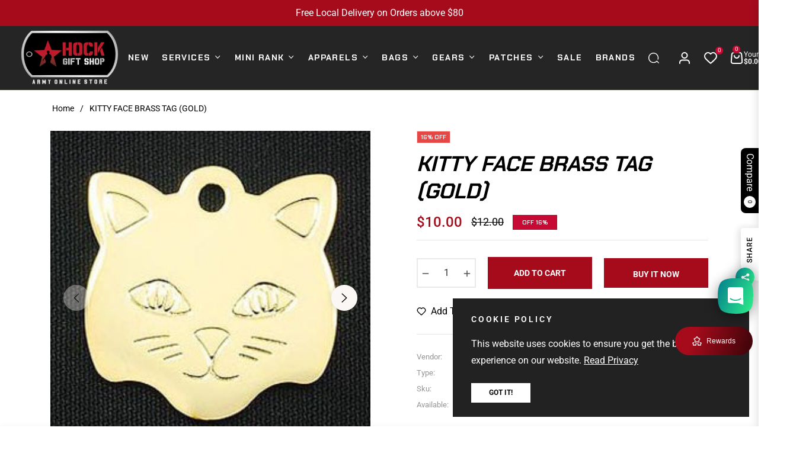

--- FILE ---
content_type: application/javascript
request_url: https://d31wum4217462x.cloudfront.net/app_extension/reward_display_setup.js
body_size: 47596
content:
(()=>{var e={452:function(e,t,r){var n;e.exports=(n=r(249),r(269),r(214),r(888),r(109),function(){var e=n,t=e.lib.BlockCipher,r=e.algo,o=[],i=[],a=[],c=[],s=[],u=[],l=[],d=[],f=[],p=[];!function(){for(var e=[],t=0;t<256;t++)e[t]=t<128?t<<1:t<<1^283;var r=0,n=0;for(t=0;t<256;t++){var h=n^n<<1^n<<2^n<<3^n<<4;h=h>>>8^255&h^99,o[r]=h,i[h]=r;var y=e[r],m=e[y],g=e[m],v=257*e[h]^16843008*h;a[r]=v<<24|v>>>8,c[r]=v<<16|v>>>16,s[r]=v<<8|v>>>24,u[r]=v,v=16843009*g^65537*m^257*y^16843008*r,l[h]=v<<24|v>>>8,d[h]=v<<16|v>>>16,f[h]=v<<8|v>>>24,p[h]=v,r?(r=y^e[e[e[g^y]]],n^=e[e[n]]):r=n=1}}();var h=[0,1,2,4,8,16,32,64,128,27,54],y=r.AES=t.extend({_doReset:function(){if(!this._nRounds||this._keyPriorReset!==this._key){for(var e=this._keyPriorReset=this._key,t=e.words,r=e.sigBytes/4,n=4*((this._nRounds=r+6)+1),i=this._keySchedule=[],a=0;a<n;a++)a<r?i[a]=t[a]:(u=i[a-1],a%r?r>6&&a%r==4&&(u=o[u>>>24]<<24|o[u>>>16&255]<<16|o[u>>>8&255]<<8|o[255&u]):(u=o[(u=u<<8|u>>>24)>>>24]<<24|o[u>>>16&255]<<16|o[u>>>8&255]<<8|o[255&u],u^=h[a/r|0]<<24),i[a]=i[a-r]^u);for(var c=this._invKeySchedule=[],s=0;s<n;s++){if(a=n-s,s%4)var u=i[a];else u=i[a-4];c[s]=s<4||a<=4?u:l[o[u>>>24]]^d[o[u>>>16&255]]^f[o[u>>>8&255]]^p[o[255&u]]}}},encryptBlock:function(e,t){this._doCryptBlock(e,t,this._keySchedule,a,c,s,u,o)},decryptBlock:function(e,t){var r=e[t+1];e[t+1]=e[t+3],e[t+3]=r,this._doCryptBlock(e,t,this._invKeySchedule,l,d,f,p,i),r=e[t+1],e[t+1]=e[t+3],e[t+3]=r},_doCryptBlock:function(e,t,r,n,o,i,a,c){for(var s=this._nRounds,u=e[t]^r[0],l=e[t+1]^r[1],d=e[t+2]^r[2],f=e[t+3]^r[3],p=4,h=1;h<s;h++){var y=n[u>>>24]^o[l>>>16&255]^i[d>>>8&255]^a[255&f]^r[p++],m=n[l>>>24]^o[d>>>16&255]^i[f>>>8&255]^a[255&u]^r[p++],g=n[d>>>24]^o[f>>>16&255]^i[u>>>8&255]^a[255&l]^r[p++],v=n[f>>>24]^o[u>>>16&255]^i[l>>>8&255]^a[255&d]^r[p++];u=y,l=m,d=g,f=v}y=(c[u>>>24]<<24|c[l>>>16&255]<<16|c[d>>>8&255]<<8|c[255&f])^r[p++],m=(c[l>>>24]<<24|c[d>>>16&255]<<16|c[f>>>8&255]<<8|c[255&u])^r[p++],g=(c[d>>>24]<<24|c[f>>>16&255]<<16|c[u>>>8&255]<<8|c[255&l])^r[p++],v=(c[f>>>24]<<24|c[u>>>16&255]<<16|c[l>>>8&255]<<8|c[255&d])^r[p++],e[t]=y,e[t+1]=m,e[t+2]=g,e[t+3]=v},keySize:8});e.AES=t._createHelper(y)}(),n.AES)},407:function(e,t,r){var n;e.exports=(n=r(249),r(269),r(214),r(888),r(109),function(){var e=n,t=e.lib.BlockCipher,r=e.algo;const o=16,i=[608135816,2242054355,320440878,57701188,2752067618,698298832,137296536,3964562569,1160258022,953160567,3193202383,887688300,3232508343,3380367581,1065670069,3041331479,2450970073,2306472731],a=[[3509652390,2564797868,805139163,3491422135,3101798381,1780907670,3128725573,4046225305,614570311,3012652279,134345442,2240740374,1667834072,1901547113,2757295779,4103290238,227898511,1921955416,1904987480,2182433518,2069144605,3260701109,2620446009,720527379,3318853667,677414384,3393288472,3101374703,2390351024,1614419982,1822297739,2954791486,3608508353,3174124327,2024746970,1432378464,3864339955,2857741204,1464375394,1676153920,1439316330,715854006,3033291828,289532110,2706671279,2087905683,3018724369,1668267050,732546397,1947742710,3462151702,2609353502,2950085171,1814351708,2050118529,680887927,999245976,1800124847,3300911131,1713906067,1641548236,4213287313,1216130144,1575780402,4018429277,3917837745,3693486850,3949271944,596196993,3549867205,258830323,2213823033,772490370,2760122372,1774776394,2652871518,566650946,4142492826,1728879713,2882767088,1783734482,3629395816,2517608232,2874225571,1861159788,326777828,3124490320,2130389656,2716951837,967770486,1724537150,2185432712,2364442137,1164943284,2105845187,998989502,3765401048,2244026483,1075463327,1455516326,1322494562,910128902,469688178,1117454909,936433444,3490320968,3675253459,1240580251,122909385,2157517691,634681816,4142456567,3825094682,3061402683,2540495037,79693498,3249098678,1084186820,1583128258,426386531,1761308591,1047286709,322548459,995290223,1845252383,2603652396,3431023940,2942221577,3202600964,3727903485,1712269319,422464435,3234572375,1170764815,3523960633,3117677531,1434042557,442511882,3600875718,1076654713,1738483198,4213154764,2393238008,3677496056,1014306527,4251020053,793779912,2902807211,842905082,4246964064,1395751752,1040244610,2656851899,3396308128,445077038,3742853595,3577915638,679411651,2892444358,2354009459,1767581616,3150600392,3791627101,3102740896,284835224,4246832056,1258075500,768725851,2589189241,3069724005,3532540348,1274779536,3789419226,2764799539,1660621633,3471099624,4011903706,913787905,3497959166,737222580,2514213453,2928710040,3937242737,1804850592,3499020752,2949064160,2386320175,2390070455,2415321851,4061277028,2290661394,2416832540,1336762016,1754252060,3520065937,3014181293,791618072,3188594551,3933548030,2332172193,3852520463,3043980520,413987798,3465142937,3030929376,4245938359,2093235073,3534596313,375366246,2157278981,2479649556,555357303,3870105701,2008414854,3344188149,4221384143,3956125452,2067696032,3594591187,2921233993,2428461,544322398,577241275,1471733935,610547355,4027169054,1432588573,1507829418,2025931657,3646575487,545086370,48609733,2200306550,1653985193,298326376,1316178497,3007786442,2064951626,458293330,2589141269,3591329599,3164325604,727753846,2179363840,146436021,1461446943,4069977195,705550613,3059967265,3887724982,4281599278,3313849956,1404054877,2845806497,146425753,1854211946],[1266315497,3048417604,3681880366,3289982499,290971e4,1235738493,2632868024,2414719590,3970600049,1771706367,1449415276,3266420449,422970021,1963543593,2690192192,3826793022,1062508698,1531092325,1804592342,2583117782,2714934279,4024971509,1294809318,4028980673,1289560198,2221992742,1669523910,35572830,157838143,1052438473,1016535060,1802137761,1753167236,1386275462,3080475397,2857371447,1040679964,2145300060,2390574316,1461121720,2956646967,4031777805,4028374788,33600511,2920084762,1018524850,629373528,3691585981,3515945977,2091462646,2486323059,586499841,988145025,935516892,3367335476,2599673255,2839830854,265290510,3972581182,2759138881,3795373465,1005194799,847297441,406762289,1314163512,1332590856,1866599683,4127851711,750260880,613907577,1450815602,3165620655,3734664991,3650291728,3012275730,3704569646,1427272223,778793252,1343938022,2676280711,2052605720,1946737175,3164576444,3914038668,3967478842,3682934266,1661551462,3294938066,4011595847,840292616,3712170807,616741398,312560963,711312465,1351876610,322626781,1910503582,271666773,2175563734,1594956187,70604529,3617834859,1007753275,1495573769,4069517037,2549218298,2663038764,504708206,2263041392,3941167025,2249088522,1514023603,1998579484,1312622330,694541497,2582060303,2151582166,1382467621,776784248,2618340202,3323268794,2497899128,2784771155,503983604,4076293799,907881277,423175695,432175456,1378068232,4145222326,3954048622,3938656102,3820766613,2793130115,2977904593,26017576,3274890735,3194772133,1700274565,1756076034,4006520079,3677328699,720338349,1533947780,354530856,688349552,3973924725,1637815568,332179504,3949051286,53804574,2852348879,3044236432,1282449977,3583942155,3416972820,4006381244,1617046695,2628476075,3002303598,1686838959,431878346,2686675385,1700445008,1080580658,1009431731,832498133,3223435511,2605976345,2271191193,2516031870,1648197032,4164389018,2548247927,300782431,375919233,238389289,3353747414,2531188641,2019080857,1475708069,455242339,2609103871,448939670,3451063019,1395535956,2413381860,1841049896,1491858159,885456874,4264095073,4001119347,1565136089,3898914787,1108368660,540939232,1173283510,2745871338,3681308437,4207628240,3343053890,4016749493,1699691293,1103962373,3625875870,2256883143,3830138730,1031889488,3479347698,1535977030,4236805024,3251091107,2132092099,1774941330,1199868427,1452454533,157007616,2904115357,342012276,595725824,1480756522,206960106,497939518,591360097,863170706,2375253569,3596610801,1814182875,2094937945,3421402208,1082520231,3463918190,2785509508,435703966,3908032597,1641649973,2842273706,3305899714,1510255612,2148256476,2655287854,3276092548,4258621189,236887753,3681803219,274041037,1734335097,3815195456,3317970021,1899903192,1026095262,4050517792,356393447,2410691914,3873677099,3682840055],[3913112168,2491498743,4132185628,2489919796,1091903735,1979897079,3170134830,3567386728,3557303409,857797738,1136121015,1342202287,507115054,2535736646,337727348,3213592640,1301675037,2528481711,1895095763,1721773893,3216771564,62756741,2142006736,835421444,2531993523,1442658625,3659876326,2882144922,676362277,1392781812,170690266,3921047035,1759253602,3611846912,1745797284,664899054,1329594018,3901205900,3045908486,2062866102,2865634940,3543621612,3464012697,1080764994,553557557,3656615353,3996768171,991055499,499776247,1265440854,648242737,3940784050,980351604,3713745714,1749149687,3396870395,4211799374,3640570775,1161844396,3125318951,1431517754,545492359,4268468663,3499529547,1437099964,2702547544,3433638243,2581715763,2787789398,1060185593,1593081372,2418618748,4260947970,69676912,2159744348,86519011,2512459080,3838209314,1220612927,3339683548,133810670,1090789135,1078426020,1569222167,845107691,3583754449,4072456591,1091646820,628848692,1613405280,3757631651,526609435,236106946,48312990,2942717905,3402727701,1797494240,859738849,992217954,4005476642,2243076622,3870952857,3732016268,765654824,3490871365,2511836413,1685915746,3888969200,1414112111,2273134842,3281911079,4080962846,172450625,2569994100,980381355,4109958455,2819808352,2716589560,2568741196,3681446669,3329971472,1835478071,660984891,3704678404,4045999559,3422617507,3040415634,1762651403,1719377915,3470491036,2693910283,3642056355,3138596744,1364962596,2073328063,1983633131,926494387,3423689081,2150032023,4096667949,1749200295,3328846651,309677260,2016342300,1779581495,3079819751,111262694,1274766160,443224088,298511866,1025883608,3806446537,1145181785,168956806,3641502830,3584813610,1689216846,3666258015,3200248200,1692713982,2646376535,4042768518,1618508792,1610833997,3523052358,4130873264,2001055236,3610705100,2202168115,4028541809,2961195399,1006657119,2006996926,3186142756,1430667929,3210227297,1314452623,4074634658,4101304120,2273951170,1399257539,3367210612,3027628629,1190975929,2062231137,2333990788,2221543033,2438960610,1181637006,548689776,2362791313,3372408396,3104550113,3145860560,296247880,1970579870,3078560182,3769228297,1714227617,3291629107,3898220290,166772364,1251581989,493813264,448347421,195405023,2709975567,677966185,3703036547,1463355134,2715995803,1338867538,1343315457,2802222074,2684532164,233230375,2599980071,2000651841,3277868038,1638401717,4028070440,3237316320,6314154,819756386,300326615,590932579,1405279636,3267499572,3150704214,2428286686,3959192993,3461946742,1862657033,1266418056,963775037,2089974820,2263052895,1917689273,448879540,3550394620,3981727096,150775221,3627908307,1303187396,508620638,2975983352,2726630617,1817252668,1876281319,1457606340,908771278,3720792119,3617206836,2455994898,1729034894,1080033504],[976866871,3556439503,2881648439,1522871579,1555064734,1336096578,3548522304,2579274686,3574697629,3205460757,3593280638,3338716283,3079412587,564236357,2993598910,1781952180,1464380207,3163844217,3332601554,1699332808,1393555694,1183702653,3581086237,1288719814,691649499,2847557200,2895455976,3193889540,2717570544,1781354906,1676643554,2592534050,3230253752,1126444790,2770207658,2633158820,2210423226,2615765581,2414155088,3127139286,673620729,2805611233,1269405062,4015350505,3341807571,4149409754,1057255273,2012875353,2162469141,2276492801,2601117357,993977747,3918593370,2654263191,753973209,36408145,2530585658,25011837,3520020182,2088578344,530523599,2918365339,1524020338,1518925132,3760827505,3759777254,1202760957,3985898139,3906192525,674977740,4174734889,2031300136,2019492241,3983892565,4153806404,3822280332,352677332,2297720250,60907813,90501309,3286998549,1016092578,2535922412,2839152426,457141659,509813237,4120667899,652014361,1966332200,2975202805,55981186,2327461051,676427537,3255491064,2882294119,3433927263,1307055953,942726286,933058658,2468411793,3933900994,4215176142,1361170020,2001714738,2830558078,3274259782,1222529897,1679025792,2729314320,3714953764,1770335741,151462246,3013232138,1682292957,1483529935,471910574,1539241949,458788160,3436315007,1807016891,3718408830,978976581,1043663428,3165965781,1927990952,4200891579,2372276910,3208408903,3533431907,1412390302,2931980059,4132332400,1947078029,3881505623,4168226417,2941484381,1077988104,1320477388,886195818,18198404,3786409e3,2509781533,112762804,3463356488,1866414978,891333506,18488651,661792760,1628790961,3885187036,3141171499,876946877,2693282273,1372485963,791857591,2686433993,3759982718,3167212022,3472953795,2716379847,445679433,3561995674,3504004811,3574258232,54117162,3331405415,2381918588,3769707343,4154350007,1140177722,4074052095,668550556,3214352940,367459370,261225585,2610173221,4209349473,3468074219,3265815641,314222801,3066103646,3808782860,282218597,3406013506,3773591054,379116347,1285071038,846784868,2669647154,3771962079,3550491691,2305946142,453669953,1268987020,3317592352,3279303384,3744833421,2610507566,3859509063,266596637,3847019092,517658769,3462560207,3443424879,370717030,4247526661,2224018117,4143653529,4112773975,2788324899,2477274417,1456262402,2901442914,1517677493,1846949527,2295493580,3734397586,2176403920,1280348187,1908823572,3871786941,846861322,1172426758,3287448474,3383383037,1655181056,3139813346,901632758,1897031941,2986607138,3066810236,3447102507,1393639104,373351379,950779232,625454576,3124240540,4148612726,2007998917,544563296,2244738638,2330496472,2058025392,1291430526,424198748,50039436,29584100,3605783033,2429876329,2791104160,1057563949,3255363231,3075367218,3463963227,1469046755,985887462]];var c={pbox:[],sbox:[]};function s(e,t){let r=t>>24&255,n=t>>16&255,o=t>>8&255,i=255&t,a=e.sbox[0][r]+e.sbox[1][n];return a^=e.sbox[2][o],a+=e.sbox[3][i],a}function u(e,t,r){let n,i=t,a=r;for(let t=0;t<o;++t)i^=e.pbox[t],a=s(e,i)^a,n=i,i=a,a=n;return n=i,i=a,a=n,a^=e.pbox[o],i^=e.pbox[o+1],{left:i,right:a}}function l(e,t,r){let n,i=t,a=r;for(let t=o+1;t>1;--t)i^=e.pbox[t],a=s(e,i)^a,n=i,i=a,a=n;return n=i,i=a,a=n,a^=e.pbox[1],i^=e.pbox[0],{left:i,right:a}}function d(e,t,r){for(let t=0;t<4;t++){e.sbox[t]=[];for(let r=0;r<256;r++)e.sbox[t][r]=a[t][r]}let n=0;for(let a=0;a<o+2;a++)e.pbox[a]=i[a]^t[n],n++,n>=r&&(n=0);let c=0,s=0,l=0;for(let t=0;t<o+2;t+=2)l=u(e,c,s),c=l.left,s=l.right,e.pbox[t]=c,e.pbox[t+1]=s;for(let t=0;t<4;t++)for(let r=0;r<256;r+=2)l=u(e,c,s),c=l.left,s=l.right,e.sbox[t][r]=c,e.sbox[t][r+1]=s;return!0}var f=r.Blowfish=t.extend({_doReset:function(){if(this._keyPriorReset!==this._key){var e=this._keyPriorReset=this._key,t=e.words,r=e.sigBytes/4;d(c,t,r)}},encryptBlock:function(e,t){var r=u(c,e[t],e[t+1]);e[t]=r.left,e[t+1]=r.right},decryptBlock:function(e,t){var r=l(c,e[t],e[t+1]);e[t]=r.left,e[t+1]=r.right},blockSize:2,keySize:4,ivSize:2});e.Blowfish=t._createHelper(f)}(),n.Blowfish)},109:function(e,t,r){var n;e.exports=(n=r(249),r(888),void(n.lib.Cipher||function(e){var t=n,r=t.lib,o=r.Base,i=r.WordArray,a=r.BufferedBlockAlgorithm,c=t.enc,s=(c.Utf8,c.Base64),u=t.algo.EvpKDF,l=r.Cipher=a.extend({cfg:o.extend(),createEncryptor:function(e,t){return this.create(this._ENC_XFORM_MODE,e,t)},createDecryptor:function(e,t){return this.create(this._DEC_XFORM_MODE,e,t)},init:function(e,t,r){this.cfg=this.cfg.extend(r),this._xformMode=e,this._key=t,this.reset()},reset:function(){a.reset.call(this),this._doReset()},process:function(e){return this._append(e),this._process()},finalize:function(e){return e&&this._append(e),this._doFinalize()},keySize:4,ivSize:4,_ENC_XFORM_MODE:1,_DEC_XFORM_MODE:2,_createHelper:function(){function e(e){return"string"==typeof e?w:g}return function(t){return{encrypt:function(r,n,o){return e(n).encrypt(t,r,n,o)},decrypt:function(r,n,o){return e(n).decrypt(t,r,n,o)}}}}()}),d=(r.StreamCipher=l.extend({_doFinalize:function(){return this._process(!0)},blockSize:1}),t.mode={}),f=r.BlockCipherMode=o.extend({createEncryptor:function(e,t){return this.Encryptor.create(e,t)},createDecryptor:function(e,t){return this.Decryptor.create(e,t)},init:function(e,t){this._cipher=e,this._iv=t}}),p=d.CBC=function(){var t=f.extend();function r(t,r,n){var o,i=this._iv;i?(o=i,this._iv=e):o=this._prevBlock;for(var a=0;a<n;a++)t[r+a]^=o[a]}return t.Encryptor=t.extend({processBlock:function(e,t){var n=this._cipher,o=n.blockSize;r.call(this,e,t,o),n.encryptBlock(e,t),this._prevBlock=e.slice(t,t+o)}}),t.Decryptor=t.extend({processBlock:function(e,t){var n=this._cipher,o=n.blockSize,i=e.slice(t,t+o);n.decryptBlock(e,t),r.call(this,e,t,o),this._prevBlock=i}}),t}(),h=(t.pad={}).Pkcs7={pad:function(e,t){for(var r=4*t,n=r-e.sigBytes%r,o=n<<24|n<<16|n<<8|n,a=[],c=0;c<n;c+=4)a.push(o);var s=i.create(a,n);e.concat(s)},unpad:function(e){var t=255&e.words[e.sigBytes-1>>>2];e.sigBytes-=t}},y=(r.BlockCipher=l.extend({cfg:l.cfg.extend({mode:p,padding:h}),reset:function(){var e;l.reset.call(this);var t=this.cfg,r=t.iv,n=t.mode;this._xformMode==this._ENC_XFORM_MODE?e=n.createEncryptor:(e=n.createDecryptor,this._minBufferSize=1),this._mode&&this._mode.__creator==e?this._mode.init(this,r&&r.words):(this._mode=e.call(n,this,r&&r.words),this._mode.__creator=e)},_doProcessBlock:function(e,t){this._mode.processBlock(e,t)},_doFinalize:function(){var e,t=this.cfg.padding;return this._xformMode==this._ENC_XFORM_MODE?(t.pad(this._data,this.blockSize),e=this._process(!0)):(e=this._process(!0),t.unpad(e)),e},blockSize:4}),r.CipherParams=o.extend({init:function(e){this.mixIn(e)},toString:function(e){return(e||this.formatter).stringify(this)}})),m=(t.format={}).OpenSSL={stringify:function(e){var t=e.ciphertext,r=e.salt;return(r?i.create([1398893684,1701076831]).concat(r).concat(t):t).toString(s)},parse:function(e){var t,r=s.parse(e),n=r.words;return 1398893684==n[0]&&1701076831==n[1]&&(t=i.create(n.slice(2,4)),n.splice(0,4),r.sigBytes-=16),y.create({ciphertext:r,salt:t})}},g=r.SerializableCipher=o.extend({cfg:o.extend({format:m}),encrypt:function(e,t,r,n){n=this.cfg.extend(n);var o=e.createEncryptor(r,n),i=o.finalize(t),a=o.cfg;return y.create({ciphertext:i,key:r,iv:a.iv,algorithm:e,mode:a.mode,padding:a.padding,blockSize:e.blockSize,formatter:n.format})},decrypt:function(e,t,r,n){return n=this.cfg.extend(n),t=this._parse(t,n.format),e.createDecryptor(r,n).finalize(t.ciphertext)},_parse:function(e,t){return"string"==typeof e?t.parse(e,this):e}}),v=(t.kdf={}).OpenSSL={execute:function(e,t,r,n,o){if(n||(n=i.random(8)),o)a=u.create({keySize:t+r,hasher:o}).compute(e,n);else var a=u.create({keySize:t+r}).compute(e,n);var c=i.create(a.words.slice(t),4*r);return a.sigBytes=4*t,y.create({key:a,iv:c,salt:n})}},w=r.PasswordBasedCipher=g.extend({cfg:g.cfg.extend({kdf:v}),encrypt:function(e,t,r,n){var o=(n=this.cfg.extend(n)).kdf.execute(r,e.keySize,e.ivSize,n.salt,n.hasher);n.iv=o.iv;var i=g.encrypt.call(this,e,t,o.key,n);return i.mixIn(o),i},decrypt:function(e,t,r,n){n=this.cfg.extend(n),t=this._parse(t,n.format);var o=n.kdf.execute(r,e.keySize,e.ivSize,t.salt,n.hasher);return n.iv=o.iv,g.decrypt.call(this,e,t,o.key,n)}})}()))},249:function(e,t,r){var n;e.exports=(n=n||function(e,t){var n;if("undefined"!=typeof window&&window.crypto&&(n=window.crypto),"undefined"!=typeof self&&self.crypto&&(n=self.crypto),"undefined"!=typeof globalThis&&globalThis.crypto&&(n=globalThis.crypto),!n&&"undefined"!=typeof window&&window.msCrypto&&(n=window.msCrypto),!n&&void 0!==r.g&&r.g.crypto&&(n=r.g.crypto),!n)try{n=r(480)}catch(e){}var o=function(){if(n){if("function"==typeof n.getRandomValues)try{return n.getRandomValues(new Uint32Array(1))[0]}catch(e){}if("function"==typeof n.randomBytes)try{return n.randomBytes(4).readInt32LE()}catch(e){}}throw new Error("Native crypto module could not be used to get secure random number.")},i=Object.create||function(){function e(){}return function(t){var r;return e.prototype=t,r=new e,e.prototype=null,r}}(),a={},c=a.lib={},s=c.Base={extend:function(e){var t=i(this);return e&&t.mixIn(e),t.hasOwnProperty("init")&&this.init!==t.init||(t.init=function(){t.$super.init.apply(this,arguments)}),t.init.prototype=t,t.$super=this,t},create:function(){var e=this.extend();return e.init.apply(e,arguments),e},init:function(){},mixIn:function(e){for(var t in e)e.hasOwnProperty(t)&&(this[t]=e[t]);e.hasOwnProperty("toString")&&(this.toString=e.toString)},clone:function(){return this.init.prototype.extend(this)}},u=c.WordArray=s.extend({init:function(e,r){e=this.words=e||[],this.sigBytes=r!=t?r:4*e.length},toString:function(e){return(e||d).stringify(this)},concat:function(e){var t=this.words,r=e.words,n=this.sigBytes,o=e.sigBytes;if(this.clamp(),n%4)for(var i=0;i<o;i++){var a=r[i>>>2]>>>24-i%4*8&255;t[n+i>>>2]|=a<<24-(n+i)%4*8}else for(var c=0;c<o;c+=4)t[n+c>>>2]=r[c>>>2];return this.sigBytes+=o,this},clamp:function(){var t=this.words,r=this.sigBytes;t[r>>>2]&=4294967295<<32-r%4*8,t.length=e.ceil(r/4)},clone:function(){var e=s.clone.call(this);return e.words=this.words.slice(0),e},random:function(e){for(var t=[],r=0;r<e;r+=4)t.push(o());return new u.init(t,e)}}),l=a.enc={},d=l.Hex={stringify:function(e){for(var t=e.words,r=e.sigBytes,n=[],o=0;o<r;o++){var i=t[o>>>2]>>>24-o%4*8&255;n.push((i>>>4).toString(16)),n.push((15&i).toString(16))}return n.join("")},parse:function(e){for(var t=e.length,r=[],n=0;n<t;n+=2)r[n>>>3]|=parseInt(e.substr(n,2),16)<<24-n%8*4;return new u.init(r,t/2)}},f=l.Latin1={stringify:function(e){for(var t=e.words,r=e.sigBytes,n=[],o=0;o<r;o++){var i=t[o>>>2]>>>24-o%4*8&255;n.push(String.fromCharCode(i))}return n.join("")},parse:function(e){for(var t=e.length,r=[],n=0;n<t;n++)r[n>>>2]|=(255&e.charCodeAt(n))<<24-n%4*8;return new u.init(r,t)}},p=l.Utf8={stringify:function(e){try{return decodeURIComponent(escape(f.stringify(e)))}catch(e){throw new Error("Malformed UTF-8 data")}},parse:function(e){return f.parse(unescape(encodeURIComponent(e)))}},h=c.BufferedBlockAlgorithm=s.extend({reset:function(){this._data=new u.init,this._nDataBytes=0},_append:function(e){"string"==typeof e&&(e=p.parse(e)),this._data.concat(e),this._nDataBytes+=e.sigBytes},_process:function(t){var r,n=this._data,o=n.words,i=n.sigBytes,a=this.blockSize,c=i/(4*a),s=(c=t?e.ceil(c):e.max((0|c)-this._minBufferSize,0))*a,l=e.min(4*s,i);if(s){for(var d=0;d<s;d+=a)this._doProcessBlock(o,d);r=o.splice(0,s),n.sigBytes-=l}return new u.init(r,l)},clone:function(){var e=s.clone.call(this);return e._data=this._data.clone(),e},_minBufferSize:0}),y=(c.Hasher=h.extend({cfg:s.extend(),init:function(e){this.cfg=this.cfg.extend(e),this.reset()},reset:function(){h.reset.call(this),this._doReset()},update:function(e){return this._append(e),this._process(),this},finalize:function(e){return e&&this._append(e),this._doFinalize()},blockSize:16,_createHelper:function(e){return function(t,r){return new e.init(r).finalize(t)}},_createHmacHelper:function(e){return function(t,r){return new y.HMAC.init(e,r).finalize(t)}}}),a.algo={});return a}(Math),n)},269:function(e,t,r){var n;e.exports=(n=r(249),function(){var e=n,t=e.lib.WordArray;function r(e,r,n){for(var o=[],i=0,a=0;a<r;a++)if(a%4){var c=n[e.charCodeAt(a-1)]<<a%4*2|n[e.charCodeAt(a)]>>>6-a%4*2;o[i>>>2]|=c<<24-i%4*8,i++}return t.create(o,i)}e.enc.Base64={stringify:function(e){var t=e.words,r=e.sigBytes,n=this._map;e.clamp();for(var o=[],i=0;i<r;i+=3)for(var a=(t[i>>>2]>>>24-i%4*8&255)<<16|(t[i+1>>>2]>>>24-(i+1)%4*8&255)<<8|t[i+2>>>2]>>>24-(i+2)%4*8&255,c=0;c<4&&i+.75*c<r;c++)o.push(n.charAt(a>>>6*(3-c)&63));var s=n.charAt(64);if(s)for(;o.length%4;)o.push(s);return o.join("")},parse:function(e){var t=e.length,n=this._map,o=this._reverseMap;if(!o){o=this._reverseMap=[];for(var i=0;i<n.length;i++)o[n.charCodeAt(i)]=i}var a=n.charAt(64);if(a){var c=e.indexOf(a);-1!==c&&(t=c)}return r(e,t,o)},_map:"ABCDEFGHIJKLMNOPQRSTUVWXYZabcdefghijklmnopqrstuvwxyz0123456789+/="}}(),n.enc.Base64)},786:function(e,t,r){var n;e.exports=(n=r(249),function(){var e=n,t=e.lib.WordArray;function r(e,r,n){for(var o=[],i=0,a=0;a<r;a++)if(a%4){var c=n[e.charCodeAt(a-1)]<<a%4*2|n[e.charCodeAt(a)]>>>6-a%4*2;o[i>>>2]|=c<<24-i%4*8,i++}return t.create(o,i)}e.enc.Base64url={stringify:function(e,t){void 0===t&&(t=!0);var r=e.words,n=e.sigBytes,o=t?this._safe_map:this._map;e.clamp();for(var i=[],a=0;a<n;a+=3)for(var c=(r[a>>>2]>>>24-a%4*8&255)<<16|(r[a+1>>>2]>>>24-(a+1)%4*8&255)<<8|r[a+2>>>2]>>>24-(a+2)%4*8&255,s=0;s<4&&a+.75*s<n;s++)i.push(o.charAt(c>>>6*(3-s)&63));var u=o.charAt(64);if(u)for(;i.length%4;)i.push(u);return i.join("")},parse:function(e,t){void 0===t&&(t=!0);var n=e.length,o=t?this._safe_map:this._map,i=this._reverseMap;if(!i){i=this._reverseMap=[];for(var a=0;a<o.length;a++)i[o.charCodeAt(a)]=a}var c=o.charAt(64);if(c){var s=e.indexOf(c);-1!==s&&(n=s)}return r(e,n,i)},_map:"ABCDEFGHIJKLMNOPQRSTUVWXYZabcdefghijklmnopqrstuvwxyz0123456789+/=",_safe_map:"ABCDEFGHIJKLMNOPQRSTUVWXYZabcdefghijklmnopqrstuvwxyz0123456789-_"}}(),n.enc.Base64url)},298:function(e,t,r){var n;e.exports=(n=r(249),function(){var e=n,t=e.lib.WordArray,r=e.enc;function o(e){return e<<8&4278255360|e>>>8&16711935}r.Utf16=r.Utf16BE={stringify:function(e){for(var t=e.words,r=e.sigBytes,n=[],o=0;o<r;o+=2){var i=t[o>>>2]>>>16-o%4*8&65535;n.push(String.fromCharCode(i))}return n.join("")},parse:function(e){for(var r=e.length,n=[],o=0;o<r;o++)n[o>>>1]|=e.charCodeAt(o)<<16-o%2*16;return t.create(n,2*r)}},r.Utf16LE={stringify:function(e){for(var t=e.words,r=e.sigBytes,n=[],i=0;i<r;i+=2){var a=o(t[i>>>2]>>>16-i%4*8&65535);n.push(String.fromCharCode(a))}return n.join("")},parse:function(e){for(var r=e.length,n=[],i=0;i<r;i++)n[i>>>1]|=o(e.charCodeAt(i)<<16-i%2*16);return t.create(n,2*r)}}}(),n.enc.Utf16)},888:function(e,t,r){var n,o,i,a,c,s,u,l;e.exports=(l=r(249),r(783),r(824),o=(n=l).lib,i=o.Base,a=o.WordArray,c=n.algo,s=c.MD5,u=c.EvpKDF=i.extend({cfg:i.extend({keySize:4,hasher:s,iterations:1}),init:function(e){this.cfg=this.cfg.extend(e)},compute:function(e,t){for(var r,n=this.cfg,o=n.hasher.create(),i=a.create(),c=i.words,s=n.keySize,u=n.iterations;c.length<s;){r&&o.update(r),r=o.update(e).finalize(t),o.reset();for(var l=1;l<u;l++)r=o.finalize(r),o.reset();i.concat(r)}return i.sigBytes=4*s,i}}),n.EvpKDF=function(e,t,r){return u.create(r).compute(e,t)},l.EvpKDF)},209:function(e,t,r){var n,o,i,a;e.exports=(a=r(249),r(109),o=(n=a).lib.CipherParams,i=n.enc.Hex,n.format.Hex={stringify:function(e){return e.ciphertext.toString(i)},parse:function(e){var t=i.parse(e);return o.create({ciphertext:t})}},a.format.Hex)},824:function(e,t,r){var n,o,i,a;e.exports=(n=r(249),i=(o=n).lib.Base,a=o.enc.Utf8,void(o.algo.HMAC=i.extend({init:function(e,t){e=this._hasher=new e.init,"string"==typeof t&&(t=a.parse(t));var r=e.blockSize,n=4*r;t.sigBytes>n&&(t=e.finalize(t)),t.clamp();for(var o=this._oKey=t.clone(),i=this._iKey=t.clone(),c=o.words,s=i.words,u=0;u<r;u++)c[u]^=1549556828,s[u]^=909522486;o.sigBytes=i.sigBytes=n,this.reset()},reset:function(){var e=this._hasher;e.reset(),e.update(this._iKey)},update:function(e){return this._hasher.update(e),this},finalize:function(e){var t=this._hasher,r=t.finalize(e);return t.reset(),t.finalize(this._oKey.clone().concat(r))}})))},354:function(e,t,r){var n;e.exports=(n=r(249),r(938),r(433),r(298),r(269),r(786),r(214),r(783),r(153),r(792),r(34),r(460),r(327),r(706),r(824),r(112),r(888),r(109),r(568),r(242),r(968),r(660),r(148),r(615),r(807),r(77),r(475),r(991),r(209),r(452),r(253),r(857),r(454),r(974),r(407),n)},433:function(e,t,r){var n;e.exports=(n=r(249),function(){if("function"==typeof ArrayBuffer){var e=n.lib.WordArray,t=e.init,r=e.init=function(e){if(e instanceof ArrayBuffer&&(e=new Uint8Array(e)),(e instanceof Int8Array||"undefined"!=typeof Uint8ClampedArray&&e instanceof Uint8ClampedArray||e instanceof Int16Array||e instanceof Uint16Array||e instanceof Int32Array||e instanceof Uint32Array||e instanceof Float32Array||e instanceof Float64Array)&&(e=new Uint8Array(e.buffer,e.byteOffset,e.byteLength)),e instanceof Uint8Array){for(var r=e.byteLength,n=[],o=0;o<r;o++)n[o>>>2]|=e[o]<<24-o%4*8;t.call(this,n,r)}else t.apply(this,arguments)};r.prototype=e}}(),n.lib.WordArray)},214:function(e,t,r){var n;e.exports=(n=r(249),function(e){var t=n,r=t.lib,o=r.WordArray,i=r.Hasher,a=t.algo,c=[];!function(){for(var t=0;t<64;t++)c[t]=4294967296*e.abs(e.sin(t+1))|0}();var s=a.MD5=i.extend({_doReset:function(){this._hash=new o.init([1732584193,4023233417,2562383102,271733878])},_doProcessBlock:function(e,t){for(var r=0;r<16;r++){var n=t+r,o=e[n];e[n]=16711935&(o<<8|o>>>24)|4278255360&(o<<24|o>>>8)}var i=this._hash.words,a=e[t+0],s=e[t+1],p=e[t+2],h=e[t+3],y=e[t+4],m=e[t+5],g=e[t+6],v=e[t+7],w=e[t+8],_=e[t+9],b=e[t+10],x=e[t+11],S=e[t+12],k=e[t+13],B=e[t+14],C=e[t+15],E=i[0],D=i[1],M=i[2],A=i[3];E=u(E,D,M,A,a,7,c[0]),A=u(A,E,D,M,s,12,c[1]),M=u(M,A,E,D,p,17,c[2]),D=u(D,M,A,E,h,22,c[3]),E=u(E,D,M,A,y,7,c[4]),A=u(A,E,D,M,m,12,c[5]),M=u(M,A,E,D,g,17,c[6]),D=u(D,M,A,E,v,22,c[7]),E=u(E,D,M,A,w,7,c[8]),A=u(A,E,D,M,_,12,c[9]),M=u(M,A,E,D,b,17,c[10]),D=u(D,M,A,E,x,22,c[11]),E=u(E,D,M,A,S,7,c[12]),A=u(A,E,D,M,k,12,c[13]),M=u(M,A,E,D,B,17,c[14]),E=l(E,D=u(D,M,A,E,C,22,c[15]),M,A,s,5,c[16]),A=l(A,E,D,M,g,9,c[17]),M=l(M,A,E,D,x,14,c[18]),D=l(D,M,A,E,a,20,c[19]),E=l(E,D,M,A,m,5,c[20]),A=l(A,E,D,M,b,9,c[21]),M=l(M,A,E,D,C,14,c[22]),D=l(D,M,A,E,y,20,c[23]),E=l(E,D,M,A,_,5,c[24]),A=l(A,E,D,M,B,9,c[25]),M=l(M,A,E,D,h,14,c[26]),D=l(D,M,A,E,w,20,c[27]),E=l(E,D,M,A,k,5,c[28]),A=l(A,E,D,M,p,9,c[29]),M=l(M,A,E,D,v,14,c[30]),E=d(E,D=l(D,M,A,E,S,20,c[31]),M,A,m,4,c[32]),A=d(A,E,D,M,w,11,c[33]),M=d(M,A,E,D,x,16,c[34]),D=d(D,M,A,E,B,23,c[35]),E=d(E,D,M,A,s,4,c[36]),A=d(A,E,D,M,y,11,c[37]),M=d(M,A,E,D,v,16,c[38]),D=d(D,M,A,E,b,23,c[39]),E=d(E,D,M,A,k,4,c[40]),A=d(A,E,D,M,a,11,c[41]),M=d(M,A,E,D,h,16,c[42]),D=d(D,M,A,E,g,23,c[43]),E=d(E,D,M,A,_,4,c[44]),A=d(A,E,D,M,S,11,c[45]),M=d(M,A,E,D,C,16,c[46]),E=f(E,D=d(D,M,A,E,p,23,c[47]),M,A,a,6,c[48]),A=f(A,E,D,M,v,10,c[49]),M=f(M,A,E,D,B,15,c[50]),D=f(D,M,A,E,m,21,c[51]),E=f(E,D,M,A,S,6,c[52]),A=f(A,E,D,M,h,10,c[53]),M=f(M,A,E,D,b,15,c[54]),D=f(D,M,A,E,s,21,c[55]),E=f(E,D,M,A,w,6,c[56]),A=f(A,E,D,M,C,10,c[57]),M=f(M,A,E,D,g,15,c[58]),D=f(D,M,A,E,k,21,c[59]),E=f(E,D,M,A,y,6,c[60]),A=f(A,E,D,M,x,10,c[61]),M=f(M,A,E,D,p,15,c[62]),D=f(D,M,A,E,_,21,c[63]),i[0]=i[0]+E|0,i[1]=i[1]+D|0,i[2]=i[2]+M|0,i[3]=i[3]+A|0},_doFinalize:function(){var t=this._data,r=t.words,n=8*this._nDataBytes,o=8*t.sigBytes;r[o>>>5]|=128<<24-o%32;var i=e.floor(n/4294967296),a=n;r[15+(o+64>>>9<<4)]=16711935&(i<<8|i>>>24)|4278255360&(i<<24|i>>>8),r[14+(o+64>>>9<<4)]=16711935&(a<<8|a>>>24)|4278255360&(a<<24|a>>>8),t.sigBytes=4*(r.length+1),this._process();for(var c=this._hash,s=c.words,u=0;u<4;u++){var l=s[u];s[u]=16711935&(l<<8|l>>>24)|4278255360&(l<<24|l>>>8)}return c},clone:function(){var e=i.clone.call(this);return e._hash=this._hash.clone(),e}});function u(e,t,r,n,o,i,a){var c=e+(t&r|~t&n)+o+a;return(c<<i|c>>>32-i)+t}function l(e,t,r,n,o,i,a){var c=e+(t&n|r&~n)+o+a;return(c<<i|c>>>32-i)+t}function d(e,t,r,n,o,i,a){var c=e+(t^r^n)+o+a;return(c<<i|c>>>32-i)+t}function f(e,t,r,n,o,i,a){var c=e+(r^(t|~n))+o+a;return(c<<i|c>>>32-i)+t}t.MD5=i._createHelper(s),t.HmacMD5=i._createHmacHelper(s)}(Math),n.MD5)},568:function(e,t,r){var n;e.exports=(n=r(249),r(109),n.mode.CFB=function(){var e=n.lib.BlockCipherMode.extend();function t(e,t,r,n){var o,i=this._iv;i?(o=i.slice(0),this._iv=void 0):o=this._prevBlock,n.encryptBlock(o,0);for(var a=0;a<r;a++)e[t+a]^=o[a]}return e.Encryptor=e.extend({processBlock:function(e,r){var n=this._cipher,o=n.blockSize;t.call(this,e,r,o,n),this._prevBlock=e.slice(r,r+o)}}),e.Decryptor=e.extend({processBlock:function(e,r){var n=this._cipher,o=n.blockSize,i=e.slice(r,r+o);t.call(this,e,r,o,n),this._prevBlock=i}}),e}(),n.mode.CFB)},968:function(e,t,r){var n;e.exports=(n=r(249),r(109),
/** @preserve
	 * Counter block mode compatible with  Dr Brian Gladman fileenc.c
	 * derived from CryptoJS.mode.CTR
	 * Jan Hruby jhruby.web@gmail.com
	 */
n.mode.CTRGladman=function(){var e=n.lib.BlockCipherMode.extend();function t(e){if(255==(e>>24&255)){var t=e>>16&255,r=e>>8&255,n=255&e;255===t?(t=0,255===r?(r=0,255===n?n=0:++n):++r):++t,e=0,e+=t<<16,e+=r<<8,e+=n}else e+=1<<24;return e}function r(e){return 0===(e[0]=t(e[0]))&&(e[1]=t(e[1])),e}var o=e.Encryptor=e.extend({processBlock:function(e,t){var n=this._cipher,o=n.blockSize,i=this._iv,a=this._counter;i&&(a=this._counter=i.slice(0),this._iv=void 0),r(a);var c=a.slice(0);n.encryptBlock(c,0);for(var s=0;s<o;s++)e[t+s]^=c[s]}});return e.Decryptor=o,e}(),n.mode.CTRGladman)},242:function(e,t,r){var n,o,i;e.exports=(i=r(249),r(109),i.mode.CTR=(n=i.lib.BlockCipherMode.extend(),o=n.Encryptor=n.extend({processBlock:function(e,t){var r=this._cipher,n=r.blockSize,o=this._iv,i=this._counter;o&&(i=this._counter=o.slice(0),this._iv=void 0);var a=i.slice(0);r.encryptBlock(a,0),i[n-1]=i[n-1]+1|0;for(var c=0;c<n;c++)e[t+c]^=a[c]}}),n.Decryptor=o,n),i.mode.CTR)},148:function(e,t,r){var n,o;e.exports=(o=r(249),r(109),o.mode.ECB=((n=o.lib.BlockCipherMode.extend()).Encryptor=n.extend({processBlock:function(e,t){this._cipher.encryptBlock(e,t)}}),n.Decryptor=n.extend({processBlock:function(e,t){this._cipher.decryptBlock(e,t)}}),n),o.mode.ECB)},660:function(e,t,r){var n,o,i;e.exports=(i=r(249),r(109),i.mode.OFB=(n=i.lib.BlockCipherMode.extend(),o=n.Encryptor=n.extend({processBlock:function(e,t){var r=this._cipher,n=r.blockSize,o=this._iv,i=this._keystream;o&&(i=this._keystream=o.slice(0),this._iv=void 0),r.encryptBlock(i,0);for(var a=0;a<n;a++)e[t+a]^=i[a]}}),n.Decryptor=o,n),i.mode.OFB)},615:function(e,t,r){var n;e.exports=(n=r(249),r(109),n.pad.AnsiX923={pad:function(e,t){var r=e.sigBytes,n=4*t,o=n-r%n,i=r+o-1;e.clamp(),e.words[i>>>2]|=o<<24-i%4*8,e.sigBytes+=o},unpad:function(e){var t=255&e.words[e.sigBytes-1>>>2];e.sigBytes-=t}},n.pad.Ansix923)},807:function(e,t,r){var n;e.exports=(n=r(249),r(109),n.pad.Iso10126={pad:function(e,t){var r=4*t,o=r-e.sigBytes%r;e.concat(n.lib.WordArray.random(o-1)).concat(n.lib.WordArray.create([o<<24],1))},unpad:function(e){var t=255&e.words[e.sigBytes-1>>>2];e.sigBytes-=t}},n.pad.Iso10126)},77:function(e,t,r){var n;e.exports=(n=r(249),r(109),n.pad.Iso97971={pad:function(e,t){e.concat(n.lib.WordArray.create([2147483648],1)),n.pad.ZeroPadding.pad(e,t)},unpad:function(e){n.pad.ZeroPadding.unpad(e),e.sigBytes--}},n.pad.Iso97971)},991:function(e,t,r){var n;e.exports=(n=r(249),r(109),n.pad.NoPadding={pad:function(){},unpad:function(){}},n.pad.NoPadding)},475:function(e,t,r){var n;e.exports=(n=r(249),r(109),n.pad.ZeroPadding={pad:function(e,t){var r=4*t;e.clamp(),e.sigBytes+=r-(e.sigBytes%r||r)},unpad:function(e){var t=e.words,r=e.sigBytes-1;for(r=e.sigBytes-1;r>=0;r--)if(t[r>>>2]>>>24-r%4*8&255){e.sigBytes=r+1;break}}},n.pad.ZeroPadding)},112:function(e,t,r){var n,o,i,a,c,s,u,l,d;e.exports=(d=r(249),r(153),r(824),o=(n=d).lib,i=o.Base,a=o.WordArray,c=n.algo,s=c.SHA256,u=c.HMAC,l=c.PBKDF2=i.extend({cfg:i.extend({keySize:4,hasher:s,iterations:25e4}),init:function(e){this.cfg=this.cfg.extend(e)},compute:function(e,t){for(var r=this.cfg,n=u.create(r.hasher,e),o=a.create(),i=a.create([1]),c=o.words,s=i.words,l=r.keySize,d=r.iterations;c.length<l;){var f=n.update(t).finalize(i);n.reset();for(var p=f.words,h=p.length,y=f,m=1;m<d;m++){y=n.finalize(y),n.reset();for(var g=y.words,v=0;v<h;v++)p[v]^=g[v]}o.concat(f),s[0]++}return o.sigBytes=4*l,o}}),n.PBKDF2=function(e,t,r){return l.create(r).compute(e,t)},d.PBKDF2)},974:function(e,t,r){var n;e.exports=(n=r(249),r(269),r(214),r(888),r(109),function(){var e=n,t=e.lib.StreamCipher,r=e.algo,o=[],i=[],a=[],c=r.RabbitLegacy=t.extend({_doReset:function(){var e=this._key.words,t=this.cfg.iv,r=this._X=[e[0],e[3]<<16|e[2]>>>16,e[1],e[0]<<16|e[3]>>>16,e[2],e[1]<<16|e[0]>>>16,e[3],e[2]<<16|e[1]>>>16],n=this._C=[e[2]<<16|e[2]>>>16,4294901760&e[0]|65535&e[1],e[3]<<16|e[3]>>>16,4294901760&e[1]|65535&e[2],e[0]<<16|e[0]>>>16,4294901760&e[2]|65535&e[3],e[1]<<16|e[1]>>>16,4294901760&e[3]|65535&e[0]];this._b=0;for(var o=0;o<4;o++)s.call(this);for(o=0;o<8;o++)n[o]^=r[o+4&7];if(t){var i=t.words,a=i[0],c=i[1],u=16711935&(a<<8|a>>>24)|4278255360&(a<<24|a>>>8),l=16711935&(c<<8|c>>>24)|4278255360&(c<<24|c>>>8),d=u>>>16|4294901760&l,f=l<<16|65535&u;for(n[0]^=u,n[1]^=d,n[2]^=l,n[3]^=f,n[4]^=u,n[5]^=d,n[6]^=l,n[7]^=f,o=0;o<4;o++)s.call(this)}},_doProcessBlock:function(e,t){var r=this._X;s.call(this),o[0]=r[0]^r[5]>>>16^r[3]<<16,o[1]=r[2]^r[7]>>>16^r[5]<<16,o[2]=r[4]^r[1]>>>16^r[7]<<16,o[3]=r[6]^r[3]>>>16^r[1]<<16;for(var n=0;n<4;n++)o[n]=16711935&(o[n]<<8|o[n]>>>24)|4278255360&(o[n]<<24|o[n]>>>8),e[t+n]^=o[n]},blockSize:4,ivSize:2});function s(){for(var e=this._X,t=this._C,r=0;r<8;r++)i[r]=t[r];for(t[0]=t[0]+1295307597+this._b|0,t[1]=t[1]+3545052371+(t[0]>>>0<i[0]>>>0?1:0)|0,t[2]=t[2]+886263092+(t[1]>>>0<i[1]>>>0?1:0)|0,t[3]=t[3]+1295307597+(t[2]>>>0<i[2]>>>0?1:0)|0,t[4]=t[4]+3545052371+(t[3]>>>0<i[3]>>>0?1:0)|0,t[5]=t[5]+886263092+(t[4]>>>0<i[4]>>>0?1:0)|0,t[6]=t[6]+1295307597+(t[5]>>>0<i[5]>>>0?1:0)|0,t[7]=t[7]+3545052371+(t[6]>>>0<i[6]>>>0?1:0)|0,this._b=t[7]>>>0<i[7]>>>0?1:0,r=0;r<8;r++){var n=e[r]+t[r],o=65535&n,c=n>>>16,s=((o*o>>>17)+o*c>>>15)+c*c,u=((4294901760&n)*n|0)+((65535&n)*n|0);a[r]=s^u}e[0]=a[0]+(a[7]<<16|a[7]>>>16)+(a[6]<<16|a[6]>>>16)|0,e[1]=a[1]+(a[0]<<8|a[0]>>>24)+a[7]|0,e[2]=a[2]+(a[1]<<16|a[1]>>>16)+(a[0]<<16|a[0]>>>16)|0,e[3]=a[3]+(a[2]<<8|a[2]>>>24)+a[1]|0,e[4]=a[4]+(a[3]<<16|a[3]>>>16)+(a[2]<<16|a[2]>>>16)|0,e[5]=a[5]+(a[4]<<8|a[4]>>>24)+a[3]|0,e[6]=a[6]+(a[5]<<16|a[5]>>>16)+(a[4]<<16|a[4]>>>16)|0,e[7]=a[7]+(a[6]<<8|a[6]>>>24)+a[5]|0}e.RabbitLegacy=t._createHelper(c)}(),n.RabbitLegacy)},454:function(e,t,r){var n;e.exports=(n=r(249),r(269),r(214),r(888),r(109),function(){var e=n,t=e.lib.StreamCipher,r=e.algo,o=[],i=[],a=[],c=r.Rabbit=t.extend({_doReset:function(){for(var e=this._key.words,t=this.cfg.iv,r=0;r<4;r++)e[r]=16711935&(e[r]<<8|e[r]>>>24)|4278255360&(e[r]<<24|e[r]>>>8);var n=this._X=[e[0],e[3]<<16|e[2]>>>16,e[1],e[0]<<16|e[3]>>>16,e[2],e[1]<<16|e[0]>>>16,e[3],e[2]<<16|e[1]>>>16],o=this._C=[e[2]<<16|e[2]>>>16,4294901760&e[0]|65535&e[1],e[3]<<16|e[3]>>>16,4294901760&e[1]|65535&e[2],e[0]<<16|e[0]>>>16,4294901760&e[2]|65535&e[3],e[1]<<16|e[1]>>>16,4294901760&e[3]|65535&e[0]];for(this._b=0,r=0;r<4;r++)s.call(this);for(r=0;r<8;r++)o[r]^=n[r+4&7];if(t){var i=t.words,a=i[0],c=i[1],u=16711935&(a<<8|a>>>24)|4278255360&(a<<24|a>>>8),l=16711935&(c<<8|c>>>24)|4278255360&(c<<24|c>>>8),d=u>>>16|4294901760&l,f=l<<16|65535&u;for(o[0]^=u,o[1]^=d,o[2]^=l,o[3]^=f,o[4]^=u,o[5]^=d,o[6]^=l,o[7]^=f,r=0;r<4;r++)s.call(this)}},_doProcessBlock:function(e,t){var r=this._X;s.call(this),o[0]=r[0]^r[5]>>>16^r[3]<<16,o[1]=r[2]^r[7]>>>16^r[5]<<16,o[2]=r[4]^r[1]>>>16^r[7]<<16,o[3]=r[6]^r[3]>>>16^r[1]<<16;for(var n=0;n<4;n++)o[n]=16711935&(o[n]<<8|o[n]>>>24)|4278255360&(o[n]<<24|o[n]>>>8),e[t+n]^=o[n]},blockSize:4,ivSize:2});function s(){for(var e=this._X,t=this._C,r=0;r<8;r++)i[r]=t[r];for(t[0]=t[0]+1295307597+this._b|0,t[1]=t[1]+3545052371+(t[0]>>>0<i[0]>>>0?1:0)|0,t[2]=t[2]+886263092+(t[1]>>>0<i[1]>>>0?1:0)|0,t[3]=t[3]+1295307597+(t[2]>>>0<i[2]>>>0?1:0)|0,t[4]=t[4]+3545052371+(t[3]>>>0<i[3]>>>0?1:0)|0,t[5]=t[5]+886263092+(t[4]>>>0<i[4]>>>0?1:0)|0,t[6]=t[6]+1295307597+(t[5]>>>0<i[5]>>>0?1:0)|0,t[7]=t[7]+3545052371+(t[6]>>>0<i[6]>>>0?1:0)|0,this._b=t[7]>>>0<i[7]>>>0?1:0,r=0;r<8;r++){var n=e[r]+t[r],o=65535&n,c=n>>>16,s=((o*o>>>17)+o*c>>>15)+c*c,u=((4294901760&n)*n|0)+((65535&n)*n|0);a[r]=s^u}e[0]=a[0]+(a[7]<<16|a[7]>>>16)+(a[6]<<16|a[6]>>>16)|0,e[1]=a[1]+(a[0]<<8|a[0]>>>24)+a[7]|0,e[2]=a[2]+(a[1]<<16|a[1]>>>16)+(a[0]<<16|a[0]>>>16)|0,e[3]=a[3]+(a[2]<<8|a[2]>>>24)+a[1]|0,e[4]=a[4]+(a[3]<<16|a[3]>>>16)+(a[2]<<16|a[2]>>>16)|0,e[5]=a[5]+(a[4]<<8|a[4]>>>24)+a[3]|0,e[6]=a[6]+(a[5]<<16|a[5]>>>16)+(a[4]<<16|a[4]>>>16)|0,e[7]=a[7]+(a[6]<<8|a[6]>>>24)+a[5]|0}e.Rabbit=t._createHelper(c)}(),n.Rabbit)},857:function(e,t,r){var n;e.exports=(n=r(249),r(269),r(214),r(888),r(109),function(){var e=n,t=e.lib.StreamCipher,r=e.algo,o=r.RC4=t.extend({_doReset:function(){for(var e=this._key,t=e.words,r=e.sigBytes,n=this._S=[],o=0;o<256;o++)n[o]=o;o=0;for(var i=0;o<256;o++){var a=o%r,c=t[a>>>2]>>>24-a%4*8&255;i=(i+n[o]+c)%256;var s=n[o];n[o]=n[i],n[i]=s}this._i=this._j=0},_doProcessBlock:function(e,t){e[t]^=i.call(this)},keySize:8,ivSize:0});function i(){for(var e=this._S,t=this._i,r=this._j,n=0,o=0;o<4;o++){r=(r+e[t=(t+1)%256])%256;var i=e[t];e[t]=e[r],e[r]=i,n|=e[(e[t]+e[r])%256]<<24-8*o}return this._i=t,this._j=r,n}e.RC4=t._createHelper(o);var a=r.RC4Drop=o.extend({cfg:o.cfg.extend({drop:192}),_doReset:function(){o._doReset.call(this);for(var e=this.cfg.drop;e>0;e--)i.call(this)}});e.RC4Drop=t._createHelper(a)}(),n.RC4)},706:function(e,t,r){var n;e.exports=(n=r(249),
/** @preserve
	(c) 2012 by Cédric Mesnil. All rights reserved.

	Redistribution and use in source and binary forms, with or without modification, are permitted provided that the following conditions are met:

	    - Redistributions of source code must retain the above copyright notice, this list of conditions and the following disclaimer.
	    - Redistributions in binary form must reproduce the above copyright notice, this list of conditions and the following disclaimer in the documentation and/or other materials provided with the distribution.

	THIS SOFTWARE IS PROVIDED BY THE COPYRIGHT HOLDERS AND CONTRIBUTORS "AS IS" AND ANY EXPRESS OR IMPLIED WARRANTIES, INCLUDING, BUT NOT LIMITED TO, THE IMPLIED WARRANTIES OF MERCHANTABILITY AND FITNESS FOR A PARTICULAR PURPOSE ARE DISCLAIMED. IN NO EVENT SHALL THE COPYRIGHT HOLDER OR CONTRIBUTORS BE LIABLE FOR ANY DIRECT, INDIRECT, INCIDENTAL, SPECIAL, EXEMPLARY, OR CONSEQUENTIAL DAMAGES (INCLUDING, BUT NOT LIMITED TO, PROCUREMENT OF SUBSTITUTE GOODS OR SERVICES; LOSS OF USE, DATA, OR PROFITS; OR BUSINESS INTERRUPTION) HOWEVER CAUSED AND ON ANY THEORY OF LIABILITY, WHETHER IN CONTRACT, STRICT LIABILITY, OR TORT (INCLUDING NEGLIGENCE OR OTHERWISE) ARISING IN ANY WAY OUT OF THE USE OF THIS SOFTWARE, EVEN IF ADVISED OF THE POSSIBILITY OF SUCH DAMAGE.
	*/
function(e){var t=n,r=t.lib,o=r.WordArray,i=r.Hasher,a=t.algo,c=o.create([0,1,2,3,4,5,6,7,8,9,10,11,12,13,14,15,7,4,13,1,10,6,15,3,12,0,9,5,2,14,11,8,3,10,14,4,9,15,8,1,2,7,0,6,13,11,5,12,1,9,11,10,0,8,12,4,13,3,7,15,14,5,6,2,4,0,5,9,7,12,2,10,14,1,3,8,11,6,15,13]),s=o.create([5,14,7,0,9,2,11,4,13,6,15,8,1,10,3,12,6,11,3,7,0,13,5,10,14,15,8,12,4,9,1,2,15,5,1,3,7,14,6,9,11,8,12,2,10,0,4,13,8,6,4,1,3,11,15,0,5,12,2,13,9,7,10,14,12,15,10,4,1,5,8,7,6,2,13,14,0,3,9,11]),u=o.create([11,14,15,12,5,8,7,9,11,13,14,15,6,7,9,8,7,6,8,13,11,9,7,15,7,12,15,9,11,7,13,12,11,13,6,7,14,9,13,15,14,8,13,6,5,12,7,5,11,12,14,15,14,15,9,8,9,14,5,6,8,6,5,12,9,15,5,11,6,8,13,12,5,12,13,14,11,8,5,6]),l=o.create([8,9,9,11,13,15,15,5,7,7,8,11,14,14,12,6,9,13,15,7,12,8,9,11,7,7,12,7,6,15,13,11,9,7,15,11,8,6,6,14,12,13,5,14,13,13,7,5,15,5,8,11,14,14,6,14,6,9,12,9,12,5,15,8,8,5,12,9,12,5,14,6,8,13,6,5,15,13,11,11]),d=o.create([0,1518500249,1859775393,2400959708,2840853838]),f=o.create([1352829926,1548603684,1836072691,2053994217,0]),p=a.RIPEMD160=i.extend({_doReset:function(){this._hash=o.create([1732584193,4023233417,2562383102,271733878,3285377520])},_doProcessBlock:function(e,t){for(var r=0;r<16;r++){var n=t+r,o=e[n];e[n]=16711935&(o<<8|o>>>24)|4278255360&(o<<24|o>>>8)}var i,a,p,_,b,x,S,k,B,C,E,D=this._hash.words,M=d.words,A=f.words,L=c.words,R=s.words,O=u.words,T=l.words;for(x=i=D[0],S=a=D[1],k=p=D[2],B=_=D[3],C=b=D[4],r=0;r<80;r+=1)E=i+e[t+L[r]]|0,E+=r<16?h(a,p,_)+M[0]:r<32?y(a,p,_)+M[1]:r<48?m(a,p,_)+M[2]:r<64?g(a,p,_)+M[3]:v(a,p,_)+M[4],E=(E=w(E|=0,O[r]))+b|0,i=b,b=_,_=w(p,10),p=a,a=E,E=x+e[t+R[r]]|0,E+=r<16?v(S,k,B)+A[0]:r<32?g(S,k,B)+A[1]:r<48?m(S,k,B)+A[2]:r<64?y(S,k,B)+A[3]:h(S,k,B)+A[4],E=(E=w(E|=0,T[r]))+C|0,x=C,C=B,B=w(k,10),k=S,S=E;E=D[1]+p+B|0,D[1]=D[2]+_+C|0,D[2]=D[3]+b+x|0,D[3]=D[4]+i+S|0,D[4]=D[0]+a+k|0,D[0]=E},_doFinalize:function(){var e=this._data,t=e.words,r=8*this._nDataBytes,n=8*e.sigBytes;t[n>>>5]|=128<<24-n%32,t[14+(n+64>>>9<<4)]=16711935&(r<<8|r>>>24)|4278255360&(r<<24|r>>>8),e.sigBytes=4*(t.length+1),this._process();for(var o=this._hash,i=o.words,a=0;a<5;a++){var c=i[a];i[a]=16711935&(c<<8|c>>>24)|4278255360&(c<<24|c>>>8)}return o},clone:function(){var e=i.clone.call(this);return e._hash=this._hash.clone(),e}});function h(e,t,r){return e^t^r}function y(e,t,r){return e&t|~e&r}function m(e,t,r){return(e|~t)^r}function g(e,t,r){return e&r|t&~r}function v(e,t,r){return e^(t|~r)}function w(e,t){return e<<t|e>>>32-t}t.RIPEMD160=i._createHelper(p),t.HmacRIPEMD160=i._createHmacHelper(p)}(Math),n.RIPEMD160)},783:function(e,t,r){var n,o,i,a,c,s,u,l;e.exports=(l=r(249),o=(n=l).lib,i=o.WordArray,a=o.Hasher,c=n.algo,s=[],u=c.SHA1=a.extend({_doReset:function(){this._hash=new i.init([1732584193,4023233417,2562383102,271733878,3285377520])},_doProcessBlock:function(e,t){for(var r=this._hash.words,n=r[0],o=r[1],i=r[2],a=r[3],c=r[4],u=0;u<80;u++){if(u<16)s[u]=0|e[t+u];else{var l=s[u-3]^s[u-8]^s[u-14]^s[u-16];s[u]=l<<1|l>>>31}var d=(n<<5|n>>>27)+c+s[u];d+=u<20?1518500249+(o&i|~o&a):u<40?1859775393+(o^i^a):u<60?(o&i|o&a|i&a)-1894007588:(o^i^a)-899497514,c=a,a=i,i=o<<30|o>>>2,o=n,n=d}r[0]=r[0]+n|0,r[1]=r[1]+o|0,r[2]=r[2]+i|0,r[3]=r[3]+a|0,r[4]=r[4]+c|0},_doFinalize:function(){var e=this._data,t=e.words,r=8*this._nDataBytes,n=8*e.sigBytes;return t[n>>>5]|=128<<24-n%32,t[14+(n+64>>>9<<4)]=Math.floor(r/4294967296),t[15+(n+64>>>9<<4)]=r,e.sigBytes=4*t.length,this._process(),this._hash},clone:function(){var e=a.clone.call(this);return e._hash=this._hash.clone(),e}}),n.SHA1=a._createHelper(u),n.HmacSHA1=a._createHmacHelper(u),l.SHA1)},792:function(e,t,r){var n,o,i,a,c,s;e.exports=(s=r(249),r(153),o=(n=s).lib.WordArray,i=n.algo,a=i.SHA256,c=i.SHA224=a.extend({_doReset:function(){this._hash=new o.init([3238371032,914150663,812702999,4144912697,4290775857,1750603025,1694076839,3204075428])},_doFinalize:function(){var e=a._doFinalize.call(this);return e.sigBytes-=4,e}}),n.SHA224=a._createHelper(c),n.HmacSHA224=a._createHmacHelper(c),s.SHA224)},153:function(e,t,r){var n;e.exports=(n=r(249),function(e){var t=n,r=t.lib,o=r.WordArray,i=r.Hasher,a=t.algo,c=[],s=[];!function(){function t(t){for(var r=e.sqrt(t),n=2;n<=r;n++)if(!(t%n))return!1;return!0}function r(e){return 4294967296*(e-(0|e))|0}for(var n=2,o=0;o<64;)t(n)&&(o<8&&(c[o]=r(e.pow(n,.5))),s[o]=r(e.pow(n,1/3)),o++),n++}();var u=[],l=a.SHA256=i.extend({_doReset:function(){this._hash=new o.init(c.slice(0))},_doProcessBlock:function(e,t){for(var r=this._hash.words,n=r[0],o=r[1],i=r[2],a=r[3],c=r[4],l=r[5],d=r[6],f=r[7],p=0;p<64;p++){if(p<16)u[p]=0|e[t+p];else{var h=u[p-15],y=(h<<25|h>>>7)^(h<<14|h>>>18)^h>>>3,m=u[p-2],g=(m<<15|m>>>17)^(m<<13|m>>>19)^m>>>10;u[p]=y+u[p-7]+g+u[p-16]}var v=n&o^n&i^o&i,w=(n<<30|n>>>2)^(n<<19|n>>>13)^(n<<10|n>>>22),_=f+((c<<26|c>>>6)^(c<<21|c>>>11)^(c<<7|c>>>25))+(c&l^~c&d)+s[p]+u[p];f=d,d=l,l=c,c=a+_|0,a=i,i=o,o=n,n=_+(w+v)|0}r[0]=r[0]+n|0,r[1]=r[1]+o|0,r[2]=r[2]+i|0,r[3]=r[3]+a|0,r[4]=r[4]+c|0,r[5]=r[5]+l|0,r[6]=r[6]+d|0,r[7]=r[7]+f|0},_doFinalize:function(){var t=this._data,r=t.words,n=8*this._nDataBytes,o=8*t.sigBytes;return r[o>>>5]|=128<<24-o%32,r[14+(o+64>>>9<<4)]=e.floor(n/4294967296),r[15+(o+64>>>9<<4)]=n,t.sigBytes=4*r.length,this._process(),this._hash},clone:function(){var e=i.clone.call(this);return e._hash=this._hash.clone(),e}});t.SHA256=i._createHelper(l),t.HmacSHA256=i._createHmacHelper(l)}(Math),n.SHA256)},327:function(e,t,r){var n;e.exports=(n=r(249),r(938),function(e){var t=n,r=t.lib,o=r.WordArray,i=r.Hasher,a=t.x64.Word,c=t.algo,s=[],u=[],l=[];!function(){for(var e=1,t=0,r=0;r<24;r++){s[e+5*t]=(r+1)*(r+2)/2%64;var n=(2*e+3*t)%5;e=t%5,t=n}for(e=0;e<5;e++)for(t=0;t<5;t++)u[e+5*t]=t+(2*e+3*t)%5*5;for(var o=1,i=0;i<24;i++){for(var c=0,d=0,f=0;f<7;f++){if(1&o){var p=(1<<f)-1;p<32?d^=1<<p:c^=1<<p-32}128&o?o=o<<1^113:o<<=1}l[i]=a.create(c,d)}}();var d=[];!function(){for(var e=0;e<25;e++)d[e]=a.create()}();var f=c.SHA3=i.extend({cfg:i.cfg.extend({outputLength:512}),_doReset:function(){for(var e=this._state=[],t=0;t<25;t++)e[t]=new a.init;this.blockSize=(1600-2*this.cfg.outputLength)/32},_doProcessBlock:function(e,t){for(var r=this._state,n=this.blockSize/2,o=0;o<n;o++){var i=e[t+2*o],a=e[t+2*o+1];i=16711935&(i<<8|i>>>24)|4278255360&(i<<24|i>>>8),a=16711935&(a<<8|a>>>24)|4278255360&(a<<24|a>>>8),(D=r[o]).high^=a,D.low^=i}for(var c=0;c<24;c++){for(var f=0;f<5;f++){for(var p=0,h=0,y=0;y<5;y++)p^=(D=r[f+5*y]).high,h^=D.low;var m=d[f];m.high=p,m.low=h}for(f=0;f<5;f++){var g=d[(f+4)%5],v=d[(f+1)%5],w=v.high,_=v.low;for(p=g.high^(w<<1|_>>>31),h=g.low^(_<<1|w>>>31),y=0;y<5;y++)(D=r[f+5*y]).high^=p,D.low^=h}for(var b=1;b<25;b++){var x=(D=r[b]).high,S=D.low,k=s[b];k<32?(p=x<<k|S>>>32-k,h=S<<k|x>>>32-k):(p=S<<k-32|x>>>64-k,h=x<<k-32|S>>>64-k);var B=d[u[b]];B.high=p,B.low=h}var C=d[0],E=r[0];for(C.high=E.high,C.low=E.low,f=0;f<5;f++)for(y=0;y<5;y++){var D=r[b=f+5*y],M=d[b],A=d[(f+1)%5+5*y],L=d[(f+2)%5+5*y];D.high=M.high^~A.high&L.high,D.low=M.low^~A.low&L.low}D=r[0];var R=l[c];D.high^=R.high,D.low^=R.low}},_doFinalize:function(){var t=this._data,r=t.words,n=(this._nDataBytes,8*t.sigBytes),i=32*this.blockSize;r[n>>>5]|=1<<24-n%32,r[(e.ceil((n+1)/i)*i>>>5)-1]|=128,t.sigBytes=4*r.length,this._process();for(var a=this._state,c=this.cfg.outputLength/8,s=c/8,u=[],l=0;l<s;l++){var d=a[l],f=d.high,p=d.low;f=16711935&(f<<8|f>>>24)|4278255360&(f<<24|f>>>8),p=16711935&(p<<8|p>>>24)|4278255360&(p<<24|p>>>8),u.push(p),u.push(f)}return new o.init(u,c)},clone:function(){for(var e=i.clone.call(this),t=e._state=this._state.slice(0),r=0;r<25;r++)t[r]=t[r].clone();return e}});t.SHA3=i._createHelper(f),t.HmacSHA3=i._createHmacHelper(f)}(Math),n.SHA3)},460:function(e,t,r){var n,o,i,a,c,s,u,l;e.exports=(l=r(249),r(938),r(34),o=(n=l).x64,i=o.Word,a=o.WordArray,c=n.algo,s=c.SHA512,u=c.SHA384=s.extend({_doReset:function(){this._hash=new a.init([new i.init(3418070365,3238371032),new i.init(1654270250,914150663),new i.init(2438529370,812702999),new i.init(355462360,4144912697),new i.init(1731405415,4290775857),new i.init(2394180231,1750603025),new i.init(3675008525,1694076839),new i.init(1203062813,3204075428)])},_doFinalize:function(){var e=s._doFinalize.call(this);return e.sigBytes-=16,e}}),n.SHA384=s._createHelper(u),n.HmacSHA384=s._createHmacHelper(u),l.SHA384)},34:function(e,t,r){var n;e.exports=(n=r(249),r(938),function(){var e=n,t=e.lib.Hasher,r=e.x64,o=r.Word,i=r.WordArray,a=e.algo;function c(){return o.create.apply(o,arguments)}var s=[c(1116352408,3609767458),c(1899447441,602891725),c(3049323471,3964484399),c(3921009573,2173295548),c(961987163,4081628472),c(1508970993,3053834265),c(2453635748,2937671579),c(2870763221,3664609560),c(3624381080,2734883394),c(310598401,1164996542),c(607225278,1323610764),c(1426881987,3590304994),c(1925078388,4068182383),c(2162078206,991336113),c(2614888103,633803317),c(3248222580,3479774868),c(3835390401,2666613458),c(4022224774,944711139),c(264347078,2341262773),c(604807628,2007800933),c(770255983,1495990901),c(1249150122,1856431235),c(1555081692,3175218132),c(1996064986,2198950837),c(2554220882,3999719339),c(2821834349,766784016),c(2952996808,2566594879),c(3210313671,3203337956),c(3336571891,1034457026),c(3584528711,2466948901),c(113926993,3758326383),c(338241895,168717936),c(666307205,1188179964),c(773529912,1546045734),c(1294757372,1522805485),c(1396182291,2643833823),c(1695183700,2343527390),c(1986661051,1014477480),c(2177026350,1206759142),c(2456956037,344077627),c(2730485921,1290863460),c(2820302411,3158454273),c(3259730800,3505952657),c(3345764771,106217008),c(3516065817,3606008344),c(3600352804,1432725776),c(4094571909,1467031594),c(275423344,851169720),c(430227734,3100823752),c(506948616,1363258195),c(659060556,3750685593),c(883997877,3785050280),c(958139571,3318307427),c(1322822218,3812723403),c(1537002063,2003034995),c(1747873779,3602036899),c(1955562222,1575990012),c(2024104815,1125592928),c(2227730452,2716904306),c(2361852424,442776044),c(2428436474,593698344),c(2756734187,3733110249),c(3204031479,2999351573),c(3329325298,3815920427),c(3391569614,3928383900),c(3515267271,566280711),c(3940187606,3454069534),c(4118630271,4000239992),c(116418474,1914138554),c(174292421,2731055270),c(289380356,3203993006),c(460393269,320620315),c(685471733,587496836),c(852142971,1086792851),c(1017036298,365543100),c(1126000580,2618297676),c(1288033470,3409855158),c(1501505948,4234509866),c(1607167915,987167468),c(1816402316,1246189591)],u=[];!function(){for(var e=0;e<80;e++)u[e]=c()}();var l=a.SHA512=t.extend({_doReset:function(){this._hash=new i.init([new o.init(1779033703,4089235720),new o.init(3144134277,2227873595),new o.init(1013904242,4271175723),new o.init(2773480762,1595750129),new o.init(1359893119,2917565137),new o.init(2600822924,725511199),new o.init(528734635,4215389547),new o.init(1541459225,327033209)])},_doProcessBlock:function(e,t){for(var r=this._hash.words,n=r[0],o=r[1],i=r[2],a=r[3],c=r[4],l=r[5],d=r[6],f=r[7],p=n.high,h=n.low,y=o.high,m=o.low,g=i.high,v=i.low,w=a.high,_=a.low,b=c.high,x=c.low,S=l.high,k=l.low,B=d.high,C=d.low,E=f.high,D=f.low,M=p,A=h,L=y,R=m,O=g,T=v,N=w,H=_,P=b,j=x,I=S,z=k,F=B,$=C,U=E,W=D,Z=0;Z<80;Z++){var K,G,Y=u[Z];if(Z<16)G=Y.high=0|e[t+2*Z],K=Y.low=0|e[t+2*Z+1];else{var X=u[Z-15],V=X.high,J=X.low,q=(V>>>1|J<<31)^(V>>>8|J<<24)^V>>>7,Q=(J>>>1|V<<31)^(J>>>8|V<<24)^(J>>>7|V<<25),ee=u[Z-2],te=ee.high,re=ee.low,ne=(te>>>19|re<<13)^(te<<3|re>>>29)^te>>>6,oe=(re>>>19|te<<13)^(re<<3|te>>>29)^(re>>>6|te<<26),ie=u[Z-7],ae=ie.high,ce=ie.low,se=u[Z-16],ue=se.high,le=se.low;G=(G=(G=q+ae+((K=Q+ce)>>>0<Q>>>0?1:0))+ne+((K+=oe)>>>0<oe>>>0?1:0))+ue+((K+=le)>>>0<le>>>0?1:0),Y.high=G,Y.low=K}var de,fe=P&I^~P&F,pe=j&z^~j&$,he=M&L^M&O^L&O,ye=A&R^A&T^R&T,me=(M>>>28|A<<4)^(M<<30|A>>>2)^(M<<25|A>>>7),ge=(A>>>28|M<<4)^(A<<30|M>>>2)^(A<<25|M>>>7),ve=(P>>>14|j<<18)^(P>>>18|j<<14)^(P<<23|j>>>9),we=(j>>>14|P<<18)^(j>>>18|P<<14)^(j<<23|P>>>9),_e=s[Z],be=_e.high,xe=_e.low,Se=U+ve+((de=W+we)>>>0<W>>>0?1:0),ke=ge+ye;U=F,W=$,F=I,$=z,I=P,z=j,P=N+(Se=(Se=(Se=Se+fe+((de+=pe)>>>0<pe>>>0?1:0))+be+((de+=xe)>>>0<xe>>>0?1:0))+G+((de+=K)>>>0<K>>>0?1:0))+((j=H+de|0)>>>0<H>>>0?1:0)|0,N=O,H=T,O=L,T=R,L=M,R=A,M=Se+(me+he+(ke>>>0<ge>>>0?1:0))+((A=de+ke|0)>>>0<de>>>0?1:0)|0}h=n.low=h+A,n.high=p+M+(h>>>0<A>>>0?1:0),m=o.low=m+R,o.high=y+L+(m>>>0<R>>>0?1:0),v=i.low=v+T,i.high=g+O+(v>>>0<T>>>0?1:0),_=a.low=_+H,a.high=w+N+(_>>>0<H>>>0?1:0),x=c.low=x+j,c.high=b+P+(x>>>0<j>>>0?1:0),k=l.low=k+z,l.high=S+I+(k>>>0<z>>>0?1:0),C=d.low=C+$,d.high=B+F+(C>>>0<$>>>0?1:0),D=f.low=D+W,f.high=E+U+(D>>>0<W>>>0?1:0)},_doFinalize:function(){var e=this._data,t=e.words,r=8*this._nDataBytes,n=8*e.sigBytes;return t[n>>>5]|=128<<24-n%32,t[30+(n+128>>>10<<5)]=Math.floor(r/4294967296),t[31+(n+128>>>10<<5)]=r,e.sigBytes=4*t.length,this._process(),this._hash.toX32()},clone:function(){var e=t.clone.call(this);return e._hash=this._hash.clone(),e},blockSize:32});e.SHA512=t._createHelper(l),e.HmacSHA512=t._createHmacHelper(l)}(),n.SHA512)},253:function(e,t,r){var n;e.exports=(n=r(249),r(269),r(214),r(888),r(109),function(){var e=n,t=e.lib,r=t.WordArray,o=t.BlockCipher,i=e.algo,a=[57,49,41,33,25,17,9,1,58,50,42,34,26,18,10,2,59,51,43,35,27,19,11,3,60,52,44,36,63,55,47,39,31,23,15,7,62,54,46,38,30,22,14,6,61,53,45,37,29,21,13,5,28,20,12,4],c=[14,17,11,24,1,5,3,28,15,6,21,10,23,19,12,4,26,8,16,7,27,20,13,2,41,52,31,37,47,55,30,40,51,45,33,48,44,49,39,56,34,53,46,42,50,36,29,32],s=[1,2,4,6,8,10,12,14,15,17,19,21,23,25,27,28],u=[{0:8421888,268435456:32768,536870912:8421378,805306368:2,1073741824:512,1342177280:8421890,1610612736:8389122,1879048192:8388608,2147483648:514,2415919104:8389120,2684354560:33280,2952790016:8421376,3221225472:32770,3489660928:8388610,3758096384:0,4026531840:33282,134217728:0,402653184:8421890,671088640:33282,939524096:32768,1207959552:8421888,1476395008:512,1744830464:8421378,2013265920:2,2281701376:8389120,2550136832:33280,2818572288:8421376,3087007744:8389122,3355443200:8388610,3623878656:32770,3892314112:514,4160749568:8388608,1:32768,268435457:2,536870913:8421888,805306369:8388608,1073741825:8421378,1342177281:33280,1610612737:512,1879048193:8389122,2147483649:8421890,2415919105:8421376,2684354561:8388610,2952790017:33282,3221225473:514,3489660929:8389120,3758096385:32770,4026531841:0,134217729:8421890,402653185:8421376,671088641:8388608,939524097:512,1207959553:32768,1476395009:8388610,1744830465:2,2013265921:33282,2281701377:32770,2550136833:8389122,2818572289:514,3087007745:8421888,3355443201:8389120,3623878657:0,3892314113:33280,4160749569:8421378},{0:1074282512,16777216:16384,33554432:524288,50331648:1074266128,67108864:1073741840,83886080:1074282496,100663296:1073758208,117440512:16,134217728:540672,150994944:1073758224,167772160:1073741824,184549376:540688,201326592:524304,218103808:0,234881024:16400,251658240:1074266112,8388608:1073758208,25165824:540688,41943040:16,58720256:1073758224,75497472:1074282512,92274688:1073741824,109051904:524288,125829120:1074266128,142606336:524304,159383552:0,176160768:16384,192937984:1074266112,209715200:1073741840,226492416:540672,243269632:1074282496,260046848:16400,268435456:0,285212672:1074266128,301989888:1073758224,318767104:1074282496,335544320:1074266112,352321536:16,369098752:540688,385875968:16384,402653184:16400,419430400:524288,436207616:524304,452984832:1073741840,469762048:540672,486539264:1073758208,503316480:1073741824,520093696:1074282512,276824064:540688,293601280:524288,310378496:1074266112,327155712:16384,343932928:1073758208,360710144:1074282512,377487360:16,394264576:1073741824,411041792:1074282496,427819008:1073741840,444596224:1073758224,461373440:524304,478150656:0,494927872:16400,511705088:1074266128,528482304:540672},{0:260,1048576:0,2097152:67109120,3145728:65796,4194304:65540,5242880:67108868,6291456:67174660,7340032:67174400,8388608:67108864,9437184:67174656,10485760:65792,11534336:67174404,12582912:67109124,13631488:65536,14680064:4,15728640:256,524288:67174656,1572864:67174404,2621440:0,3670016:67109120,4718592:67108868,5767168:65536,6815744:65540,7864320:260,8912896:4,9961472:256,11010048:67174400,12058624:65796,13107200:65792,14155776:67109124,15204352:67174660,16252928:67108864,16777216:67174656,17825792:65540,18874368:65536,19922944:67109120,20971520:256,22020096:67174660,23068672:67108868,24117248:0,25165824:67109124,26214400:67108864,27262976:4,28311552:65792,29360128:67174400,30408704:260,31457280:65796,32505856:67174404,17301504:67108864,18350080:260,19398656:67174656,20447232:0,21495808:65540,22544384:67109120,23592960:256,24641536:67174404,25690112:65536,26738688:67174660,27787264:65796,28835840:67108868,29884416:67109124,30932992:67174400,31981568:4,33030144:65792},{0:2151682048,65536:2147487808,131072:4198464,196608:2151677952,262144:0,327680:4198400,393216:2147483712,458752:4194368,524288:2147483648,589824:4194304,655360:64,720896:2147487744,786432:2151678016,851968:4160,917504:4096,983040:2151682112,32768:2147487808,98304:64,163840:2151678016,229376:2147487744,294912:4198400,360448:2151682112,425984:0,491520:2151677952,557056:4096,622592:2151682048,688128:4194304,753664:4160,819200:2147483648,884736:4194368,950272:4198464,1015808:2147483712,1048576:4194368,1114112:4198400,1179648:2147483712,1245184:0,1310720:4160,1376256:2151678016,1441792:2151682048,1507328:2147487808,1572864:2151682112,1638400:2147483648,1703936:2151677952,1769472:4198464,1835008:2147487744,1900544:4194304,1966080:64,2031616:4096,1081344:2151677952,1146880:2151682112,1212416:0,1277952:4198400,1343488:4194368,1409024:2147483648,1474560:2147487808,1540096:64,1605632:2147483712,1671168:4096,1736704:2147487744,1802240:2151678016,1867776:4160,1933312:2151682048,1998848:4194304,2064384:4198464},{0:128,4096:17039360,8192:262144,12288:536870912,16384:537133184,20480:16777344,24576:553648256,28672:262272,32768:16777216,36864:537133056,40960:536871040,45056:553910400,49152:553910272,53248:0,57344:17039488,61440:553648128,2048:17039488,6144:553648256,10240:128,14336:17039360,18432:262144,22528:537133184,26624:553910272,30720:536870912,34816:537133056,38912:0,43008:553910400,47104:16777344,51200:536871040,55296:553648128,59392:16777216,63488:262272,65536:262144,69632:128,73728:536870912,77824:553648256,81920:16777344,86016:553910272,90112:537133184,94208:16777216,98304:553910400,102400:553648128,106496:17039360,110592:537133056,114688:262272,118784:536871040,122880:0,126976:17039488,67584:553648256,71680:16777216,75776:17039360,79872:537133184,83968:536870912,88064:17039488,92160:128,96256:553910272,100352:262272,104448:553910400,108544:0,112640:553648128,116736:16777344,120832:262144,124928:537133056,129024:536871040},{0:268435464,256:8192,512:270532608,768:270540808,1024:268443648,1280:2097152,1536:2097160,1792:268435456,2048:0,2304:268443656,2560:2105344,2816:8,3072:270532616,3328:2105352,3584:8200,3840:270540800,128:270532608,384:270540808,640:8,896:2097152,1152:2105352,1408:268435464,1664:268443648,1920:8200,2176:2097160,2432:8192,2688:268443656,2944:270532616,3200:0,3456:270540800,3712:2105344,3968:268435456,4096:268443648,4352:270532616,4608:270540808,4864:8200,5120:2097152,5376:268435456,5632:268435464,5888:2105344,6144:2105352,6400:0,6656:8,6912:270532608,7168:8192,7424:268443656,7680:270540800,7936:2097160,4224:8,4480:2105344,4736:2097152,4992:268435464,5248:268443648,5504:8200,5760:270540808,6016:270532608,6272:270540800,6528:270532616,6784:8192,7040:2105352,7296:2097160,7552:0,7808:268435456,8064:268443656},{0:1048576,16:33555457,32:1024,48:1049601,64:34604033,80:0,96:1,112:34603009,128:33555456,144:1048577,160:33554433,176:34604032,192:34603008,208:1025,224:1049600,240:33554432,8:34603009,24:0,40:33555457,56:34604032,72:1048576,88:33554433,104:33554432,120:1025,136:1049601,152:33555456,168:34603008,184:1048577,200:1024,216:34604033,232:1,248:1049600,256:33554432,272:1048576,288:33555457,304:34603009,320:1048577,336:33555456,352:34604032,368:1049601,384:1025,400:34604033,416:1049600,432:1,448:0,464:34603008,480:33554433,496:1024,264:1049600,280:33555457,296:34603009,312:1,328:33554432,344:1048576,360:1025,376:34604032,392:33554433,408:34603008,424:0,440:34604033,456:1049601,472:1024,488:33555456,504:1048577},{0:134219808,1:131072,2:134217728,3:32,4:131104,5:134350880,6:134350848,7:2048,8:134348800,9:134219776,10:133120,11:134348832,12:2080,13:0,14:134217760,15:133152,2147483648:2048,2147483649:134350880,2147483650:134219808,2147483651:134217728,2147483652:134348800,2147483653:133120,2147483654:133152,2147483655:32,2147483656:134217760,2147483657:2080,2147483658:131104,2147483659:134350848,2147483660:0,2147483661:134348832,2147483662:134219776,2147483663:131072,16:133152,17:134350848,18:32,19:2048,20:134219776,21:134217760,22:134348832,23:131072,24:0,25:131104,26:134348800,27:134219808,28:134350880,29:133120,30:2080,31:134217728,2147483664:131072,2147483665:2048,2147483666:134348832,2147483667:133152,2147483668:32,2147483669:134348800,2147483670:134217728,2147483671:134219808,2147483672:134350880,2147483673:134217760,2147483674:134219776,2147483675:0,2147483676:133120,2147483677:2080,2147483678:131104,2147483679:134350848}],l=[4160749569,528482304,33030144,2064384,129024,8064,504,2147483679],d=i.DES=o.extend({_doReset:function(){for(var e=this._key.words,t=[],r=0;r<56;r++){var n=a[r]-1;t[r]=e[n>>>5]>>>31-n%32&1}for(var o=this._subKeys=[],i=0;i<16;i++){var u=o[i]=[],l=s[i];for(r=0;r<24;r++)u[r/6|0]|=t[(c[r]-1+l)%28]<<31-r%6,u[4+(r/6|0)]|=t[28+(c[r+24]-1+l)%28]<<31-r%6;for(u[0]=u[0]<<1|u[0]>>>31,r=1;r<7;r++)u[r]=u[r]>>>4*(r-1)+3;u[7]=u[7]<<5|u[7]>>>27}var d=this._invSubKeys=[];for(r=0;r<16;r++)d[r]=o[15-r]},encryptBlock:function(e,t){this._doCryptBlock(e,t,this._subKeys)},decryptBlock:function(e,t){this._doCryptBlock(e,t,this._invSubKeys)},_doCryptBlock:function(e,t,r){this._lBlock=e[t],this._rBlock=e[t+1],f.call(this,4,252645135),f.call(this,16,65535),p.call(this,2,858993459),p.call(this,8,16711935),f.call(this,1,1431655765);for(var n=0;n<16;n++){for(var o=r[n],i=this._lBlock,a=this._rBlock,c=0,s=0;s<8;s++)c|=u[s][((a^o[s])&l[s])>>>0];this._lBlock=a,this._rBlock=i^c}var d=this._lBlock;this._lBlock=this._rBlock,this._rBlock=d,f.call(this,1,1431655765),p.call(this,8,16711935),p.call(this,2,858993459),f.call(this,16,65535),f.call(this,4,252645135),e[t]=this._lBlock,e[t+1]=this._rBlock},keySize:2,ivSize:2,blockSize:2});function f(e,t){var r=(this._lBlock>>>e^this._rBlock)&t;this._rBlock^=r,this._lBlock^=r<<e}function p(e,t){var r=(this._rBlock>>>e^this._lBlock)&t;this._lBlock^=r,this._rBlock^=r<<e}e.DES=o._createHelper(d);var h=i.TripleDES=o.extend({_doReset:function(){var e=this._key.words;if(2!==e.length&&4!==e.length&&e.length<6)throw new Error("Invalid key length - 3DES requires the key length to be 64, 128, 192 or >192.");var t=e.slice(0,2),n=e.length<4?e.slice(0,2):e.slice(2,4),o=e.length<6?e.slice(0,2):e.slice(4,6);this._des1=d.createEncryptor(r.create(t)),this._des2=d.createEncryptor(r.create(n)),this._des3=d.createEncryptor(r.create(o))},encryptBlock:function(e,t){this._des1.encryptBlock(e,t),this._des2.decryptBlock(e,t),this._des3.encryptBlock(e,t)},decryptBlock:function(e,t){this._des3.decryptBlock(e,t),this._des2.encryptBlock(e,t),this._des1.decryptBlock(e,t)},keySize:6,ivSize:2,blockSize:2});e.TripleDES=o._createHelper(h)}(),n.TripleDES)},938:function(e,t,r){var n;e.exports=(n=r(249),function(e){var t=n,r=t.lib,o=r.Base,i=r.WordArray,a=t.x64={};a.Word=o.extend({init:function(e,t){this.high=e,this.low=t}}),a.WordArray=o.extend({init:function(t,r){t=this.words=t||[],this.sigBytes=r!=e?r:8*t.length},toX32:function(){for(var e=this.words,t=e.length,r=[],n=0;n<t;n++){var o=e[n];r.push(o.high),r.push(o.low)}return i.create(r,this.sigBytes)},clone:function(){for(var e=o.clone.call(this),t=e.words=this.words.slice(0),r=t.length,n=0;n<r;n++)t[n]=t[n].clone();return e}})}(),n)},155:e=>{var t,r,n=e.exports={};function o(){throw new Error("setTimeout has not been defined")}function i(){throw new Error("clearTimeout has not been defined")}function a(e){if(t===setTimeout)return setTimeout(e,0);if((t===o||!t)&&setTimeout)return t=setTimeout,setTimeout(e,0);try{return t(e,0)}catch(r){try{return t.call(null,e,0)}catch(r){return t.call(this,e,0)}}}!function(){try{t="function"==typeof setTimeout?setTimeout:o}catch(e){t=o}try{r="function"==typeof clearTimeout?clearTimeout:i}catch(e){r=i}}();var c,s=[],u=!1,l=-1;function d(){u&&c&&(u=!1,c.length?s=c.concat(s):l=-1,s.length&&f())}function f(){if(!u){var e=a(d);u=!0;for(var t=s.length;t;){for(c=s,s=[];++l<t;)c&&c[l].run();l=-1,t=s.length}c=null,u=!1,function(e){if(r===clearTimeout)return clearTimeout(e);if((r===i||!r)&&clearTimeout)return r=clearTimeout,clearTimeout(e);try{return r(e)}catch(t){try{return r.call(null,e)}catch(t){return r.call(this,e)}}}(e)}}function p(e,t){this.fun=e,this.array=t}function h(){}n.nextTick=function(e){var t=new Array(arguments.length-1);if(arguments.length>1)for(var r=1;r<arguments.length;r++)t[r-1]=arguments[r];s.push(new p(e,t)),1!==s.length||u||a(f)},p.prototype.run=function(){this.fun.apply(null,this.array)},n.title="browser",n.browser=!0,n.env={},n.argv=[],n.version="",n.versions={},n.on=h,n.addListener=h,n.once=h,n.off=h,n.removeListener=h,n.removeAllListeners=h,n.emit=h,n.prependListener=h,n.prependOnceListener=h,n.listeners=function(e){return[]},n.binding=function(e){throw new Error("process.binding is not supported")},n.cwd=function(){return"/"},n.chdir=function(e){throw new Error("process.chdir is not supported")},n.umask=function(){return 0}},408:(e,t)=>{"use strict";
/**
 * @license React
 * react.production.min.js
 *
 * Copyright (c) Facebook, Inc. and its affiliates.
 *
 * This source code is licensed under the MIT license found in the
 * LICENSE file in the root directory of this source tree.
 */var r=Symbol.for("react.element"),n=Symbol.for("react.portal"),o=Symbol.for("react.fragment"),i=Symbol.for("react.strict_mode"),a=Symbol.for("react.profiler"),c=Symbol.for("react.provider"),s=Symbol.for("react.context"),u=Symbol.for("react.forward_ref"),l=Symbol.for("react.suspense"),d=Symbol.for("react.memo"),f=Symbol.for("react.lazy"),p=Symbol.iterator;var h={isMounted:function(){return!1},enqueueForceUpdate:function(){},enqueueReplaceState:function(){},enqueueSetState:function(){}},y=Object.assign,m={};function g(e,t,r){this.props=e,this.context=t,this.refs=m,this.updater=r||h}function v(){}function w(e,t,r){this.props=e,this.context=t,this.refs=m,this.updater=r||h}g.prototype.isReactComponent={},g.prototype.setState=function(e,t){if("object"!=typeof e&&"function"!=typeof e&&null!=e)throw Error("setState(...): takes an object of state variables to update or a function which returns an object of state variables.");this.updater.enqueueSetState(this,e,t,"setState")},g.prototype.forceUpdate=function(e){this.updater.enqueueForceUpdate(this,e,"forceUpdate")},v.prototype=g.prototype;var _=w.prototype=new v;_.constructor=w,y(_,g.prototype),_.isPureReactComponent=!0;var b=Array.isArray,x=Object.prototype.hasOwnProperty,S={current:null},k={key:!0,ref:!0,__self:!0,__source:!0};function B(e,t,n){var o,i={},a=null,c=null;if(null!=t)for(o in void 0!==t.ref&&(c=t.ref),void 0!==t.key&&(a=""+t.key),t)x.call(t,o)&&!k.hasOwnProperty(o)&&(i[o]=t[o]);var s=arguments.length-2;if(1===s)i.children=n;else if(1<s){for(var u=Array(s),l=0;l<s;l++)u[l]=arguments[l+2];i.children=u}if(e&&e.defaultProps)for(o in s=e.defaultProps)void 0===i[o]&&(i[o]=s[o]);return{$$typeof:r,type:e,key:a,ref:c,props:i,_owner:S.current}}function C(e){return"object"==typeof e&&null!==e&&e.$$typeof===r}var E=/\/+/g;function D(e,t){return"object"==typeof e&&null!==e&&null!=e.key?function(e){var t={"=":"=0",":":"=2"};return"$"+e.replace(/[=:]/g,(function(e){return t[e]}))}(""+e.key):t.toString(36)}function M(e,t,o,i,a){var c=typeof e;"undefined"!==c&&"boolean"!==c||(e=null);var s=!1;if(null===e)s=!0;else switch(c){case"string":case"number":s=!0;break;case"object":switch(e.$$typeof){case r:case n:s=!0}}if(s)return a=a(s=e),e=""===i?"."+D(s,0):i,b(a)?(o="",null!=e&&(o=e.replace(E,"$&/")+"/"),M(a,t,o,"",(function(e){return e}))):null!=a&&(C(a)&&(a=function(e,t){return{$$typeof:r,type:e.type,key:t,ref:e.ref,props:e.props,_owner:e._owner}}(a,o+(!a.key||s&&s.key===a.key?"":(""+a.key).replace(E,"$&/")+"/")+e)),t.push(a)),1;if(s=0,i=""===i?".":i+":",b(e))for(var u=0;u<e.length;u++){var l=i+D(c=e[u],u);s+=M(c,t,o,l,a)}else if(l=function(e){return null===e||"object"!=typeof e?null:"function"==typeof(e=p&&e[p]||e["@@iterator"])?e:null}(e),"function"==typeof l)for(e=l.call(e),u=0;!(c=e.next()).done;)s+=M(c=c.value,t,o,l=i+D(c,u++),a);else if("object"===c)throw t=String(e),Error("Objects are not valid as a React child (found: "+("[object Object]"===t?"object with keys {"+Object.keys(e).join(", ")+"}":t)+"). If you meant to render a collection of children, use an array instead.");return s}function A(e,t,r){if(null==e)return e;var n=[],o=0;return M(e,n,"","",(function(e){return t.call(r,e,o++)})),n}function L(e){if(-1===e._status){var t=e._result;(t=t()).then((function(t){0!==e._status&&-1!==e._status||(e._status=1,e._result=t)}),(function(t){0!==e._status&&-1!==e._status||(e._status=2,e._result=t)})),-1===e._status&&(e._status=0,e._result=t)}if(1===e._status)return e._result.default;throw e._result}var R={current:null},O={transition:null},T={ReactCurrentDispatcher:R,ReactCurrentBatchConfig:O,ReactCurrentOwner:S};function N(){throw Error("act(...) is not supported in production builds of React.")}t.Children={map:A,forEach:function(e,t,r){A(e,(function(){t.apply(this,arguments)}),r)},count:function(e){var t=0;return A(e,(function(){t++})),t},toArray:function(e){return A(e,(function(e){return e}))||[]},only:function(e){if(!C(e))throw Error("React.Children.only expected to receive a single React element child.");return e}},t.Component=g,t.Fragment=o,t.Profiler=a,t.PureComponent=w,t.StrictMode=i,t.Suspense=l,t.__SECRET_INTERNALS_DO_NOT_USE_OR_YOU_WILL_BE_FIRED=T,t.act=N,t.cloneElement=function(e,t,n){if(null==e)throw Error("React.cloneElement(...): The argument must be a React element, but you passed "+e+".");var o=y({},e.props),i=e.key,a=e.ref,c=e._owner;if(null!=t){if(void 0!==t.ref&&(a=t.ref,c=S.current),void 0!==t.key&&(i=""+t.key),e.type&&e.type.defaultProps)var s=e.type.defaultProps;for(u in t)x.call(t,u)&&!k.hasOwnProperty(u)&&(o[u]=void 0===t[u]&&void 0!==s?s[u]:t[u])}var u=arguments.length-2;if(1===u)o.children=n;else if(1<u){s=Array(u);for(var l=0;l<u;l++)s[l]=arguments[l+2];o.children=s}return{$$typeof:r,type:e.type,key:i,ref:a,props:o,_owner:c}},t.createContext=function(e){return(e={$$typeof:s,_currentValue:e,_currentValue2:e,_threadCount:0,Provider:null,Consumer:null,_defaultValue:null,_globalName:null}).Provider={$$typeof:c,_context:e},e.Consumer=e},t.createElement=B,t.createFactory=function(e){var t=B.bind(null,e);return t.type=e,t},t.createRef=function(){return{current:null}},t.forwardRef=function(e){return{$$typeof:u,render:e}},t.isValidElement=C,t.lazy=function(e){return{$$typeof:f,_payload:{_status:-1,_result:e},_init:L}},t.memo=function(e,t){return{$$typeof:d,type:e,compare:void 0===t?null:t}},t.startTransition=function(e){var t=O.transition;O.transition={};try{e()}finally{O.transition=t}},t.unstable_act=N,t.useCallback=function(e,t){return R.current.useCallback(e,t)},t.useContext=function(e){return R.current.useContext(e)},t.useDebugValue=function(){},t.useDeferredValue=function(e){return R.current.useDeferredValue(e)},t.useEffect=function(e,t){return R.current.useEffect(e,t)},t.useId=function(){return R.current.useId()},t.useImperativeHandle=function(e,t,r){return R.current.useImperativeHandle(e,t,r)},t.useInsertionEffect=function(e,t){return R.current.useInsertionEffect(e,t)},t.useLayoutEffect=function(e,t){return R.current.useLayoutEffect(e,t)},t.useMemo=function(e,t){return R.current.useMemo(e,t)},t.useReducer=function(e,t,r){return R.current.useReducer(e,t,r)},t.useRef=function(e){return R.current.useRef(e)},t.useState=function(e){return R.current.useState(e)},t.useSyncExternalStore=function(e,t,r){return R.current.useSyncExternalStore(e,t,r)},t.useTransition=function(){return R.current.useTransition()},t.version="18.3.1"},294:(e,t,r)=>{"use strict";e.exports=r(408)},480:()=>{}},t={};function r(n){var o=t[n];if(void 0!==o)return o.exports;var i=t[n]={exports:{}};return e[n].call(i.exports,i,i.exports,r),i.exports}r.g=function(){if("object"==typeof globalThis)return globalThis;try{return this||new Function("return this")()}catch(e){if("object"==typeof window)return window}}(),(()=>{"use strict";const e=new Map;function t(t,r){const n=function(e,t={}){const r=Array.isArray(e)?e.sort().join("-"):e;return`${r}-${JSON.stringify(t)}`}(t,r);if(e.has(n))return e.get(n);const o=new Intl.DateTimeFormat(t,r);return e.set(n,o),o}const n=Intl.DateTimeFormat("en",{hour:"numeric"}),o=void 0===n.resolvedOptions?void 0:n.resolvedOptions();function i(e,r,n={}){if(null!=o&&!1===n.hour12&&null!=o.hourCycle&&(n.hour12=void 0,n.hourCycle="h23"),null!=n.timeZone&&"Etc/GMT+12"===n.timeZone){const o=new Date(e.valueOf()-432e5);return t(r,{...n,timeZone:"UTC"}).format(o)}return t(r,n).format(e)}function a(e,t=new Date){return t<e}let c;!function(e){e[e.Second=1e3]="Second",e[e.Minute=6e4]="Minute",e[e.Hour=36e5]="Hour",e[e.Day=864e5]="Day",e[e.Week=6048e5]="Week",e[e.Year=31536e6]="Year"}(c||(c={}));function s(e,t){const r=new WeakMap,n=new Map,o=[];return function(...i){if("undefined"==typeof window)return e.apply(this,i);const a=1===i.length&&"object"==typeof i[0]&&!t;let c;c=a?i[0]:t&&t instanceof Function?t(...i):i[0];const s=a?r:n;if(s.has(c))return s.get(c);const u=e.apply(this,i);if(a)r.set(c,u);else if(n.set(c,u),o.push(c),n.size>50){const e=o[0];n.delete(e),o.shift()}return u}}function u(e){return e.replace(String.fromCharCode(8206),"")}const l=/(\d{2})/;function d(e,t){return{year:()=>m.getYear(e,t),month:()=>m.getMonth(e,t),day:()=>m.getDay(e,t),weekday:()=>m.getWeekday(e,t),hour:()=>m.getHour(e,t),minute:()=>m.getMinute(e,t),second:()=>m.getSecond(e,t)}}function f(e){return(t,r)=>`${e}-${t.toString()}-${r}`}var p;!function(e){e.Monday="Monday",e.Tuesday="Tuesday",e.Wednesday="Wednesday",e.Thursday="Thursday",e.Friday="Friday",e.Saturday="Saturday",e.Sunday="Sunday"}(p||(p={}));const h={Monday:0,Tuesday:1,Wednesday:2,Thursday:3,Friday:4,Saturday:5,Sunday:6};function y(e){return function(e){return Object.keys(h).some((t=>t===e))}(e)?h[e]:function(e){throw new Error(e)}(`Unexpected weekday: ${e}`)}class m{}function g(e,t,r){const{month:n}=d(e,r),{month:o}=d(t,r);return function(e,t,r){const{year:n}=d(e,r),{year:o}=d(t,r);return n()===o()}(e,t,r)&&n()===o()}function v(e,t,r){const{day:n}=d(e,r),{day:o}=d(t,r);return g(e,t,r)&&n()===o()}function w(e,t){return v(e,new Date,t)}let _;m.getYear=s(((e,t)=>{if(isNaN(e.valueOf()))throw new Error(`Unable to parse date: ${e} for timezone: ${t}`);const r=i(e,"en",{timeZone:t,year:"numeric"}),n=u(r),o=parseInt(n,10);if(isNaN(o))throw new Error(`Unable to parse year: '${r}'`);return o}),f("year")),m.getMonth=s(((e,t)=>{const r=i(e,"en",{timeZone:t,month:"numeric"}),n=u(r),o=parseInt(n,10);if(isNaN(o))throw new Error(`Unable to parse month: '${r}'`);return o}),f("month")),m.getDay=s(((e,t)=>{const r=i(e,"en",{timeZone:t,day:"numeric"}),n=u(r),o=parseInt(n,10);if(isNaN(o))throw new Error(`Unable to parse day: '${r}'`);return o}),f("day")),m.getWeekday=s(((e,t)=>y(u(i(e,"en",{timeZone:t,weekday:"long"})))),f("weekday")),m.getHour=s(((e,t)=>{const r=i(e,"en",{timeZone:t,hour12:!1,hour:"numeric"});let n=parseInt(r,10);return isNaN(n)&&(n=m.getTimePartsFallback(e,t).hour),n}),f("hour")),m.getMinute=s(((e,t)=>{const r=i(e,"en",{timeZone:t,minute:"numeric"});let n=parseInt(r,10);return isNaN(n)&&(n=m.getTimePartsFallback(e,t).minute),n}),f("minute")),m.getSecond=s(((e,t)=>{const r=i(e,"en",{timeZone:t,second:"numeric"});let n=parseInt(r,10);return isNaN(n)&&(n=m.getTimePartsFallback(e,t).second),n}),f("second")),m.getTimePartsFallback=s(((e,t)=>{const r=i(e,"en",{timeZone:t,hour12:!1,hour:"2-digit",minute:"2-digit",second:"2-digit"}),[n,o,a]=r.split(":"),c=new RegExp(l).exec(n),s=new RegExp(l).exec(o),u=new RegExp(l).exec(a);if(null!=c&&null!=s&&null!=u){return{hour:parseInt(c[1],10),minute:parseInt(s[1],10),second:parseInt(u[1],10)}}throw new Error(`Unable to parse timeString: '${r}'`)}),f("timePartsFallback")),function(e){e.Punctuation="[!-#%-\\*,-\\/:;\\?@\\[-\\]_\\{\\}¡§«¶·»¿;·՚-՟։֊־׀׃׆׳״؉؊،؍؛؝-؟٪-٭۔܀-܍߷-߹࠰-࠾࡞।॥॰৽੶૰౷಄෴๏๚๛༄-༒༔༺-༽྅࿐-࿔࿙࿚၊-၏჻፠-፨᐀᙮᚛᚜᛫-᛭᜵᜶។-៖៘-៚᠀-᠊᥄᥅᨞᨟᪠-᪦᪨-᪭᭚-᭠᭽᭾᯼-᯿᰻-᰿᱾᱿᳀-᳇᳓‐-‧‰-⁃⁅-⁑⁓-⁞⁽⁾₍₎⌈-⌋〈〉❨-❵⟅⟆⟦-⟯⦃-⦘⧘-⧛⧼⧽⳹-⳼⳾⳿⵰⸀-⸮⸰-⹏⹒-⹝、-〃〈-】〔-〟〰〽゠・꓾꓿꘍-꘏꙳꙾꛲-꛷꡴-꡷꣎꣏꣸-꣺꣼꤮꤯꥟꧁-꧍꧞꧟꩜-꩟꫞꫟꫰꫱꯫﴾﴿︐-︙︰-﹒﹔-﹡﹣﹨﹪﹫！-＃％-＊，-／：；？＠［-］＿｛｝｟-･\ud800]|[\udd00-\udd02\udf9f\udfd0]|𐕯|\ud802[\udc57\udd1f\udd3f\ude50-\ude58\ude7f\udef0-\udef6\udf39-\udf3f\udf99-\udf9c]|\ud803[\udead\udf55-\udf59\udf86-\udf89]|\ud804[\udc47-\udc4d\udcbb\udcbc\udcbe-\udcc1\udd40-\udd43\udd74\udd75\uddc5-\uddc8\uddcd\udddb\udddd-\udddf\ude38-\ude3d\udea9]|\ud805[\udc4b-\udc4f\udc5a\udc5b\udc5d\udcc6\uddc1-\uddd7\ude41-\ude43\ude60-\ude6c\udeb9\udf3c-\udf3e]|\ud806[\udc3b\udd44-\udd46\udde2\ude3f-\ude46\ude9a-\ude9c\ude9e-\udea2]|\ud807[\udc41-\udc45\udc70\udc71\udef7\udef8\udfff]|\ud809[\udc70-\udc74]|\ud80b[\udff1\udff2]|\ud81a[\ude6e\ude6f\udef5\udf37-\udf3b\udf44]|\ud81b[\ude97-\ude9a\udfe2]|𛲟|\ud836[\ude87-\ude8b]|\ud83a[\udd5e\udd5f]",e.Latin="[A-Za-zªºÀ-ÖØ-öø-ʸˠ-ˤᴀ-ᴥᴬ-ᵜᵢ-ᵥᵫ-ᵷᵹ-ᶾḀ-ỿⁱⁿₐ-ₜKÅℲⅎⅠ-ↈⱠ-ⱿꜢ-ꞇꞋ-ꟊꟐꟑꟓꟕ-ꟙꟲ-ꟿꬰ-ꭚꭜ-ꭤꭦ-ꭩﬀ-ﬆＡ-Ｚａ-ｚ]|\ud801[\udf80-\udf85\udf87-\udfb0\udfb2-\udfba]|\ud837[\udf00-\udf1e]",e.Han="[⺀-⺙⺛-⻳⼀-⿕々〇〡-〩〸-〻㐀-䶿一-鿿豈-舘並-龎]|\ud81b[\udfe2\udfe3\udff0\udff1]|[\ud840-\ud868\ud86a-\ud86c\ud86f-\ud872\ud874-\ud879\ud880-\ud883][\udc00-\udfff]|\ud869[\udc00-\udedf\udf00-\udfff]|\ud86d[\udc00-\udf38\udf40-\udfff]|\ud86e[\udc00-\udc1d\udc20-\udfff]|\ud873[\udc00-\udea1\udeb0-\udfff]|\ud87a[\udc00-\udfe0]|\ud87e[\udc00-\ude1d]|\ud884[\udc00-\udf4a]",e.Hangul="[ᄀ-ᇿ〮〯ㄱ-ㆎ㈀-㈞㉠-㉾ꥠ-ꥼ가-힣ힰ-ퟆퟋ-ퟻﾠ-ﾾￂ-ￇￊ-ￏￒ-ￗￚ-ￜ]",e.Katakana="[ァ-ヺヽ-ヿㇰ-ㇿ㋐-㋾㌀-㍗ｦ-ｯｱ-ﾝ\ud82b]|[\udff0-\udff3\udff5-\udffb\udffd\udffe]|\ud82c[\udc00\udd20-\udd22\udd64-\udd67]",e.Hiragana="[ぁ-ゖゝ-ゟ]|\ud82c[\udc01-\udd1f\udd50-\udd52]|🈀",e.Thai="[ก-ฺเ-๛]"}(_||(_={}));const b=new Map([["ko",x],["ja",(e,t,r)=>r?`${t}${e}`:`${t}様`],["zh",x]]);function x(e,t,r){return r?`${t}${e}`:t}function S(e){return e.split("-")[0].toLowerCase()}function k({name:e,locale:t,options:r}){if(!e.givenName)return e.familyName||"";if(!e.familyName)return e.givenName;const n=Boolean(r&&r.full),o=b.get(S(t));return o?o(e.givenName,e.familyName,n):n?`${e.givenName} ${e.familyName}`:e.givenName}const B=[_.Latin,_.Han,_.Hiragana,_.Katakana,_.Hangul,_.Thai];function C(e){return B.filter((t=>new RegExp(`${t}`).test(e)))}function E({text:e,locale:t}){if(!e||!Intl.Segmenter)return;const r=new Intl.Segmenter(t,{granularity:"grapheme"});return Array.from(r.segment(e)).map((e=>e.segment))}function D({name:e,locale:t,options:r}){var n;return null!==(n=function({givenName:e,familyName:t,idealMaxLength:r=3}){if(!e&&!t)return;const n=null==e?void 0:e.trim(),o=null==t?void 0:t.trim(),i=[n,o].join("");if(new RegExp(`${_.Punctuation}|\\s`).test(i))return;const a=C(i);if(1!==a.length)return;switch(a[0]){case _.Latin:return[null==n?void 0:n[0],null==o?void 0:o[0]].join("");case _.Han:case _.Katakana:case _.Hiragana:return o;case _.Hangul:var c;return n?n.length>r?null===(c=E({text:n,locale:"ko"}))||void 0===c?void 0:c[0]:n:o;case _.Thai:var s,u;return n?null===(s=E({text:n,locale:"th"}))||void 0===s?void 0:s[0]:null===(u=E({text:o,locale:"th"}))||void 0===u?void 0:u[0];default:return}}({givenName:e.givenName,familyName:e.familyName,idealMaxLength:null==r?void 0:r.idealMaxLength}))&&void 0!==n?n:k({name:e,locale:t})}function M({name:e,idealMaxLength:t}){var r;return null!==(r=function({name:e,idealMaxLength:t=3}){const r=e.trim(),n=C(r);if(1!==n.length)return;const o=n[0],i=r.split(" ");switch(o){case _.Latin:return 1===i.length?i[0].slice(0,t):i.length<=t?i.map((e=>e[0])).join(""):i.slice(0)[0][0]+i.slice(-1)[0][0];case _.Han:case _.Katakana:case _.Hiragana:return r.includes(" ")?void 0:r;case _.Hangul:var a;return null===(a=E({text:r.split(" ")[0],locale:"ko"}))||void 0===a?void 0:a.slice(0,t).join("");case _.Thai:if(r.includes(" "))return;var c;return null===(c=E({text:r,locale:"th"}))||void 0===c?void 0:c[0];default:return}}({name:e,idealMaxLength:t}))&&void 0!==r?r:e}function A(e){const t=e.split("-")[1];return t&&t.toUpperCase()}function L(e){return e.split("-")[0].toLowerCase()}let R,O;!function(e){e[e.Rtl=0]="Rtl",e[e.Ltr=1]="Ltr"}(R||(R={})),function(e){e.Long="Long",e.Short="Short",e.Humanize="Humanize",e.Time="Time",e.DateTime="DateTime"}(O||(O={}));const T={[O.Long]:{weekday:"long",month:"long",day:"2-digit",year:"numeric"},[O.Short]:{month:"short",day:"numeric",year:"numeric"},[O.Humanize]:{month:"long",day:"numeric",year:"numeric"},[O.Time]:{hour:"2-digit",minute:"2-digit"},[O.DateTime]:{month:"short",day:"numeric",year:"numeric",hour:"numeric",minute:"numeric"}};let N;!function(e){e.Sunday="sunday",e.Monday="monday",e.Tuesday="tuesday",e.Wednesday="wednesday",e.Thursday="thursday",e.Friday="friday",e.Saturday="saturday"}(N||(N={}));const H=N.Sunday,P=new Map([["AE",N.Saturday],["AF",N.Saturday],["BH",N.Saturday],["DZ",N.Saturday],["EG",N.Saturday],["IQ",N.Saturday],["IR",N.Saturday],["JO",N.Saturday],["KW",N.Saturday],["LY",N.Saturday],["OM",N.Saturday],["QA",N.Saturday],["SA",N.Saturday],["SY",N.Saturday],["YE",N.Saturday],["AR",N.Sunday],["BO",N.Sunday],["BR",N.Sunday],["BZ",N.Sunday],["CA",N.Sunday],["CL",N.Sunday],["CO",N.Sunday],["CR",N.Sunday],["DO",N.Sunday],["EC",N.Sunday],["GT",N.Sunday],["HK",N.Sunday],["HN",N.Sunday],["IL",N.Sunday],["JM",N.Sunday],["JP",N.Sunday],["KE",N.Sunday],["KR",N.Sunday],["MO",N.Sunday],["MX",N.Sunday],["NI",N.Sunday],["PA",N.Sunday],["PE",N.Sunday],["PH",N.Sunday],["SG",N.Sunday],["SV",N.Sunday],["TW",N.Sunday],["US",N.Sunday],["VE",N.Sunday],["ZA",N.Sunday],["ZW",N.Sunday],["AD",N.Monday],["AL",N.Monday],["AM",N.Monday],["AU",N.Monday],["AZ",N.Monday],["BE",N.Monday],["BG",N.Monday],["BN",N.Monday],["BY",N.Monday],["CH",N.Monday],["CN",N.Monday],["CZ",N.Monday],["DE",N.Monday],["DK",N.Monday],["EE",N.Monday],["ES",N.Monday],["FI",N.Monday],["FR",N.Monday],["GB",N.Monday],["GE",N.Monday],["GF",N.Monday],["GR",N.Monday],["HR",N.Monday],["HU",N.Monday],["ID",N.Monday],["IE",N.Monday],["IN",N.Monday],["IS",N.Monday],["IT",N.Monday],["KG",N.Monday],["KZ",N.Monday],["LB",N.Monday],["LT",N.Monday],["LU",N.Monday],["LV",N.Monday],["MA",N.Monday],["MC",N.Monday],["MK",N.Monday],["MN",N.Monday],["MY",N.Monday],["NL",N.Monday],["NO",N.Monday],["NZ",N.Monday],["PK",N.Monday],["PL",N.Monday],["PT",N.Monday],["PY",N.Monday],["RO",N.Monday],["RS",N.Monday],["RU",N.Monday],["SE",N.Monday],["SK",N.Monday],["TH",N.Monday],["TN",N.Monday],["TR",N.Monday],["UA",N.Monday],["UY",N.Monday],["UZ",N.Monday],["VN",N.Monday],["XK",N.Monday]]),j=["ae","ar","arc","bcc","bqi","ckb","dv","fa","glk","he","ku","mzn","nqo","pnb","ps","sd","ug","ur","yi"],I={BRL:"R$",HKD:"HK$"};let z;!function(e){e.DirectionControl="[‎‏‪-‮]",e.Negative="[-֊־᠆‐-―−➖⸺⸻﹘﹣－]",e.Punctuation="[!-#%-\\*,-\\/:;\\?@\\[-\\]_\\{\\}¡§«¶·»¿;·՚-՟։֊־׀׃׆׳״؉؊،؍؛؝-؟٪-٭۔܀-܍߷-߹࠰-࠾࡞।॥॰৽੶૰౷಄෴๏๚๛༄-༒༔༺-༽྅࿐-࿔࿙࿚၊-၏჻፠-፨᐀᙮᚛᚜᛫-᛭᜵᜶។-៖៘-៚᠀-᠊᥄᥅᨞᨟᪠-᪦᪨-᪭᭚-᭠᭽᭾᯼-᯿᰻-᰿᱾᱿᳀-᳇᳓‐-‧‰-⁃⁅-⁑⁓-⁞⁽⁾₍₎⌈-⌋〈〉❨-❵⟅⟆⟦-⟯⦃-⦘⧘-⧛⧼⧽⳹-⳼⳾⳿⵰⸀-⸮⸰-⹏⹒-⹝、-〃〈-】〔-〟〰〽゠・꓾꓿꘍-꘏꙳꙾꛲-꛷꡴-꡷꣎꣏꣸-꣺꣼꤮꤯꥟꧁-꧍꧞꧟꩜-꩟꫞꫟꫰꫱꯫﴾﴿︐-︙︰-﹒﹔-﹡﹣﹨﹪﹫！-＃％-＊，-／：；？＠［-］＿｛｝｟-･\ud800]|[\udd00-\udd02\udf9f\udfd0]|𐕯|\ud802[\udc57\udd1f\udd3f\ude50-\ude58\ude7f\udef0-\udef6\udf39-\udf3f\udf99-\udf9c]|\ud803[\udead\udf55-\udf59\udf86-\udf89]|\ud804[\udc47-\udc4d\udcbb\udcbc\udcbe-\udcc1\udd40-\udd43\udd74\udd75\uddc5-\uddc8\uddcd\udddb\udddd-\udddf\ude38-\ude3d\udea9]|\ud805[\udc4b-\udc4f\udc5a\udc5b\udc5d\udcc6\uddc1-\uddd7\ude41-\ude43\ude60-\ude6c\udeb9\udf3c-\udf3e]|\ud806[\udc3b\udd44-\udd46\udde2\ude3f-\ude46\ude9a-\ude9c\ude9e-\udea2]|\ud807[\udc41-\udc45\udc70\udc71\udef7\udef8\udfff]|\ud809[\udc70-\udc74]|\ud80b[\udff1\udff2]|\ud81a[\ude6e\ude6f\udef5\udf37-\udf3b\udf44]|\ud81b[\ude97-\ude9a\udfe2]|𛲟|\ud836[\ude87-\ude8b]|\ud83a[\udd5e\udd5f]",e.Latin="[A-Za-zªºÀ-ÖØ-öø-ʸˠ-ˤᴀ-ᴥᴬ-ᵜᵢ-ᵥᵫ-ᵷᵹ-ᶾḀ-ỿⁱⁿₐ-ₜKÅℲⅎⅠ-ↈⱠ-ⱿꜢ-ꞇꞋ-ꟊꟐꟑꟓꟕ-ꟙꟲ-ꟿꬰ-ꭚꭜ-ꭤꭦ-ꭩﬀ-ﬆＡ-Ｚａ-ｚ]|\ud801[\udf80-\udf85\udf87-\udfb0\udfb2-\udfba]|\ud837[\udf00-\udf1e]",e.Han="[⺀-⺙⺛-⻳⼀-⿕々〇〡-〩〸-〻㐀-䶿一-鿿豈-舘並-龎]|\ud81b[\udfe2\udfe3\udff0\udff1]|[\ud840-\ud868\ud86a-\ud86c\ud86f-\ud872\ud874-\ud879\ud880-\ud883][\udc00-\udfff]|\ud869[\udc00-\udedf\udf00-\udfff]|\ud86d[\udc00-\udf38\udf40-\udfff]|\ud86e[\udc00-\udc1d\udc20-\udfff]|\ud873[\udc00-\udea1\udeb0-\udfff]|\ud87a[\udc00-\udfe0]|\ud87e[\udc00-\ude1d]|\ud884[\udc00-\udf4a]",e.Hangul="[ᄀ-ᇿ〮〯ㄱ-ㆎ㈀-㈞㉠-㉾ꥠ-ꥼ가-힣ힰ-ퟆퟋ-ퟻﾠ-ﾾￂ-ￇￊ-ￏￒ-ￗￚ-ￜ]",e.Katakana="[ァ-ヺヽ-ヿㇰ-ㇿ㋐-㋾㌀-㍗ｦ-ｯｱ-ﾝ\ud82b]|[\udff0-\udff3\udff5-\udffb\udffd\udffe]|\ud82c[\udc00\udd20-\udd22\udd64-\udd67]",e.Hiragana="[ぁ-ゖゝ-ゟ]|\ud82c[\udc01-\udd1f\udd50-\udd52]|🈀",e.Thai="[ก-ฺเ-๛]"}(z||(z={}));class F extends Error{constructor(e,t){super(`Missing translation for key: ${e} in locale: ${t}`)}}class $ extends Error{constructor(e,t={}){let r="";const n=Object.keys(t);r=n.length<1?`No replacement found for key '${e}' (and no replacements were passed in).`:`No replacement found for key '${e}'. The following replacements were passed: ${n.map((e=>`'${e}'`)).join(", ")}`,super(r)}}class U extends Error{constructor(e=""){const t="No currency code provided.";super(""===e?t:`${t} ${e}`)}}class W extends Error{constructor(e=""){const t="No country code provided.";super(""===e?t:`${t} ${e}`)}}var Z=r(294);const K=new Map([["a","α"],["b","ḅ"],["c","ͼ"],["d","ḍ"],["e","ḛ"],["f","ϝ"],["g","ḡ"],["h","ḥ"],["i","ḭ"],["j","ĵ"],["k","ḳ"],["l","ḽ"],["m","ṃ"],["n","ṇ"],["o","ṓ"],["p","ṗ"],["q","ʠ"],["r","ṛ"],["s","ṡ"],["t","ṭ"],["u","ṵ"],["v","ṽ"],["w","ẁ"],["x","ẋ"],["y","ẏ"],["z","ẓ"],["A","Ḁ"],["B","Ḃ"],["C","Ḉ"],["D","Ḍ"],["E","Ḛ"],["F","Ḟ"],["G","Ḡ"],["H","Ḥ"],["I","Ḭ"],["J","Ĵ"],["K","Ḱ"],["L","Ḻ"],["M","Ṁ"],["N","Ṅ"],["O","Ṏ"],["P","Ṕ"],["Q","Ǫ"],["R","Ṛ"],["S","Ṣ"],["T","Ṫ"],["U","Ṳ"],["V","Ṿ"],["W","Ŵ"],["X","Ẋ"],["Y","Ŷ"],["Z","Ż"]]),G=1.15,Y=new Map([["zh",.5],["ja",.5],["ko",.8],["fr",1.3],["it",1.3],["de",1.5],["nl",1.5]]);function X(e,{delimiter:t,startDelimiter:r=t,endDelimiter:n=t,prepend:o,append:i,toLocale:a}={}){const c=function(e,{startDelimiter:t,endDelimiter:r}){const n=t&&r?function(e,t){if(1===e.length&&1===t.length)return new RegExp(`\\${e}[^\\${t}]*\\${t}`,"g");const r=[...e].map((e=>`\\${e}`)).join(""),n=[...t].map((e=>`\\${e}`)).join("");return new RegExp(`${r}.*?${n}`,"g")}(t,r):void 0;let o=0;const i=[];if(n){let t=n.exec(e);for(;t;)i.push(e.substring(o,t.index)),i.push(t),o=t.index+t[0].length,t=n.exec(e);i.push(e.substring(o,e.length))}else i.push(e);return i}(e,{startDelimiter:r,endDelimiter:n}),s=c.reduce(((e,t)=>"string"==typeof t?e+function(e){return[...e].filter(V).length}(t):e),0),u=Math.ceil(s*function({to:e}){return null==e?G:Y.get(e)||Y.get(L(e))||G}({to:a}))-s,l=s/Math.abs(u);let d=l,f=-1;return`${o||""}${c.reduce(((e,t)=>e+("string"==typeof t?[...t].map((e=>{const t=V(e);t&&f++;const r=K.get(e)||e;return t&&f+1===Math.floor(d)?(d+=l,u<0?"":r.repeat(2)):r})).join(""):t[0])),"")}${i||""}`}function V(e){return K.has(e)}const J=/{\s*(\w+)\s*}/g,q=Symbol("Missing translation"),Q="count",ee="ordinal",te=".",re="-u-nu-",ne="latn",oe=e=>"string"==typeof e,ie=new Map;function ae(e,t){const r=function(e){return Array.isArray(e)?e.map((e=>ce(e))):ce(e)}(e),n=function(e,t={}){const r=Array.isArray(e)?e.sort().join("-"):e;return`${r}-${JSON.stringify(t)}`}(r,t);if(ie.has(n))return ie.get(n);const o=new Intl.NumberFormat(r,t);return ie.set(n,o),o}function ce(e){if(!e)return e;try{return new Intl.Locale(e,{numberingSystem:ne}).toString()}catch{const t=new RegExp(`(?:-x|${re}).*`,"g"),r=`${re}${ne}`;return e.replace(t,"").concat(r)}}const se={startDelimiter:"{",endDelimiter:"}",prepend:"[!!",append:"!!]"};const ue=s((function(e,t={}){return new Intl.PluralRules(e,t)}),((e,t={})=>`${e}${JSON.stringify(t)}`));function le(e,t,r,n){const o=Array.isArray(t)?t:[t];let i;for(const t of o){i=t;for(const t of e.split(te))if(i=i[t],!i)break;if(i)return n?oe(i)?pe(i,n):he(i,r,n):i}throw new F(e,r)}function de(e,t,r,n){const{scope:o,replacements:i,pseudotranslate:a,interpolate:c}=t,s=Array.isArray(r)?r:[r],u=function(e,t){if(null==t)return e;return`${oe(t)?t:t.join(te)}${te}${e}`}(e,o);for(const e of s){const t=fe(u,e,n,i,{pseudotranslate:a,interpolate:c});if(t!==q)return t}throw new F(u,n)}function fe(e,t,r,n,{pseudotranslate:o=!1,interpolate:i}={}){let a=t;for(const t of e.split(te)){if(null==a||"object"!=typeof a)return q;a=a[t]}const c={};if("object"==typeof a&&null!=n&&Object.prototype.hasOwnProperty.call(n,Q)){const e=n[Q];if("number"==typeof e){if(0===e&&void 0!==a[0])a=a[0];else if(1===e&&void 0!==a[1])a=a[1];else{a=a[ue(r).select(e)]||a.other}c[Q]=ae(r).format(e)}}else if("object"==typeof a&&null!=n&&Object.prototype.hasOwnProperty.call(n,ee)){const e=n[ee];if("number"==typeof e){const t=ue(r,{type:"ordinal"}).select(e);a=a.ordinal[t]||a.ordinal.other,c[ee]=ae(r).format(e)}}const s=oe(a)&&o?X(a,{...se,toLocale:"boolean"==typeof o?void 0:o}):a;return oe(s)?pe(s,{...n,...c},{interpolate:i}):q}function pe(e,t={},{interpolate:r}={}){const n=[],o=new RegExp(r||J,"g");let i=0,a=0;e.replace(o,((r,o,c)=>{if(!o)throw new Error("Invalid replacement key. The interpolatation format RegExp is possibly too permissive.");if(!Object.prototype.hasOwnProperty.call(t,o))throw new $(o,t);i+=1;const s=e.substring(a,c);s&&n.push(s),a=c+r.length;const u=t[o];return Z.isValidElement(u)?n.push(Z.cloneElement(u,{key:i})):"object"==typeof u?n.push(u):n.push(String(u)),""}));const c=e.substring(a);return c&&n.push(c),n.every(oe)?n.join(""):n}function he(e,t,r){if(Object.prototype.hasOwnProperty.call(r,Q)){const n=r[Q];if("number"==typeof n){const o=ue(t).select(n);if(oe(e[o]))return pe(e[o],{...r,CARDINAL_PLURALIZATION_KEY_NAME:ae(t).format(n)})}}else if(Object.prototype.hasOwnProperty.call(r,ee)){const n=r[ee];if("number"==typeof n){const o=ue(t,{type:"ordinal"}).select(n);if(oe(e[o]))return pe(e[o],{...r,ORDINAL_PLURALIZATION_KEY_NAME:ae(t).format(n)})}}return Object.keys(e).reduce(((n,o)=>({...n,[o]:oe(e[o])?pe(e[o],r):he(e[o],t,r)})),{})}const ye=new Map([["AED",2],["AFN",2],["ALL",2],["AMD",2],["ANG",2],["AOA",2],["ARS",2],["AUD",2],["AWG",2],["AZN",2],["BAM",2],["BBD",2],["BDT",2],["BGN",2],["BHD",3],["BIF",0],["BMD",2],["BND",2],["BOB",2],["BOV",2],["BRL",2],["BSD",2],["BTN",2],["BWP",2],["BYN",2],["BYR",0],["BZD",2],["CAD",2],["CDF",2],["CHE",2],["CHF",2],["CHW",2],["CLF",4],["CLP",0],["CNY",2],["COP",2],["COU",2],["CRC",2],["CUC",2],["CUP",2],["CVE",2],["CZK",2],["DJF",0],["DKK",2],["DOP",2],["DZD",2],["EGP",2],["ERN",2],["ETB",2],["EUR",2],["FJD",2],["FKP",2],["GBP",2],["GEL",2],["GHS",2],["GIP",2],["GMD",2],["GNF",0],["GTQ",2],["GYD",2],["HKD",2],["HNL",2],["HRK",2],["HTG",2],["HUF",2],["IDR",2],["ILS",2],["INR",2],["IQD",3],["IRR",2],["ISK",0],["JEP",2],["JMD",2],["JOD",3],["JPY",0],["KES",2],["KGS",2],["KHR",2],["KMF",0],["KPW",2],["KRW",0],["KWD",3],["KYD",2],["KZT",2],["LAK",2],["LBP",2],["LKR",2],["LRD",2],["LSL",2],["LYD",3],["MAD",2],["MDL",2],["MGA",2],["MKD",2],["MMK",2],["MNT",2],["MOP",2],["MRO",5],["MUR",2],["MVR",2],["MWK",2],["MXN",2],["MXV",2],["MYR",2],["MZN",2],["NAD",2],["NGN",2],["NIO",2],["NOK",2],["NPR",2],["NZD",2],["OMR",3],["PAB",2],["PEN",2],["PGK",2],["PHP",2],["PKR",2],["PLN",2],["PYG",0],["QAR",2],["RON",2],["RSD",2],["RUB",2],["RWF",0],["SAR",2],["SBD",2],["SCR",2],["SDG",2],["SEK",2],["SGD",2],["SHP",2],["SLL",2],["SOS",2],["SRD",2],["SSP",2],["STD",2],["STN",2],["SVC",2],["SYP",2],["SZL",2],["THB",2],["TJS",2],["TMT",2],["TND",3],["TOP",2],["TRY",2],["TTD",2],["TWD",2],["TZS",2],["UAH",2],["UGX",0],["USD",2],["USN",2],["UYI",0],["UYU",2],["UYW",4],["UZS",2],["VED",2],["VEF",2],["VES",2],["VND",0],["VUV",0],["WST",2],["XAF",0],["XAG",0],["XAU",0],["XBA",0],["XBB",0],["XBC",0],["XBD",0],["XCD",2],["XDR",0],["XOF",0],["XPD",0],["XPF",0],["XPT",0],["XSU",0],["XTS",0],["XUA",0],["YER",2],["ZAR",2],["ZMW",2],["ZWL",2]]),me=[z.Latin,z.Han,z.Hiragana,z.Katakana,z.Hangul,z.Thai];function ge(e,t){const r=function(e,t,r){return ae(t,{style:"currency",...r}).format(e)}(0,e,t),n=new RegExp(`${z.DirectionControl}*`,"gu"),o=r.replace(n,""),i=/\p{Nd}\p{Po}*\p{Nd}*/gu.exec(o);if(!i)throw new Error(`Number input in locale ${e} is currently not supported.`);const a=i[0],[c,s]=o.split(a);return{symbol:c||s,prefixed:""!==c}}const ve=/\d/g,we=/\D/g,_e=/\./g;class be{get language(){return L(this.locale)}get region(){return A(this.locale)}get countryCode(){return A(this.locale)}get languageDirection(){return j.includes(this.language)?R.Rtl:R.Ltr}get isRtlLanguage(){return this.languageDirection===R.Rtl}get isLtrLanguage(){return this.languageDirection===R.Ltr}constructor(e,{locale:t,currency:r,timezone:n,country:o,pseudolocalize:i=!1,onError:a,loading:c,interpolate:u}){this.getCurrencySymbol=(e,t=this.locale)=>{const r=e||this.defaultCurrency;if(null==r)throw new U("formatCurrency cannot be called without a currency code.");return this.getShortCurrencySymbol(r,t)},this.numberSymbols=s((()=>{const e=this.formatNumber(123456.7,{maximumFractionDigits:1,minimumFractionDigits:1});let t,r;for(const n of e)isNaN(parseInt(n,10))&&(t?r=n:t=n);return{thousandSymbol:t,decimalSymbol:r}})),this.translations=e,this.locale=t,this.defaultCountry=o,this.defaultCurrency=r,this.defaultTimezone=n,this.pseudolocalize=i,this.defaultInterpolate=u,this.onError=a||this.defaultOnError,this.loading=c||!1}translate(e,t,r){const{pseudolocalize:n,defaultInterpolate:o}=this;let i;const a={pseudotranslate:n,interpolate:o};i=null==t?a:this.isTranslateOptions(t)?{...a,...t,replacements:r}:{...a,replacements:t};try{return de(e,i,this.translations,this.locale)}catch(e){return this.onError(e),""}}getTranslationTree(e,t){try{return t?le(e,this.translations,this.locale,t):le(e,this.translations,this.locale)}catch(e){return this.onError(e),""}}translationKeyExists(e,t=!1){try{const r=le(e,this.translations,this.locale);return!t||"string"==typeof r}catch(e){return!1}}formatNumber(e,{as:t,precision:r,...n}={}){const{locale:o,defaultCurrency:i}=this;return"currency"===t&&null==i&&null==n.currency?(this.onError(new U("formatNumber(amount, {as: 'currency'}) cannot be called without a currency code.")),""):ae(o,{style:t,maximumFractionDigits:r,currency:i,...n}).format(e)}unformatNumber(e){const{decimalSymbol:t}=this.numberSymbols(),r=this.normalizedNumber(e,t);return""===r?"":parseFloat(r).toString()}formatCurrency(e,{form:t,...r}={}){switch(t){case"auto":default:return this.formatCurrencyAuto(e,r);case"explicit":return this.formatCurrencyExplicit(e,r);case"short":return this.formatCurrencyShort(e,r);case"none":return this.formatCurrencyNone(e,r)}}unformatCurrency(e,t){const{decimalSymbol:r}=this.numberSymbols(),n=ye.get(t.toUpperCase()),o=this.normalizedNumber(e,r,n);if(""===o)return"";if(0===n){return`${parseFloat(o).toFixed(0)}.${"0".repeat(2)}`}return parseFloat(o).toFixed(n)}formatPercentage(e,t={}){const{percentageSignDisplay:r="auto",...n}=t;if("auto"===r)return this.formatNumber(e,{as:"percent",...n});const{locale:o}=this;return ae(o,{style:"percent",...n}).formatToParts(e).filter((e=>"literal"!==e.type&&"percentSign"!==e.type)).map((e=>e.value)).join("")}formatDate(e,t={}){const{locale:r,defaultTimezone:n}=this,{timeZone:o=n}=t,{style:a,...c}=t||{};if(a)switch(a){case O.Humanize:return this.humanizeDate(e,{...c,timeZone:o});case O.DateTime:return this.formatDateTime(e,{...c,timeZone:o,...T[a]});default:return this.formatDate(e,{...c,...T[a]})}return i(e,r,{...c,timeZone:o})}ordinal(e){const{locale:t}=this,r=ue(t,{type:"ordinal"}).select(e);return this.translate(r,{scope:"ordinal"},{amount:e})}weekStartDay(e){const t=e||this.defaultCountry;if(!t)throw new W("weekStartDay() cannot be called without a country code.");return P.get(t)||H}getCurrencySymbolLocalized(e,t){return this.getShortCurrencySymbol(t,e)}formatName(e,t,r){return k({name:{givenName:e,familyName:t},locale:this.locale,options:r})}abbreviateName({firstName:e,lastName:t,idealMaxLength:r=3}){return D({name:{givenName:e,familyName:t},locale:this.locale,options:{idealMaxLength:r}})}abbreviateBusinessName({name:e,idealMaxLength:t=3}){return M({name:e,idealMaxLength:t})}identifyScript(e){return function(e){return me.filter((t=>new RegExp(`${t}`).test(e)))}(e)}hasEasternNameOrderFormatter(){return function(e){const t=b.get(S(e));return Boolean(t)}(this.locale)}formatCurrencyAuto(e,t={}){return null==t.currency||null==this.defaultCurrency||t.currency===this.defaultCurrency?this.formatCurrencyShort(e,t):this.formatCurrencyExplicit(e,t)}formatCurrencyExplicit(e,t={}){const r=this.formatCurrencyShort(e,t),n=t.currency||this.defaultCurrency||"";return r.includes(n)?r:`${r} ${n}`}formatCurrencyShort(e,t={}){var r;const n=this.formatCurrencyNone(e,t),o=(null===(r=new RegExp(`${z.DirectionControl}*${z.Negative}`,"g").exec(n))||void 0===r?void 0:r.shift())||"",i=this.getShortCurrencySymbol(t.currency);return`${o}${(i.prefixed?`${i.symbol}${n}`:`${n}${i.symbol}`).replace(o,"")}`}formatCurrencyNone(e,t={}){const{locale:r}=this;let n=t.precision;if(void 0===n){const e=t.currency||this.defaultCurrency||"";n=ye.get(e.toUpperCase())}return ae(r,{style:"decimal",minimumFractionDigits:n,maximumFractionDigits:n,...t}).format(e)}getShortCurrencySymbol(e=this.defaultCurrency||"",t=this.locale){const r=e.substring(0,2);let n;try{n=ge(t,{currency:e,currencyDisplay:"narrowSymbol"})}catch{n=ge(t,{currency:e})}if(e in I)return{symbol:I[e],prefixed:n.prefixed};const o=n.symbol.replace(r,"");return/[A-Za-zÀ-ÖØ-öø-ÿĀ-ɏḂ-ỳ]/.exec(o)?n:{symbol:o,prefixed:n.prefixed}}humanizeDate(e,t){return a(e)?this.humanizeFutureDate(e,t):this.humanizePastDate(e,t)}formatDateTime(e,t){const{defaultTimezone:r}=this,{timeZone:n=r}=t;return this.translate("date.humanize.lessThanOneYearAway",{date:this.getDateFromDate(e,{...t,timeZone:n}),time:this.getTimeFromDate(e,{...t,timeZone:n})})}humanizePastDate(e,t){if(function(e,t=new Date){return!a(e,t)&&t.getTime()-e.getTime()<c.Minute}(e))return this.translate("date.humanize.lessThanOneMinuteAgo");if(function(e,t=new Date){return!a(e,t)&&t.getTime()-e.getTime()<c.Hour}(e)){const t=new Date,r=Math.floor((t.getTime()-e.getTime())/c.Minute);return this.translate("date.humanize.lessThanOneHourAgo",{count:r})}const r=null==t?void 0:t.timeZone,n=this.getTimeFromDate(e,t);if(w(e,r))return n;if(function(e,t){const r=new Date;return v(e,new Date(r.valueOf()-864e5),t)}(e,r))return this.translate("date.humanize.yesterday",{time:n});if(function(e,t=new Date){return!a(e,t)&&t.getTime()-e.getTime()<c.Week}(e)){const r=this.getWeekdayFromDate(e,t);return this.translate("date.humanize.lessThanOneWeekAgo",{weekday:r,time:n})}if(function(e,t=new Date){return!a(e,t)&&t.getTime()-e.getTime()<c.Year}(e)){const r=this.getMonthDayFromDate(e,t);return this.translate("date.humanize.lessThanOneYearAgo",{date:r,time:n})}return this.formatDate(e,{...t,style:O.Short})}humanizeFutureDate(e,t){const r=null==t?void 0:t.timeZone,n=this.getTimeFromDate(e,t);if(w(e,r))return this.translate("date.humanize.today",{time:n});if(function(e,t){const r=new Date;return v(e,new Date(r.valueOf()+864e5),t)}(e,r))return this.translate("date.humanize.tomorrow",{time:n});if(function(e,t=new Date){return a(e,t)&&e.getTime()-t.getTime()<c.Week}(e)){const r=this.getWeekdayFromDate(e,t);return this.translate("date.humanize.lessThanOneWeekAway",{weekday:r,time:n})}if(function(e,t=new Date){return a(e,t)&&e.getTime()-t.getTime()<c.Year}(e)){const r=this.getMonthDayFromDate(e,t);return this.translate("date.humanize.lessThanOneYearAway",{date:r,time:n})}return this.formatDate(e,{...t,style:O.Short})}getTimeZone(e,t){const{localeMatcher:r,formatMatcher:n,timeZone:o}=t||{},i=this.formatDate(e,{localeMatcher:r,formatMatcher:n,timeZone:o,hour12:!1,timeZoneName:"short",hour:"numeric"}),a=/\s([\w()+\-:.]+$)/.exec(i);return a?a[1]:""}getDateFromDate(e,t){const{localeMatcher:r,formatMatcher:n,weekday:o,day:i,month:a,year:c,era:s,timeZone:u,timeZoneName:l}=t||{};return this.formatDate(e,{localeMatcher:r,formatMatcher:n,weekday:o,day:i,month:a,year:c,era:s,timeZone:u,timeZoneName:"short"===l?void 0:l})}getTimeFromDate(e,t){const{localeMatcher:r,formatMatcher:n,hour12:o,timeZone:i,timeZoneName:a}=t||{},c=this.formatDate(e,{localeMatcher:r,formatMatcher:n,hour12:o,timeZone:i,timeZoneName:"short"===a?void 0:a,hour:"numeric",minute:"2-digit"}).toLocaleLowerCase(),s="short"===a?`${c} ${this.getTimeZone(e,t)}`:c;return s.replace(" "," ")}getWeekdayFromDate(e,t){const{localeMatcher:r,formatMatcher:n,hour12:o,timeZone:i}=t||{};return this.formatDate(e,{localeMatcher:r,formatMatcher:n,hour12:o,timeZone:i,weekday:"long"})}getMonthDayFromDate(e,t){const{localeMatcher:r,formatMatcher:n,hour12:o,timeZone:i}=t||{};return this.formatDate(e,{localeMatcher:r,formatMatcher:n,hour12:o,timeZone:i,month:"short",day:"numeric"})}normalizedNumber(e,t,r=2){const n=Math.max(r,2),o=e.lastIndexOf(".");let i=e.lastIndexOf(t);"."!==t&&1===(e.match(_e)||[]).length&&this.decimalValue(e,o).length<=n&&(i=o);const a=this.integerValue(e,i),c=this.decimalValue(e,i),s=new RegExp(`^(${z.DirectionControl}|\\s)*${z.Negative}`,"u"),u=`${e.match(s)?"-":""}${a}${-1===i?"":"."}${c}`;return u.match(ve)?u:""}integerValue(e,t){return e.substring(0,t).replace(we,"")}decimalValue(e,t){return e.substring(t+1).replace(we,"")}isTranslateOptions(e){return"scope"in e}defaultOnError(e){throw e}}var xe={INAPP:"inapp",WIDGET:"widget",LOYALTY_PAGE:"loyalty_page"};const Se={FROM_TYPE:xe,formatCurrency:function(e){var t=e.locale,r=void 0===t?"en":t,n=e.currency,o=void 0===n?"USD":n,i=e.value,a=void 0===i?0:i,c=e.form,s=void 0===c?"short":c,u=e.compactShort,l=void 0!==u&&u,d=e.from,f=void 0===d?null:d,p=e.shop,h=void 0===p?null:p,y=e.forceShowDemical,m=void 0!==y&&y,g=new be([],{locale:r}),v={currency:o,form:s};if(l&&(v.notation="compact",v.compactDisplay="short"),f==xe.INAPP&&(v.minimumFractionDigits=0,v.maximumFractionDigits=0),m&&(v.minimumFractionDigits=2,v.maximumFractionDigits=2),["c368e3-b2.myshopify.com","the-lash-shop-canada.myshopify.com","thelashshop-intl.myshopify.com","thebrowshop.myshopify.com","thebrowshopus.myshopify.com","reign-in-realm.myshopify.com","flower-chimp.myshopify.com","flower-chimp-sg.myshopify.com","peacefy.myshopify.com","rose-clay.myshopify.com","jkuyeb-g7.myshopify.com"].includes(h))return(a=g.formatCurrency(a,v)).split(".")[0];if(["bcmgwn-6k.myshopify.com"].includes(h))return"string"==typeof a&&(a=parseFloat(a)),new Intl.NumberFormat("de-DE",v).format(a);if("1sxxb0-se.myshopify.com"===h){"string"==typeof a&&(a=a.replace(/\./g,"").replace(",",".")),a=parseFloat(a);var w=Math.round(a).toString().replace(/\B(?=(\d{3})+(?!\d))/g,".");return console.log("formatted: ",w),"$".concat(w)}return g.formatCurrency(a,v)},getCurrencySymbol:function(e){var t=e.locale,r=void 0===t?"en":t,n=e.currency,o=void 0===n?"USD":n;e.from,e.shop;return new be([],{locale:r}).getCurrencySymbol(o).symbol},isPrefix:function(e){var t=e.locale,r=void 0===t?"en":t,n=e.currency,o=void 0===n?"USD":n;e.from,e.shop;return new be([],{locale:r}).getCurrencySymbol(o).prefixed}};var ke,Be,Ce;r(155);function Ee(e,t){var r=Object.keys(e);if(Object.getOwnPropertySymbols){var n=Object.getOwnPropertySymbols(e);t&&(n=n.filter((function(t){return Object.getOwnPropertyDescriptor(e,t).enumerable}))),r.push.apply(r,n)}return r}function De(e){for(var t=1;t<arguments.length;t++){var r=null!=arguments[t]?arguments[t]:{};t%2?Ee(Object(r),!0).forEach((function(t){Me(e,t,r[t])})):Object.getOwnPropertyDescriptors?Object.defineProperties(e,Object.getOwnPropertyDescriptors(r)):Ee(Object(r)).forEach((function(t){Object.defineProperty(e,t,Object.getOwnPropertyDescriptor(r,t))}))}return e}function Me(e,t,r){return(t=function(e){var t=function(e,t){if("object"!==Oe(e)||null===e)return e;var r=e[Symbol.toPrimitive];if(void 0!==r){var n=r.call(e,t||"default");if("object"!==Oe(n))return n;throw new TypeError("@@toPrimitive must return a primitive value.")}return("string"===t?String:Number)(e)}(e,"string");return"symbol"===Oe(t)?t:String(t)}(t))in e?Object.defineProperty(e,t,{value:r,enumerable:!0,configurable:!0,writable:!0}):e[t]=r,e}function Ae(){/*! regenerator-runtime -- Copyright (c) 2014-present, Facebook, Inc. -- license (MIT): https://github.com/facebook/regenerator/blob/main/LICENSE */Ae=function(){return e};var e={},t=Object.prototype,r=t.hasOwnProperty,n=Object.defineProperty||function(e,t,r){e[t]=r.value},o="function"==typeof Symbol?Symbol:{},i=o.iterator||"@@iterator",a=o.asyncIterator||"@@asyncIterator",c=o.toStringTag||"@@toStringTag";function s(e,t,r){return Object.defineProperty(e,t,{value:r,enumerable:!0,configurable:!0,writable:!0}),e[t]}try{s({},"")}catch(e){s=function(e,t,r){return e[t]=r}}function u(e,t,r,o){var i=t&&t.prototype instanceof f?t:f,a=Object.create(i.prototype),c=new B(o||[]);return n(a,"_invoke",{value:b(e,r,c)}),a}function l(e,t,r){try{return{type:"normal",arg:e.call(t,r)}}catch(e){return{type:"throw",arg:e}}}e.wrap=u;var d={};function f(){}function p(){}function h(){}var y={};s(y,i,(function(){return this}));var m=Object.getPrototypeOf,g=m&&m(m(C([])));g&&g!==t&&r.call(g,i)&&(y=g);var v=h.prototype=f.prototype=Object.create(y);function w(e){["next","throw","return"].forEach((function(t){s(e,t,(function(e){return this._invoke(t,e)}))}))}function _(e,t){function o(n,i,a,c){var s=l(e[n],e,i);if("throw"!==s.type){var u=s.arg,d=u.value;return d&&"object"==Oe(d)&&r.call(d,"__await")?t.resolve(d.__await).then((function(e){o("next",e,a,c)}),(function(e){o("throw",e,a,c)})):t.resolve(d).then((function(e){u.value=e,a(u)}),(function(e){return o("throw",e,a,c)}))}c(s.arg)}var i;n(this,"_invoke",{value:function(e,r){function n(){return new t((function(t,n){o(e,r,t,n)}))}return i=i?i.then(n,n):n()}})}function b(e,t,r){var n="suspendedStart";return function(o,i){if("executing"===n)throw new Error("Generator is already running");if("completed"===n){if("throw"===o)throw i;return E()}for(r.method=o,r.arg=i;;){var a=r.delegate;if(a){var c=x(a,r);if(c){if(c===d)continue;return c}}if("next"===r.method)r.sent=r._sent=r.arg;else if("throw"===r.method){if("suspendedStart"===n)throw n="completed",r.arg;r.dispatchException(r.arg)}else"return"===r.method&&r.abrupt("return",r.arg);n="executing";var s=l(e,t,r);if("normal"===s.type){if(n=r.done?"completed":"suspendedYield",s.arg===d)continue;return{value:s.arg,done:r.done}}"throw"===s.type&&(n="completed",r.method="throw",r.arg=s.arg)}}}function x(e,t){var r=t.method,n=e.iterator[r];if(void 0===n)return t.delegate=null,"throw"===r&&e.iterator.return&&(t.method="return",t.arg=void 0,x(e,t),"throw"===t.method)||"return"!==r&&(t.method="throw",t.arg=new TypeError("The iterator does not provide a '"+r+"' method")),d;var o=l(n,e.iterator,t.arg);if("throw"===o.type)return t.method="throw",t.arg=o.arg,t.delegate=null,d;var i=o.arg;return i?i.done?(t[e.resultName]=i.value,t.next=e.nextLoc,"return"!==t.method&&(t.method="next",t.arg=void 0),t.delegate=null,d):i:(t.method="throw",t.arg=new TypeError("iterator result is not an object"),t.delegate=null,d)}function S(e){var t={tryLoc:e[0]};1 in e&&(t.catchLoc=e[1]),2 in e&&(t.finallyLoc=e[2],t.afterLoc=e[3]),this.tryEntries.push(t)}function k(e){var t=e.completion||{};t.type="normal",delete t.arg,e.completion=t}function B(e){this.tryEntries=[{tryLoc:"root"}],e.forEach(S,this),this.reset(!0)}function C(e){if(e){var t=e[i];if(t)return t.call(e);if("function"==typeof e.next)return e;if(!isNaN(e.length)){var n=-1,o=function t(){for(;++n<e.length;)if(r.call(e,n))return t.value=e[n],t.done=!1,t;return t.value=void 0,t.done=!0,t};return o.next=o}}return{next:E}}function E(){return{value:void 0,done:!0}}return p.prototype=h,n(v,"constructor",{value:h,configurable:!0}),n(h,"constructor",{value:p,configurable:!0}),p.displayName=s(h,c,"GeneratorFunction"),e.isGeneratorFunction=function(e){var t="function"==typeof e&&e.constructor;return!!t&&(t===p||"GeneratorFunction"===(t.displayName||t.name))},e.mark=function(e){return Object.setPrototypeOf?Object.setPrototypeOf(e,h):(e.__proto__=h,s(e,c,"GeneratorFunction")),e.prototype=Object.create(v),e},e.awrap=function(e){return{__await:e}},w(_.prototype),s(_.prototype,a,(function(){return this})),e.AsyncIterator=_,e.async=function(t,r,n,o,i){void 0===i&&(i=Promise);var a=new _(u(t,r,n,o),i);return e.isGeneratorFunction(r)?a:a.next().then((function(e){return e.done?e.value:a.next()}))},w(v),s(v,c,"Generator"),s(v,i,(function(){return this})),s(v,"toString",(function(){return"[object Generator]"})),e.keys=function(e){var t=Object(e),r=[];for(var n in t)r.push(n);return r.reverse(),function e(){for(;r.length;){var n=r.pop();if(n in t)return e.value=n,e.done=!1,e}return e.done=!0,e}},e.values=C,B.prototype={constructor:B,reset:function(e){if(this.prev=0,this.next=0,this.sent=this._sent=void 0,this.done=!1,this.delegate=null,this.method="next",this.arg=void 0,this.tryEntries.forEach(k),!e)for(var t in this)"t"===t.charAt(0)&&r.call(this,t)&&!isNaN(+t.slice(1))&&(this[t]=void 0)},stop:function(){this.done=!0;var e=this.tryEntries[0].completion;if("throw"===e.type)throw e.arg;return this.rval},dispatchException:function(e){if(this.done)throw e;var t=this;function n(r,n){return a.type="throw",a.arg=e,t.next=r,n&&(t.method="next",t.arg=void 0),!!n}for(var o=this.tryEntries.length-1;o>=0;--o){var i=this.tryEntries[o],a=i.completion;if("root"===i.tryLoc)return n("end");if(i.tryLoc<=this.prev){var c=r.call(i,"catchLoc"),s=r.call(i,"finallyLoc");if(c&&s){if(this.prev<i.catchLoc)return n(i.catchLoc,!0);if(this.prev<i.finallyLoc)return n(i.finallyLoc)}else if(c){if(this.prev<i.catchLoc)return n(i.catchLoc,!0)}else{if(!s)throw new Error("try statement without catch or finally");if(this.prev<i.finallyLoc)return n(i.finallyLoc)}}}},abrupt:function(e,t){for(var n=this.tryEntries.length-1;n>=0;--n){var o=this.tryEntries[n];if(o.tryLoc<=this.prev&&r.call(o,"finallyLoc")&&this.prev<o.finallyLoc){var i=o;break}}i&&("break"===e||"continue"===e)&&i.tryLoc<=t&&t<=i.finallyLoc&&(i=null);var a=i?i.completion:{};return a.type=e,a.arg=t,i?(this.method="next",this.next=i.finallyLoc,d):this.complete(a)},complete:function(e,t){if("throw"===e.type)throw e.arg;return"break"===e.type||"continue"===e.type?this.next=e.arg:"return"===e.type?(this.rval=this.arg=e.arg,this.method="return",this.next="end"):"normal"===e.type&&t&&(this.next=t),d},finish:function(e){for(var t=this.tryEntries.length-1;t>=0;--t){var r=this.tryEntries[t];if(r.finallyLoc===e)return this.complete(r.completion,r.afterLoc),k(r),d}},catch:function(e){for(var t=this.tryEntries.length-1;t>=0;--t){var r=this.tryEntries[t];if(r.tryLoc===e){var n=r.completion;if("throw"===n.type){var o=n.arg;k(r)}return o}}throw new Error("illegal catch attempt")},delegateYield:function(e,t,r){return this.delegate={iterator:C(e),resultName:t,nextLoc:r},"next"===this.method&&(this.arg=void 0),d}},e}function Le(e,t,r,n,o,i,a){try{var c=e[i](a),s=c.value}catch(e){return void r(e)}c.done?t(s):Promise.resolve(s).then(n,o)}function Re(e){return function(){var t=this,r=arguments;return new Promise((function(n,o){var i=e.apply(t,r);function a(e){Le(i,n,o,a,c,"next",e)}function c(e){Le(i,n,o,a,c,"throw",e)}a(void 0)}))}}function Oe(e){return Oe="function"==typeof Symbol&&"symbol"==typeof Symbol.iterator?function(e){return typeof e}:function(e){return e&&"function"==typeof Symbol&&e.constructor===Symbol&&e!==Symbol.prototype?"symbol":typeof e},Oe(e)}var Te=r(354);function Ne(e){var t={stringify:function(e){var t={ct:e.ciphertext.toString(Te.enc.Base64)};return e.iv&&(t.iv=e.iv.toString()),e.salt&&(t.s=e.salt.toString()),JSON.stringify(t)},parse:function(e){var t=JSON.parse(e),r=Te.lib.CipherParams.create({ciphertext:Te.enc.Base64.parse(t.ct)});return t.iv&&(r.iv=Te.enc.Hex.parse(t.iv)),t.s&&(r.salt=Te.enc.Hex.parse(t.s)),r}};return window.CryptoJS.AES.encrypt(e,"cj@(#DSss!!S@",{format:t}).toString()}window.CryptoJS=Te;var He=null,Pe=!1;window.addEventListener("scroll",(function(){var e,t,r=document.getElementById("bon-reward-display-setup-reward-reminder-popup"),n=null!=Xe&&null!==(e=Xe.button_configs_json)&&void 0!==e&&e.button_position?Xe.button_configs_json.button_position:2,o=null!=Ve&&null!==(t=Ve.button_configs_json)&&void 0!==t&&t.button_position?Ve.button_configs_json.button_position:2;r&&!Pe&&(2==n||6==n?r.classList.add("reward-reminder-poup-scrolling-right"):r.classList.add("reward-reminder-poup-scrolling-left"));var i=document.getElementById("bon-reward-display-setup-order-booster-popup");i&&(2==o||6==o?i.classList.add("order-booster-poup-scrolling-right"):i.classList.add("order-booster-poup-scrolling-left")),He&&clearTimeout(He),He=setTimeout((function(){r&&!Pe&&(2==n||6==n?r.classList.remove("reward-reminder-poup-scrolling-right"):r.classList.remove("reward-reminder-poup-scrolling-left")),i&&(2==o||6==o?i.classList.remove("order-booster-poup-scrolling-right"):i.classList.remove("order-booster-poup-scrolling-left"))}),500)}));var je=0,Ie=1,ze=2,Fe=3,$e=2,Ue="".concat("https://app.bonloyalty.com","/api"),We="";We="https://d31wum4217462x.cloudfront.net";var Ze=function(){var e=!(arguments.length>0&&void 0!==arguments[0])||arguments[0];try{var t=BONCustomerId;if(null!=t&&""!==t)return t}catch(e){}try{var r=window.ShopifyAnalytics.meta.page.customerId;if(null!=r&&""!==r)return r}catch(e){}try{var n=window.meta.page.customerId;if(null!=n&&""!==n)return n}catch(e){}try{var o=__st.cid;if(null!=o&&""!==o)return o}catch(e){}if(e)try{var i,a,c,s=null===(i=ShopifyAnalytics.lib)||void 0===i||null===(a=i.user())||void 0===a||null===(c=a.traits())||void 0===c?void 0:c.uniqToken;if(null!=s&&""!==s)return s}catch(e){}return null},Ke=Shopify&&Shopify.shop?Shopify.shop:null,Ge="undefined"!=typeof Shopify?Shopify.locale:"",Ye=bonShopInfo.programStatus,Xe=bonShopInfo.rewardDisplaySetupRewardReminder,Ve=bonShopInfo.rewardDisplaySetupOrderBooster,Je=0,qe=1,Qe=2,et=(null===(ke=bonAppExtension)||void 0===ke?void 0:ke.pointName)||{},tt=(null===(Be=bonAppExtension)||void 0===Be||null===(Ce=Be.pointName)||void 0===Ce?void 0:Ce.default)||"points";if("object"==Oe(et.languages))for(var rt in et.languages)rt==Ge&&(tt=et.languages[Ge]);if(Ye&&Xe&&Xe.status&&Xe.popup_type!=Je&&(!("bonRewarDisplaySetupRewardReminderRender"in window)||"bonRewarDisplaySetupRewardReminderRender"in window&&!document.getElementById("bon-reward-display-setup-reward-reminder-popup"))){var nt=function(){var e=Re(Ae().mark((function e(){var t,r,n,o,i,a,c,s,u,l;return Ae().wrap((function(e){for(;;)switch(e.prev=e.next){case 0:return t=!1,e.next=3,st();case 3:if((r=e.sent)&&(t=!0),!t){e.next=31;break}Xe.popup_type==Qe?null==sessionStorage.getItem("hide-reward-coupon-popup")&&ot(r):Xe.popup_type==qe&&null==sessionStorage.getItem("hide-reward-reminder-popup")&&it(r),lt.style.transition="all 0.3s ease-in-out",document.body.appendChild(lt),Ct(lt,250),s=null!=Xe&&null!==(n=Xe.button_configs_json)&&void 0!==n&&n.button_position?Xe.button_configs_json.button_position:2,u=null!=Xe&&null!==(o=Xe.button_configs_json)&&void 0!==o&&null!==(i=o.spacing)&&void 0!==i&&i.side?Xe.button_configs_json.spacing.side:0,l=null!=Xe&&null!==(a=Xe.button_configs_json)&&void 0!==a&&null!==(c=a.spacing)&&void 0!==c&&c.bottom?Xe.button_configs_json.spacing.bottom:0,u=parseInt(u),l=parseInt(l),Xe.popup_type==Qe&&(u-=10),e.t0=parseInt(s),e.next=1===e.t0?19:2===e.t0?22:5===e.t0?25:6===e.t0?28:31;break;case 19:return lt.style.left=u+"px",lt.style.bottom=l+"px",e.abrupt("break",31);case 22:return lt.style.right=u+"px",lt.style.bottom=l+"px",e.abrupt("break",31);case 25:return lt.style.left=u+"px",lt.style.top=l+"px",e.abrupt("break",31);case 28:return lt.style.right=u+"px",lt.style.top=l+"px",e.abrupt("break",31);case 31:case"end":return e.stop()}}),e)})));return function(){return e.apply(this,arguments)}}(),ot=function(e){var t;Pe=!0,lt.style.position="fixed",lt.style.width="260px",lt.style.zIndex=9999999,lt.style.height="126px",lt.style.backgroundSize="cover";var r=document.createElement("div");Object.assign(r.style,{position:"absolute",transform:"rotate(-90deg)",height:"128px",top:"7px",width:"auto",display:"flex",justifyContent:"center",alignItems:"center"});var n=document.createElement("span");Object.assign(n.style,{fontSize:"10px",fontWeight:"500",textTransform:"uppercase",fontFamily:"Poppins, sans-serif",color:"#".concat(ht)});var o=ct("coupon_popup","notification_text");n.textContent=o,r.appendChild(n),lt.appendChild(r);var i=document.createElement("div");Object.assign(i.style,{position:"absolute",height:"80px",bottom:"25px",display:"flex",justifyContent:"center",alignItems:"center",borderRight:"2px dashed #".concat(dt)}),lt.appendChild(i);var a=document.createElement("div");Object.assign(a.style,{position:"absolute",bottom:"25px",width:"195px",display:"flex",justifyContent:"center"});var c=document.createElement("span");c.innerHTML='\n            <svg width="10" height="10" viewBox="0 0 8 8" fill="none" xmlns="http://www.w3.org/2000/svg">\n                <path fill-rule="evenodd" clip-rule="evenodd" d="M7.83263 0.975489C8.05579 0.752333 8.05579 0.390524 7.83263 0.167368C7.60948 -0.0557892 7.24767 -0.0557892 7.02451 0.167368L4 3.19188L0.97549 0.167368C0.752333 -0.0557892 0.390524 -0.0557892 0.167368 0.167368C-0.055789 0.390524 -0.055789 0.752333 0.167368 0.97549L3.19188 4L0.167367 7.02451C-0.0557892 7.24767 -0.0557892 7.60948 0.167368 7.83263C0.390524 8.05579 0.752333 8.05579 0.97549 7.83263L4 4.80812L7.02451 7.83263C7.24767 8.05579 7.60948 8.05579 7.83263 7.83263C8.05579 7.60948 8.05579 7.24767 7.83263 7.02451L4.80812 4L7.83263 0.975489Z" fill="#5C5F62" fill-opacity="0.58"/>\n            </svg>\n        ',Object.assign(c.style,{position:"absolute",top:"20px",right:"25px",cursor:"pointer",display:"flex",alignItems:"center"}),c.alt="Close",c.addEventListener("click",(function(){lt.remove(),sessionStorage.setItem("hide-reward-coupon-popup",1)})),lt.appendChild(c);var s=document.createElement("button");s.addEventListener("click",(function(){at("coupon_popup")})),s.addEventListener("mouseenter",(function(){s.style.boxShadow="rgba(0, 0, 0, 0.2) 0px 4px 4px"})),s.addEventListener("mouseleave",(function(){s.style.boxShadow="none"})),Object.assign(s.style,{background:"linear-gradient(109.54deg, #".concat(dt," 24.35%, #").concat(ft," 140.11%)"),borderRadius:"400px",padding:"4px 8px",color:"#ffffff",border:"none",fontWeight:"600",fontFamily:"Poppins, sans-serif",textTransform:"uppercase",cursor:"pointer"});var u=ct("coupon_popup","hyperlink_text");s.textContent=u,a.appendChild(s),lt.appendChild(a);var l=document.createElement("div");Object.assign(l.style,{position:"absolute",top:"25px",width:"195px",display:"flex",justifyContent:"center"});var d=document.createElement("span");Object.assign(d.style,{fontSize:"32px",fontWeight:"700",lineHeight:"125%",textTransform:"uppercase",fontFamily:"Poppins, sans-serif",color:"#".concat(ht)}),d.textContent=Et(e),l.appendChild(d),lt.appendChild(l);var f=null!=Xe&&null!==(t=Xe.button_configs_json)&&void 0!==t&&t.button_position?Xe.button_configs_json.button_position:2,p=document.createElement("button");p.innerHTML='\n                <svg xmlns="http://www.w3.org/2000/svg" width="17" height="17" viewBox="0 0 20 20" fill="none">\n                        <rect width="20" height="20" rx="10" transform="matrix(1.19249e-08 -1 -1 -1.19249e-08 20 20)" fill="#EFEFEF"/>\n                        <path fill-rule="evenodd" clip-rule="evenodd" d="M12.1897 14.7688C12.498 14.4605 12.498 13.9606 12.1897 13.6523L8.53738 10L12.1897 6.34772C12.498 6.03941 12.498 5.53954 12.1897 5.23123C11.8814 4.92292 11.3815 4.92292 11.0732 5.23123L6.86266 9.44176C6.55435 9.75007 6.55435 10.2499 6.86266 10.5582L11.0732 14.7688C11.3815 15.0771 11.8814 15.0771 12.1897 14.7688Z" fill="#606060"/>\n                      </svg>\n                    ',Object.assign(p.style,{background:"none",border:"none",cursor:"pointer",position:"absolute",top:"15px"}),2==f||6==f?(p.style.transform="rotate(180deg)",i.style.left="81px",p.style.left="30px",a.style.right="0px",l.style.right="0px",r.style.left="16px",lt.style.backgroundImage="url('".concat(We,"/img/ticket_image_right.png')")):(i.style.right="81px",p.style.right="35px",a.style.left="0px",l.style.left="0px",r.style.right="22px",lt.style.backgroundImage="url('".concat(We,"/img/ticket_image_left.png')")),p.addEventListener("click",(function(){2==f||6==f?(lt.classList.toggle("reward-reminder-poup-scrolling-right"),p.style.transform=lt.classList.contains("reward-reminder-poup-scrolling-right")?"rotate(0deg)":"rotate(180deg)"):(lt.classList.toggle("reward-reminder-poup-scrolling-left"),p.style.transform=lt.classList.contains("reward-reminder-poup-scrolling-left")?"rotate(180deg)":"rotate(0deg)")})),lt.insertBefore(p,r),lt.insertBefore(p,l)},it=function(e){lt.style.backgroundColor="#".concat(pt),lt.style.borderRadius="15px",lt.style.textAlign="center",lt.style.alignItems="center",lt.style.padding="16px",lt.style.position="fixed",lt.style.display="flex",lt.style.flexDirection="column",lt.style.gap="16px",lt.style.boxShadow="0px 5.99px 15px 0px #44444414",lt.style.zIndex=9999999,lt.style.maxWidth="300px",lt.style.minWidth="264px";var t=document.createElement("span");t.innerHTML='\n            <svg width="10" height="10" viewBox="0 0 8 8" fill="none" xmlns="http://www.w3.org/2000/svg">\n                <path fill-rule="evenodd" clip-rule="evenodd" d="M7.83263 0.975489C8.05579 0.752333 8.05579 0.390524 7.83263 0.167368C7.60948 -0.0557892 7.24767 -0.0557892 7.02451 0.167368L4 3.19188L0.97549 0.167368C0.752333 -0.0557892 0.390524 -0.0557892 0.167368 0.167368C-0.055789 0.390524 -0.055789 0.752333 0.167368 0.97549L3.19188 4L0.167367 7.02451C-0.0557892 7.24767 -0.0557892 7.60948 0.167368 7.83263C0.390524 8.05579 0.752333 8.05579 0.97549 7.83263L4 4.80812L7.02451 7.83263C7.24767 8.05579 7.60948 8.05579 7.83263 7.83263C8.05579 7.60948 8.05579 7.24767 7.83263 7.02451L4.80812 4L7.83263 0.975489Z" fill="#5C5F62" fill-opacity="0.58"/>\n            </svg>\n        ',Object.assign(t.style,{position:"absolute",top:"12px",right:"12px",cursor:"pointer",display:"flex",alignItems:"center"}),t.alt="Close",t.addEventListener("click",(function(){lt.remove(),sessionStorage.setItem("hide-reward-reminder-popup",1)})),lt.appendChild(t);var r=document.createElement("span"),n=ct("reminder_popup","notification_text"),o='<span style="color: #'.concat(dt,'; font-weight: 700;">').concat(Et(e),"</span>"),i=n.replace("{{discount_value}}",o);r.innerHTML=i,Object.assign(r.style,{display:"block",fontWeight:"400",fontSize:"16px",wordBreak:"break-word",color:"#".concat(ht)}),lt.appendChild(r);var a=document.createElement("button");a.addEventListener("click",(function(){at("reminder_popup")})),a.addEventListener("mouseenter",(function(){a.style.boxShadow="rgba(0, 0, 0, 0.2) 0px 4px 4px"})),a.addEventListener("mouseleave",(function(){a.style.boxShadow="none"})),a.style.transition="box-shadow 0.3s ease",a.id="bon-reminder-popup-btn",a.textContent=ct("reminder_popup","hyperlink_text"),Object.assign(a.style,{background:"linear-gradient(109.54deg, #".concat(dt," 24.35%, #").concat(ft," 140.11%)"),padding:"8px 16px",borderRadius:"400px",color:"#ffffff",fontWeight:"600",border:"none",cursor:"pointer",textTransform:"uppercase"}),lt.appendChild(a)},at=function(){var e=arguments.length>0&&void 0!==arguments[0]?arguments[0]:null;if(bonShopInfo.endUserTracking&&1==bonShopInfo.endUserTracking)if("coupon_popup"==e){var t=function(){dataLayer.push(arguments)};t("js",new Date),t("config","G-Q5CWX99FY2",{cookie_flags:"SameSite=None;Secure"}),t("event","reward_display",{event_category:"reward_display",event_label:"reward_display_coupon_popup",value:"reward_display_coupon_popup"})}else if("reminder_popup"==e){var r=function(){dataLayer.push(arguments)};r("js",new Date),r("config","G-Q5CWX99FY2",{cookie_flags:"SameSite=None;Secure"}),r("event","reward_display",{event_category:"reward_display",event_label:"reward_display_reminder_popup",value:"reward_display_reminder_popup"})}Ze(!1)?null!=Xe&&Xe.directional_url?window.location.href=Xe.directional_url:window.location.href="/collections/all":window.location.href="/account/login"},ct=function(e){var t,r,n=arguments.length>1&&void 0!==arguments[1]?arguments[1]:"notification_text",o=null!==(t=null==Xe||null===(r=Xe.displayed_text_configs_json)||void 0===r?void 0:r.text)&&void 0!==t?t:[];return o[Ge]?o[Ge][e][n]:o.en[e][n]},st=function(){var e=Re(Ae().mark((function e(){var t,r,n,o;return Ae().wrap((function(e){for(;;)switch(e.prev=e.next){case 0:return t="undefined"!=typeof Shopify?Shopify.locale:"en",r=bonShopInfo.shopName,e.prev=2,n={shop:r,lang:t},Ze(!1)&&(n.cid=Ze(!1)),e.next=7,kt("".concat(Ue,"/reward-display-setup/get-nearest-reward"),n);case 7:if(!(o=e.sent).fetchStatus){e.next=12;break}return e.abrupt("return",o.data);case 12:return e.abrupt("return",null);case 13:e.next=19;break;case 15:return e.prev=15,e.t0=e.catch(2),console.log(e.t0),e.abrupt("return",null);case 19:case"end":return e.stop()}}),e,null,[[2,15]])})));return function(){return e.apply(this,arguments)}}();window.bonRewarDisplaySetupRewardReminderRender=!0;var ut=!0;if(Xe.hidden_urls&&Xe.hidden_urls.length>0)Xe.hidden_urls.split(",").forEach((function(e){var t="";t=e===window.location.origin+"/"?e+Ge:e.replace(window.location.origin,window.location.origin+"/"+Ge),e!==window.location.href&&t!==window.location.href&&encodeURI(e)!==window.location.href&&encodeURI(t)!==window.location.href||(ut=!1)}));if(Xe.visible_urls&&Xe.visible_urls.length>0)ut=!1,Xe.visible_urls.split(",").forEach((function(e){var t="";t=e===window.location.origin+"/"?e+Ge:e.replace(window.location.origin,window.location.origin+"/"+Ge),e!==window.location.href&&t!==window.location.href&&encodeURI(e)!==window.location.href&&encodeURI(t)!==window.location.href||(ut=!0)}));var lt=document.createElement("div");lt.id="bon-reward-display-setup-reward-reminder-popup",lt.setAttribute("aria-label","BON-reward-display-setup-reward-reminder-popup");var dt=Xe.branding_json.primary_color.replace("#",""),ft=Xe.branding_json.secondary_color.replace("#",""),pt=Xe.branding_json.background_color.replace("#",""),ht=Xe.branding_json.text_color.replace("#","");ut&&nt()}if(Ze(!1)&&Ye&&Ve&&Ve.status&&(!("bonRewarDisplaySetupOrderBoosterRender"in window)||"bonRewarDisplaySetupOrderBoosterRender"in window&&!document.getElementById("bon-reward-display-setup-order-booster-popup"))){var yt=function(){var e=Re(Ae().mark((function e(){var t,r,n,o,i,a,c,s,u,l;return Ae().wrap((function(e){for(;;)switch(e.prev=e.next){case 0:return t=!1,e.next=3,gt();case 3:if((r=e.sent)&&(t=!0),!t){e.next=29;break}mt(r),document.body.appendChild(wt),Ct(wt,250),s=null!=Ve&&null!==(n=Ve.button_configs_json)&&void 0!==n&&n.button_position?Ve.button_configs_json.button_position:2,u=null!=Ve&&null!==(o=Ve.button_configs_json)&&void 0!==o&&null!==(i=o.spacing)&&void 0!==i&&i.side?Ve.button_configs_json.spacing.side:0,l=null!=Ve&&null!==(a=Ve.button_configs_json)&&void 0!==a&&null!==(c=a.spacing)&&void 0!==c&&c.bottom?Ve.button_configs_json.spacing.bottom:0,u=parseInt(u),l=parseInt(l),e.t0=parseInt(s),e.next=1===e.t0?17:2===e.t0?20:5===e.t0?23:6===e.t0?26:29;break;case 17:return wt.style.left=u+"px",wt.style.bottom=l+"px",e.abrupt("break",29);case 20:return wt.style.right=u+"px",wt.style.bottom=l+"px",e.abrupt("break",29);case 23:return wt.style.left=u+"px",wt.style.top=l+"px",e.abrupt("break",29);case 26:return wt.style.right=u+"px",wt.style.top=l+"px",e.abrupt("break",29);case 29:case"end":return e.stop()}}),e)})));return function(){return e.apply(this,arguments)}}(),mt=function(e){wt.addEventListener("mouseenter",(function(){wt.style.boxShadow="rgba(0, 0, 0, 0.2) 0px 4px 4px"})),wt.addEventListener("mouseleave",(function(){wt.style.boxShadow="none"})),Object.assign(wt.style,{cursor:"pointer",width:"110px",borderRadius:"12px",background:"linear-gradient(109.54deg, #".concat(_t," 24.35%, #").concat(bt," 140.11%)"),textAlign:"center",color:"#ffffff",padding:"8px 4px",boxShadow:"0 2px 6px rgba(0,0,0,0.15)",position:"fixed",zIndex:999999,transition:"all 0.3s ease-in-out"});var t=document.createElement("div");t.textContent="".concat((null==e?void 0:e.points)||0," ").concat(tt),Object.assign(t.style,{fontSize:"12px",fontWeight:"700",lineHeight:"150%",marginBottom:"8px"}),wt.appendChild(t);var r=document.createElement("div");Object.assign(r.style,{background:"#".concat(xt),display:"flex",alignItems:"center",gap:"8px",justifyContent:"center",borderRadius:"999px",padding:"6px 6px",color:"#333",fontSize:"12px"});var n=document.createElement("img");n.src="".concat(We,"/img/cart_icon.png"),n.style.width="16px",n.style.height="16px",n.alt="BON cart icon",n.title="BON cart icon",r.appendChild(n);var o=document.createElement("span");Object.assign(o.style,{fontSize:"15px",fontWeight:"700",lineHeight:"125%",color:"#".concat(St)});var i=document.createElement("span");i.textContent=e.current_orders+" / ",i.style.color="#".concat(_t),o.appendChild(i),o.append(e.orders),r.appendChild(o);var a=document.createElement("span");a.innerHTML='\n            <svg width="8" height="8" viewBox="0 0 8 8" fill="none" xmlns="http://www.w3.org/2000/svg">\n                <path fill-rule="evenodd" clip-rule="evenodd" d="M7.83263 0.975489C8.05579 0.752333 8.05579 0.390524 7.83263 0.167368C7.60948 -0.0557892 7.24767 -0.0557892 7.02451 0.167368L4 3.19188L0.97549 0.167368C0.752333 -0.0557892 0.390524 -0.0557892 0.167368 0.167368C-0.055789 0.390524 -0.055789 0.752333 0.167368 0.97549L3.19188 4L0.167367 7.02451C-0.0557892 7.24767 -0.0557892 7.60948 0.167368 7.83263C0.390524 8.05579 0.752333 8.05579 0.97549 7.83263L4 4.80812L7.02451 7.83263C7.24767 8.05579 7.60948 8.05579 7.83263 7.83263C8.05579 7.60948 8.05579 7.24767 7.83263 7.02451L4.80812 4L7.83263 0.975489Z" fill="#dedede" fill-opacity="0.58"/>\n            </svg>\n        ',Object.assign(a.style,{position:"absolute",top:"8px",right:"8px",cursor:"pointer",display:"flex",alignItems:"center"}),a.alt="Close",a.addEventListener("click",(function(e){e.stopPropagation(),wt.remove()})),wt.appendChild(a),wt.appendChild(r)},gt=function(){var e=Re(Ae().mark((function e(){var t,r;return Ae().wrap((function(e){for(;;)switch(e.prev=e.next){case 0:return t="undefined"!=typeof Shopify?Shopify.locale:"en",e.prev=1,e.next=4,kt("".concat(Ue,"/order-booster-function/get-current-streak-data"),{shop:Ke,lang:t,cid:Ze(!1)});case 4:if(!(r=e.sent).fetchStatus){e.next=9;break}return e.abrupt("return",r.data);case 9:return e.abrupt("return",null);case 10:e.next=15;break;case 12:return e.prev=12,e.t0=e.catch(1),e.abrupt("return",null);case 15:case"end":return e.stop()}}),e,null,[[1,12]])})));return function(){return e.apply(this,arguments)}}();window.bonRewarDisplaySetupOrderBoosterRender=!0;var vt=!0;if(Ve.hidden_urls&&Ve.hidden_urls.length>0)Ve.hidden_urls.split(",").forEach((function(e){var t="";t=e===window.location.origin+"/"?e+Ge:e.replace(window.location.origin,window.location.origin+"/"+Ge),e!==window.location.href&&t!==window.location.href&&encodeURI(e)!==window.location.href&&encodeURI(t)!==window.location.href||(vt=!1)}));if(Ve.visible_urls&&Ve.visible_urls.length>0)vt=!1,Ve.visible_urls.split(",").forEach((function(e){var t="";t=e===window.location.origin+"/"?e+Ge:e.replace(window.location.origin,window.location.origin+"/"+Ge),e!==window.location.href&&t!==window.location.href&&encodeURI(e)!==window.location.href&&encodeURI(t)!==window.location.href||(vt=!0)}));var wt=document.createElement("div");wt.id="bon-reward-display-setup-order-booster-popup",wt.setAttribute("aria-label","BON-reward-display-setup-order-booster-popup"),wt.addEventListener("click",(function(){!function(){if(bonShopInfo.endUserTracking&&1==bonShopInfo.endUserTracking){var e=function(){dataLayer.push(arguments)};e("js",new Date),e("config","G-Q5CWX99FY2",{cookie_flags:"SameSite=None;Secure"}),e("event","reward_display",{event_category:"reward_display",event_label:"reward_display_order_booster_popup",value:"reward_display_order_booster_popup"})}null!=Ve&&Ve.directional_url?window.location.href=Ve.directional_url:window.location.href="/collections/all"}()}));var _t=Ve.branding_json.primary_color.replace("#",""),bt=Ve.branding_json.secondary_color.replace("#",""),xt=Ve.branding_json.background_color.replace("#",""),St=Ve.branding_json.text_color.replace("#","");vt&&Ze(!1)&&yt()}function kt(){return Bt.apply(this,arguments)}function Bt(){return Bt=Re(Ae().mark((function e(){var t,r,n,o,i,a,c,s=arguments;return Ae().wrap((function(e){for(;;)switch(e.prev=e.next){case 0:for(i in t=s.length>0&&void 0!==s[0]?s[0]:"",r=s.length>1&&void 0!==s[1]?s[1]:{},r={data:Ne(JSON.stringify(r))},"undefined"!=typeof bonH&&(r.h=bonH),n=new URL(t),o=[],r)r.hasOwnProperty(i)&&o.push(encodeURIComponent(i)+"="+encodeURIComponent(r[i]));return n.search=new URLSearchParams(o.join("&")),a=Shopify&&Shopify.shop?Shopify.shop:Ke,c="undefined"!=typeof Shopify?Shopify.locale:"en",e.next=12,fetch(n,{method:"GET",mode:"cors",cache:"no-cache",credentials:"same-origin",redirect:"follow",referrerPolicy:"no-referrer",headers:{"Access-Control-Allow-Origin":"*","Access-Control-Max-Age":600,"Content-Type":"application/json","Env-Vars":'{"shop":"'.concat(a,'","lang":"').concat(c,'"}')}}).then((function(e){return new Promise((function(t){return e.json().then((function(r){return t({status:e.status,ok:e.ok,data:r})}))}))})).then((function(e){return e.ok?De(De({},e.data),{},{fetchStatus:!0}):De(De({},e.data),{},{fetchStatus:!1})}));case 12:return e.abrupt("return",e.sent);case 13:case"end":return e.stop()}}),e)}))),Bt.apply(this,arguments)}function Ct(e,t){e.style.opacity=0;var r=+new Date;!function n(){e.style.opacity=+e.style.opacity+(new Date-r)/t,r=+new Date,+e.style.opacity<1&&(window.requestAnimationFrame&&requestAnimationFrame(n)||setTimeout(n,16))}()}var Et=function(e){return e.redeem_type==je?Dt(e.money_value):e.redeem_type==Ie?"".concat(e.money_value,"%"):e.redeem_type==ze?"100%":e.redeem_type==Fe?e.calculate_type==$e?"".concat(e.money_value,"%"):Dt(e.money_value):0};function Dt(e){var t,r,n,o,i,a=bonShopInfo.shopName,c=Shopify?Shopify.locale:"",s=Shopify&&null!==(t=Shopify)&&void 0!==t&&null!==(r=t.currency)&&void 0!==r&&r.active?Shopify.currency.active:"",u=e;if(u*=Shopify&&null!==(n=Shopify)&&void 0!==n&&null!==(o=n.currency)&&void 0!==o&&o.rate?Shopify.currency.rate:1,c&&s)return Se.formatCurrency({locale:c,currency:s,value:u,from:Se.FROM_TYPE.LOYALTY_PAGE,shop:a});var l=null!==(i=window.BON_SHOPINFO)&&void 0!==i&&i.money_with_currency_format?window.BON_SHOPINFO.money_with_currency_format:"";return l?l.includes("<span class")?"".concat(window.BON_SHOPINFO.currency).concat(u):l.includes("{{amount}}")?l.replace("{{amount}}",u):l.includes("{{amount_no_decimals}}")?l.replace("{{amount_no_decimals}}",u):l.includes("{{amount_no_decimal}}")?l.replace("{{amount_no_decimal}}",u):l.includes("{{amount_with_comma_separator}}")?l.replace("{{amount_with_comma_separator}}",u):l.includes("{{amount_no_decimals_with_comma_separator}}")?l.replace("{{amount_no_decimals_with_comma_separator}}",u):"".concat(window.BON_SHOPINFO.currency).concat(u):"".concat(bonShopInfo.shopInfo.currency).concat(u)}})()})();

--- FILE ---
content_type: image/svg+xml
request_url: https://cdn.shopify.com/static/images/flags/hr.svg?width=18
body_size: 30893
content:
<svg xmlns="http://www.w3.org/2000/svg" xmlns:xlink="http://www.w3.org/1999/xlink" viewBox="0 0 640 480" version="1"><path fill="#171796" d="M0 0h640v480H0z"/><path fill="#fff" d="M0 0h640v320H0z"/><path fill="red" d="M0 0h640v160H0z"/><path d="M320.03 364.15c51.322 0 93.31-41.99 93.31-93.31V159.964H226.72V270.84c0 51.322 41.99 93.31 93.308 93.31z" fill="red"/><path d="M320.03 362.654c50.343 0 91.53-41.19 91.53-91.53V161.76H228.5v109.365c0 50.342 41.188 91.53 91.53 91.53z" fill="#fff"/><g fill="red"><path d="M267.133 165.2H231.91v38.7h35.223zm0 77.4h35.225v-38.7h-35.225zm-35.223 28.31c0 3.513.217 6.98.622 10.39h34.6v-38.7H231.91v28.31zm105.675-28.31h-35.227v38.7h35.227zm0 77.398h35.224V281.3H337.58zm35.225 21.17A89.19 89.19 0 0 0 392.92 320h-20.11v21.168zm-105.674-21.17h35.224V281.3h-35.224zm-20.144 0a89.168 89.168 0 0 0 20.144 21.194v-21.194h-20.144zm79.114 38.702c3.898-.274 7.73-.8 11.476-1.567v-37.135h-35.224v37.14a87.06 87.06 0 0 0 11.443 1.558c4.106.254 8.207.24 12.307 0z"/><path d="M407.375 281.3c.407-3.422.625-6.9.625-10.426v-28.272h-35.193v38.7h34.568zm-69.79-38.7h35.224v-38.7H337.58zm0-77.4H302.36v38.7h35.225zM408 203.9v-38.7h-35.19v38.7z"/></g><path d="M409.972 158.83l21.84-49.51-16.64-26.87-27.567 10.207-19.355-22.125-25.504 14.616-22.742-18.626-22.74 18.626-25.505-14.616-19.36 22.123-27.57-10.206-16.645 26.872L230 158.842c27.485-12.44 57.96-19.37 90.005-19.37 32.03 0 62.49 6.93 89.97 19.36z" fill="#fff"/><path d="M253.008 94.842l-.04.047-27.338-10.127-15.3 24.7 5.86 13.325 14.847 33.7a219.67 219.67 0 0 1 34.582-11.96L253.01 94.84z" fill="#0093dd"/><path d="M251.435 119.268a13.258 13.258 0 0 1 1.533 6.2c0 7.36-6.002 13.363-13.362 13.363-6.486 0-11.917-4.66-13.116-10.804 2.308 4.08 6.69 6.844 11.694 6.844 7.395 0 13.428-6.03 13.428-13.43 0-.74-.06-1.464-.177-2.173z" fill="#fff" stroke="#000" stroke-width=".28"/><path d="M227.59 113.915l.93-4.794-3.677-3.212-.17-.15.213-.072 4.618-1.59.945-4.794.04-.22.17.146 3.687 3.207 4.622-1.58.215-.072-.046.22-.933 4.797 3.68 3.216.17.147-.215.07-4.618 1.594-.947 4.793-.045.22-.168-.148-3.687-3.206-4.623 1.578-.216.073z"/><path d="M233.64 107.59l3.447 3.007 4.315-1.485zm.027-.15l7.766 1.517-3.436-3.004zm-8.337-1.634l7.764 1.52-3.448-3.006zm7.735 1.674l-7.765-1.52 3.436 3.002zm.435-.293l5.198-5.964-4.32 1.474zm-5.584 6.405l5.2-5.964-4.328 1.484zm5.318-5.862l-5.2 5.964 4.32-1.474zm5.583-6.405l-5.2 5.964 4.328-1.487zm-5.62 5.88l-2.565-7.482-.884 4.48zm2.757 8.04l-2.566-7.484-.88 4.49zm-2.42-7.535l2.567 7.484.888-4.478zm-2.754-8.04l2.565 7.487.88-4.49z" fill="#f7db17"/><path d="M297.5 87.406l-.047.038-25.29-14.493-19.155 21.895 12.61 49.686a219.78 219.78 0 0 1 36.117-6.033l-4.237-51.09z" fill="#171796"/><path d="M262.49 132.196a232.25 232.25 0 0 1 38.195-6.38l-1.07-12.913a245.548 245.548 0 0 0-40.315 6.732l3.187 12.56zm-6.34-24.97a257.957 257.957 0 0 1 42.405-7.083l-1.052-12.678a270.72 270.72 0 0 0-44.483 7.43l3.13 12.33z" fill="red"/><g transform="translate(-160) scale(.00237)"><path d="M212105 36890l-23 13-9517-7794-9497 7778 1788 21560c2543-210 5113-322 7709-322 2608 0 5190 113 7744 325l1795-21560z" fill="#0093dd"/><g id="a"><path d="M202545 46585c-18-2-44 10-69 45-186 250-359 469-545 720-195 61-242 180-167 348-261-26-291 193-302 432-250-379-522-482-814-307-11-230-187-338-439-392-180-10-319-65-436-145-60-42-110-64-170-106-126-88-226-5-172 74 267 434 535 868 802 1302-14 80 6 151 88 204 47 133 93 265 140 397-11 38-21 75-32 113-221-105-443-118-664-133-170-8-287-50-361-137-54-63-91-26-92 82-3 534 162 1014 599 1492-231 4-462 11-694 21-79 6-95 39-73 104 126 304 339 579 822 766-208 112-327 285-357 520-9 224-75 382-212 455-60 32-81 65-24 106 253 185 565 193 895 112-157 270-226 553-198 850 208 56 412 15 614-52-29 61-44 175-52 309-7 115-41 229-104 343-32 33-65 84 4 102 336 91 648 52 915-47 0 243 2 487 76 727 18 58 70 102 125 26 155-214 322-396 527-517 31 90 75 168 156 215 96 55 147 170 153 343 0 30-2 60 35 90 149 7 514-380 589-597 206 121 284 246 439 461 55 76 99 29 128-25 62-243 67-481 66-724 267 99 579 138 915 47 69-19 36-70 4-102-62-114-105-250-113-365-9-133-14-226-43-287 202 68 405 108 614 52 29-297-53-579-211-850 330 80 655 73 908-112 57-41 35-74-24-106-136-73-203-231-212-455-30-235-149-409-357-520 483-187 696-463 822-766 22-66 6-99-73-104-231-10-480-24-711-27 437-478 606-961 604-1495-1-108-38-146-92-82-74 87-179 137-348 146-222 15-435 24-656 128-11-38-21-75-32-113 46-132 106-260 153-393 82-53 102-123 88-204 267-434 513-868 781-1302 54-79-46-162-171-74-60 42-110 64-170 106-117 80-257 134-437 145-251 54-417 167-428 397-293-175-564-73-814 307-11-239-41-457-302-432 75-168 17-291-178-352-186-250-458-470-644-720-31-35-51-47-69-45z"/><g fill="#f7db17"><path d="M205075 47978c-51-26-124 17-162 95s-33 170 19 196c40 20 84-6 119-56l22-36c2-3 4-6 5-9 38-78 49-163-2-188zm-5008 0c52-26 124 17 162 95s39 165-13 191-103-24-141-102-60-158-9-184zm4539 905c-32 0-59 27-59 59s26 59 59 59 59-26 59-59c0-32-26-59-59-59zm-4032 0c-32 0-59 26-59 59 0 32 26 59 59 59s59-26 59-59-26-59-59-59zm4294-304c-754-91-1506-133-2260-133s-1509 41-2269 115c-26 8-21 90 14 86 756-73 1507-113 2256-113 743 0 1485 40 2228 129 39 4 54-80 32-84z"/><path d="M200319 48495c768-75 1530-117 2289-116 754 0 1507 42 2261 133l111-184c-32 10-62 9-90-5-76-38-92-161-36-274 56-114 164-175 240-138 39 19 62 62 68 114l446-739c-204 130-328 214-581 252-281 41-409 139-368 307 38 156-57 133-201 54-314-171-541 71-652 353-73 186-159 181-168-13-4-70 0-131-7-200-21-223-89-286-216-224-161 78-175 25-137-58 28-60 86-128 66-221-9-67-66-92-151-98-182-244-467-483-649-727-182 244-374 483-556 727-86 5-142 30-152 98-20 93 52 157 80 217 38 82 23 135-137 57-127-61-186-3-207 220-7 69-10 139-13 209-9 194-95 199-168 13-111-282-352-524-667-353-145 79-203 102-182-54 23-172-107-266-388-307-253-37-377-122-581-252l419 682c12-25 29-45 53-57 76-38 184 24 240 138 56 113 40 237-36 274-10 5-21 8-32 10l100 163zm4389 911c-7 3-7 4-24 11-46 19-80 66-134 124-57 60-128 125-211 188-12 10-25 19-44-6s-7-35 6-44c80-62 149-124 204-182 30-32 56-63 77-92-95-11-190-21-284-30-79 24-157 55-222 95-59 35-107 77-137 125-8 14-16 27-44 11-27-16-19-30-11-44 35-58 91-107 158-147 33-20 69-38 106-54-107-9-214-18-321-25-22 13-42 29-61 47-20 19-39 42-56 67-9 13-18 26-44 8s-18-31-8-44c19-29 41-54 64-77l9-9c-80-5-161-10-241-14-2 2-5 5-8 7-21 18-40 38-55 59s-28 43-38 67c-6 15-12 29-41 18-29-12-23-26-17-41 12-29 27-55 45-81 8-11 18-22 27-33-115-5-230-9-344-12-4 5-9 8-14 11-25 15-47 32-66 51s-35 40-48 63c-8 14-16 28-43 12-28-16-20-29-12-43 16-28 35-54 59-77 7-7 14-13 21-19-122-2-244-4-365-4-120 0-240 1-360 3 8 7 15 13 22 20 23 23 42 49 59 77 8 14 16 27-12 43s-35 2-44-12c-13-23-29-44-48-63s-41-36-66-51c-6-3-12-7-15-12-115 2-230 6-345 11 11 11 20 23 29 35 19 25 33 52 45 81 6 15 12 29-17 41s-35-3-41-18c-9-24-22-46-38-67-15-21-34-41-55-59-4-3-7-6-10-10-81 4-162 8-243 13 4 4 9 8 13 12 24 23 45 48 64 77 9 13 18 26-8 44s-35 5-44-8c-18-26-36-48-56-67s-41-35-64-49c-1-1-3-2-5-3-110 7-220 14-330 23 43 18 85 38 122 61 67 40 124 89 158 147 8 14 16 27-11 44-27 16-35 3-44-11-29-48-78-90-137-125-72-44-159-77-246-102h-2c-90 7-179 15-268 24 22 33 51 68 86 106 55 58 124 120 204 182 13 9 25 19 6 44s-32 15-44 6c-83-64-155-128-211-188-37-38-99-111-135-140-196-90-354-127-575-147-153-14-318-9-458-79 36 85 75 164 126 229 53 68 120 121 209 147 8 2 21 16 22 25 28 157 84 286 169 386 52 60 114 110 188 149-75-81-132-166-172-251-67-142-90-286-77-420 1-16 3-32 34-29 32 3 30 19 29 35-11 123 9 256 72 387 56 118 159 237 291 346 24 19 0 63-29 55-154-44-290-123-383-231-89-104-149-237-180-397-94-32-165-90-222-164-47-60-85-131-118-205 28 428 182 801 456 1137 61 75 165 182 255 216 92 35 95 100-20 101-34 1-69 1-105 1 84 31 164 66 233 105 127 73 217 162 224 273 1 16 2 32-29 34-32 2-33-14-34-29-6-86-82-160-192-223-113-65-259-117-402-160-154 0-312-1-459 3 39 28 80 57 131 84 82 44 188 86 343 122 89 21 166 52 233 91 71 42 130 93 177 150 10 12 20 25-5 45s-34 8-45-5c-42-52-95-98-159-135-61-36-133-64-216-84-161-38-272-81-358-128-75-40-131-82-184-123 180 393 450 573 835 689 23 7 43 13 61 19 3 1 6 1 9 2 86 21 175 40 266 55 92 15 166 28 261 37 16 1 32 3 29 34-3 32-19 30-34 29-99-9-174-22-266-38-58-10-115-21-171-33-26 6-64 9-107 12-232 14-420 225-435 494 0 5 0 11-1 16 88-80 179-157 273-212 117-68 239-103 364-69 15 4 31 8 22 39-8 31-23 27-39 22-106-28-212 3-316 63-108 63-213 158-315 253-24 147-82 285-205 377 61 34 104 65 163 45 86-39 172-78 261-108 91-31 184-52 282-57 16-1 32-1 33 31s-14 32-31 33c-91 4-179 24-264 53-75 26-149 58-222 91 221 47 460-1 667-79 60-22 105-42 133-41 51-30 112-53 172-79 66-28 132-51 182-57 16-2 32-4 35 28 4 32-12 33-28 35-112 13-127 21-222 79 0 21-66 57-126 96-36 24-70 52-87 67-95 86-144 181-188 287-29 70-52 145-68 224 55-108 121-211 201-303 94-108 208-201 345-265 14-7 29-13 42 15 13 29-1 35-15 42-129 60-236 147-324 250-90 103-161 222-219 345-31 64-8 1-42 86 110-122 212-224 323-307 132-100 283-157 418-133 15 3 31 6 26 37s-21 28-37 26c-116-21-250 32-369 121-121 92-244 223-366 361 184 26 366-26 542-85 91-30 183-135 239-152 19-24 38-46 57-67 33-37 67-71 102-100 12-10 24-20 45 4s8 34-4 45c-33 28-65 60-96 94-32 35-62 73-92 113-6 8-13 17-24 16-60 70-151 162-172 240-57 210-25 370-122 576 71-38 128-81 175-134 53-60 94-135 128-230 37-104 95-195 167-270 75-77 165-136 261-172 15-5 30-11 41 19s-4 35-19 41c-87 32-169 86-238 157-66 68-119 151-153 247-37 102-81 183-141 250-44 50-95 91-156 127 52-3 78-10 121-7 79-6 211-66 279-119 66-51 116-120 154-206 6-15 13-29 42-16s23 27 16 42c-42 96-99 174-173 231-56 43-121 75-196 93 161-5 311-42 467-100 65-24 87-168 127-208 32-58 66-112 105-158 47-56 101-101 164-127 15-6 29-12 41 18 12 29-3 35-17 41-52 21-98 60-139 108-36 42-68 93-98 147 10 73-51 228-53 305-7 205-2 409 53 612 53-71 107-134 162-192 0-5 0-10 1-15 18-106 33-219 40-332 7-112 7-223-6-329-2-16-4-32 27-35 32-4 34 12 35 28 14 111 14 226 7 340-6 90-16 180-30 269 54-51 53-51 77-103 37-80 59-159 67-237 9-80 5-157-13-230-4-15-7-31 24-38s35 8 38 24c19 80 25 165 14 252-8 65-24 132-49 199 56-42 114-82 178-122-4-75-5-153-3-227 2-68 7-134 18-190 4-20 7-40 47-33s37 27 33 48c-9 50-14 111-16 177-2 78 0 162 4 243 5 82 49 185 125 230 103 62 158 163 186 274 16-145 17-280 3-400-17-143-55-267-114-368-8-14-16-27 12-44 27-16 35-2 43 12 63 110 104 241 122 393 17 146 13 310-13 488 102-82 381-258 352-594-7-27-16-52-28-75-7-14-14-28 14-42s35 0 42 14c17 33 30 69 39 110 5 24 8 49 11 76 13-7 45-43 51-39 24 16 58 38 80 54-21-60-35-120-42-178-10-87-5-172 14-252 4-15 7-31 38-24s27 23 24 38c-18 73-22 151-13 230 9 77 31 157 67 237 4 8 8 16 5 25 24 21 47 42 70 65-13-84-22-170-28-255-8-115-7-230 7-341 2-16 4-32 35-28s29 20 27 35c-13 106-13 217-6 329 7 113 22 225 40 332 1 2 1 5 1 7 54 59 95 120 152 196 55-203 73-407 66-612-2-76-69-227-65-302-30-55-63-107-100-151-41-49-87-87-139-108-15-6-29-12-18-41 12-29 27-24 41-18 62 26 117 71 164 127 38 45 72 98 103 154 57 7 78 179 143 212 154 57 298 94 453 100-75-19-140-50-195-93-74-57-131-135-173-231-6-15-13-29 16-42s35 2 42 16c38 86 88 156 154 206 85 66 289 124 400 127-61-37-113-78-157-128-59-67-104-148-141-250-34-95-87-179-153-247-68-71-150-124-238-157-15-6-29-11-19-41 11-29 26-24 41-19 96 36 186 94 261 172 72 74 130 166 167 270 34 95 75 169 128 230 47 54 105 98 177 135-98-207-66-367-122-577-35-129-232-277-193-320 45-51 133 88 248 127 175 59 357 111 540 85-122-138-244-269-366-361-119-90-237-140-352-120-16 3-31 6-37-26-5-31 10-34 26-37 135-24 269 32 401 132 111 84 201 175 311 298-18-47 0-14-30-77-59-123-130-241-220-345-89-102-196-189-324-250-14-7-28-13-15-42 13-28 28-22 42-15 137 65 251 157 345 265 81 93 147 198 203 307-15-81-39-157-68-227-44-106-93-201-188-287-62-56-209-140-208-179-29-15-33-11-63-24-61-26-121-46-164-52-16-2-32-4-28-35 4-32 19-30 35-28 50 6 115 28 182 56 33 14 66 43 98 60 53 4 139 47 208 74 206 78 446 126 666 79-73-33-147-65-223-91-85-29-172-49-264-53-16-1-32-1-31-33s17-31 33-31c98 4 191 26 282 57 89 30 175 69 261 108 59 27 101-7 163-45-123-92-181-230-205-376l-2-2c-102-95-207-190-315-253-104-60-210-91-316-63-15 4-31 8-39-22-8-31 7-35 22-39 125-33 247 1 364 69 94 55 186 132 274 213 0-6-1-11-1-17-15-270-203-480-435-494-78-5-189 21-186-32 4-59 97-44 234-86 385-116 655-296 836-690-54 41-110 83-186 124-86 47-198 91-358 128-82 19-154 48-216 84-64 38-117 84-159 135-10 12-20 25-45 5s-14-32-5-45c47-57 106-108 177-150 67-39 145-70 233-91 155-36 261-78 343-122 51-27 92-55 131-84-148-4-305-3-459-3-143 44-289 96-402 160-110 63-186 136-192 223-1 16-2 32-34 29-32-2-31-18-29-34 8-111 97-200 224-273 69-39 149-74 233-105-35 0-70 0-104-1-116-2-112-66-20-101 90-34 190-141 251-216 271-334 412-714 456-1130-33 72-69 140-115 198-57 73-128 131-222 164-31 160-91 293-180 397-92 108-216 185-369 230-29 8-52-35-29-55 132-109 221-226 278-344 62-131 83-264 72-387-1-16-3-32 29-35 31-3 33 13 34 29 12 134-10 278-78 420-40 85-97 170-172 251 73-39 136-89 187-149 85-100 141-229 170-386 1-8 14-22 22-25 89-27 155-79 209-147 51-65 90-143 126-228-140 69-304 64-457 78-213 19-369 68-554 152z"/><path d="M204649 49231c-680-88-1359-113-2041-114-684 0-1369 40-2058 112-20 6-15 33-14 46 2 28 37 35 121 27 643-60 1285-93 1932-93 674 0 1351 21 2038 102 33 9 77-85 22-81z"/><path d="M200570 49160c683-71 1362-110 2038-110 675 0 1349 40 2025 127l31-127c-17 9-37 15-58 15-67 0-123-55-123-123s55-123 123-123c51 0 94 31 113 75l60-170c-724-84-1446-122-2171-122-729 0-1459 38-2193 107l58 164c22-32 59-54 101-54 68 0 123 55 123 123s-55 123-123 123c-12 0-25-2-36-6l33 94-2 7zm3067-416c-68 0-123 55-123 123s55 123 123 123 123-55 123-123-55-123-123-123zm0 64c-33 0-59 27-59 59s26 59 59 59c32 0 59-27 59-59s-26-59-59-59zm-1082-91c-67 0-123 55-123 123s55 123 123 123 123-55 123-123-55-123-123-123zm0 64c-32 0-59 26-59 59s26 59 59 59 59-26 59-59c0-32-26-59-59-59zm-1064-40c-68 0-123 55-123 123s55 123 123 123c67 0 123-55 123-123s-55-123-123-123zm0 64c-33 0-59 26-59 59s26 59 59 59c32 0 59-26 59-59 0-32-26-59-59-59z" fill-rule="evenodd"/></g><path d="M202601 47974c-14-68-49-129-100-175-51-47-116-78-187-88-33-4-39-58-7-68 60-20 114-67 157-133 45-69 79-157 95-256 5-34 64-35 69-1 15 84 51 153 97 208 55 66 125 112 193 138 31 12 25 63-8 68-59 9-105 42-141 87-50 62-81 145-100 221-8 33-62 31-69-2zm33-118c20-52 47-103 81-146 28-34 60-64 99-84-51-30-100-70-143-120-28-34-53-73-73-116-19 59-45 112-75 158-31 47-67 86-108 116 50 19 95 47 134 82 34 31 63 68 85 110zm799 5115l-515 206c-17 7-35 14-48-21-14-34 4-41 21-48l515-206c17-7 35-14 48 21 14 34-4 41-21 48zm59-326l-604 328c-16 9-33 18-51-15s-1-42 15-51l604-328c16-9 33-18 51 15s1 42-15 51zm-1826-65l604 328c16 9 33 18 15 51s-34 24-51 15l-604-328c-16-9-33-18-15-51s34-24 51-15zm51 322l515 206c18 7 35 14 21 48-14 35-31 28-49 21l-515-206c-17-7-34-14-21-48 14-35 31-28 48-21zm224 434c137 33 261 48 358 31 88-16 155-60 191-146v-493c-107-1-212-15-303-41-109-31-170-98-201-178-41-107-27-235-4-329 5-18 9-36 45-27s32 27 27 45c-20 82-33 194 1 284 23 60 69 110 152 133 91 25 198 38 307 38 107 0 214-13 304-40 82-24 148-69 192-123s65-117 57-176c-5-36-24-62-49-80-34-24-82-35-128-37-47-2-94 7-142 16-25 5-50 9-77 13-19 2-37 5-42-32s14-40 32-42c23-3 48-8 73-12 52-10 105-20 159-18 60 2 121 18 168 51 42 29 72 72 80 131 11 80-16 163-73 233-53 65-131 119-229 147-83 24-178 38-274 42v483c3 5 3 11 2 16 37 82 102 125 188 141 97 18 221 2 358-31 18-5 36-9 45 27 8 37-9 41-28 45-146 35-279 51-388 32-92-17-165-58-215-132-49 74-124 115-215 132-109 20-242 4-388-32-18-4-37-8-28-45 8-36 27-32 45-27zm356 210l402-9c19 0 38-1 38 37 1 38-18 38-37 38l-402 9c-19 0-37 1-38-37s18-38 37-38zm593-3082c151-125 293-227 423-297 133-72 254-111 359-106 19 1 37 1 36 39-1 37-20 37-39 36-92-4-200 32-322 97-125 67-263 166-410 289-14 12-29 24-53-5s-9-41 5-53zm-605 56c-141-130-298-240-445-314-139-71-268-108-363-100-19 2-37 4-40-34-4-37 15-39 34-40 110-10 252 31 404 107 152 77 315 191 461 325 14 13 28 25 2 53-25 27-39 15-53 2zm-213 1004c37-83 83-155 136-219 53-63 112-119 174-170 14-12 29-24 52 5 24 29 9 41-5 53-59 48-114 101-164 160-49 59-91 125-125 201-8 17-15 34-49 19s-27-32-19-49zm371-1734c49 66 88 139 114 223 26 82 40 175 39 279 5 80 6 165-7 249-13 86-42 170-97 246-43 60-101 97-165 113-53 13-109 10-164-7 29 100 51 208 6 308-8 18-33 27-51 18-43-22-86-43-128-62s-84-36-127-51l-1-1c-95-37-173-73-236-112-65-39-115-80-150-124l1 2c-44-49-72-106-88-170-14-55-20-114-22-174-72-39-138-78-194-116-64-43-118-87-161-131-13-14-26-27 1-53s40-12 53 1c39 40 89 80 150 121 60 40 128 81 204 121 124 13 247 51 370 109 106 50 211 115 317 192 13 7 19 16 27 20 8 6 16 13 25 19 51 22 104 28 152 16 47-11 90-39 122-84 48-66 72-139 84-214 12-77 11-157 6-234v-2c1-97-12-183-35-258-24-76-58-142-102-201-11-15-22-30 7-52s41-7 52 7zm-375 1047c-104-77-207-141-311-190-105-49-210-83-314-98 2 48 8 93 18 135 13 52 35 99 71 138l1 1c30 37 73 72 130 107 60 36 134 71 225 106l-1-1c45 16 89 34 133 54 31 14 61 28 93 44 19-83-10-179-37-267-2-8-5-15-9-29zm776-1003c-44 59-79 125-102 201-24 76-36 161-35 258v2c-5 77-6 158 6 234 12 75 37 148 84 214 32 45 75 72 122 84 48 12 101 6 152-16 8-6 17-13 25-19 6-4 13-12 27-20 105-77 211-143 317-192 123-58 246-95 370-109 75-40 144-80 204-121s111-81 149-121c13-13 26-27 53-1s14 39 0 53c-43 44-97 88-161 131-57 38-122 77-194 116-2 61-8 119-22 174-16 63-44 121-88 170l1-2c-35 44-85 85-150 124-63 38-141 75-237 112l-1 1c-43 15-85 32-127 51-43 19-85 40-128 62-18 9-43 0-51-18-45-100-23-208 6-308-55 18-111 20-164 7-64-15-122-53-165-113-55-76-84-160-97-246-13-85-12-169-7-249-1-104 13-196 39-279 26-84 65-158 114-223 11-15 22-30 52-7 30 22 19 37 7 52zm940 715c-105 15-209 49-314 98-104 49-207 113-311 190-4 13-6 21-8 29-27 88-56 184-37 267 31-15 62-30 93-44 44-20 87-38 133-54l-1 1c91-35 165-70 225-106 58-34 100-70 131-107l1-1c35-39 57-86 71-138 11-42 16-87 19-135z"/><path d="M203459 50602c-119 0-216 97-216 216s97 217 216 217 216-97 216-217c0-119-97-216-216-216zm0 69c-81 0-147 66-147 147s66 147 147 147 147-66 147-147-66-147-147-147zm0 60c-48 0-87 39-87 87s39 87 87 87 87-39 87-87-39-87-87-87zm-1697-124c119 0 217 97 217 216s-97 217-217 217c-119 0-216-97-216-217 0-119 97-216 216-216zm0 69c81 0 147 66 147 147s-66 147-147 147-147-66-147-147 66-147 147-147zm0 60c48 0 87 39 87 87s-39 87-87 87-87-39-87-87 39-87 87-87z" fill-rule="evenodd"/></g><use height="100%" width="100%" xlink:href="#a" transform="rotate(-2.173 -55532.79 156275.842)"/><use height="100%" width="100%" xlink:href="#a" transform="rotate(2.18 459865.852 156275.76)"/></g><path d="M387.186 94.883l-.06.02-19.197-21.94-25.24 14.466-4.26 51.094a219.715 219.715 0 0 1 36.12 6.045l12.63-49.687z" fill="#171796"/><path d="M347.668 98.03c.877-.213 1.742-.258 2.58.256.37.152.646.346.816.595.39-.3.785-.58 1.195-.82.572-.427 1.16-.804 1.792-1.015.906-.46 1.81-.732 2.714-.815.957-.165 1.92-.174 2.876-.117.8.048 1.572.268 2.31.693.667.33 1.333.666 2 .997.707.394 1.414.75 2.12 1.048.896.355 1.903.474 2.977.514.526.02 1.043.02 1.55-.116.41-.11.666.15.213.43-3.318 2.035-5.918.224-8.136-.587.813.55 1.528 1.12 2.133 1.7.846.813 1.79 1.637 3.457 2.398 1.012.46 2.114.822 3.53.834.478.006.995-.013 1.554-.105.284-.045.405-.02.41.128.004.1-.022.3-.19.41-.856.574-1.66.726-2.56.783-1.71.11-3.54-.453-5.214-1.35-1.34-.722-2.242-1.6-3.308-2.385-1.064-.784-1.984-1.22-2.972-1.43-.974-.207-2.03-.183-2.918.09.266.054.49.18.628.338.458.27 1.046.39 1.896.487.445.053.307.36-.375.726-.41.53-.944.812-1.652.743-.977.647-1.325.256-1.652-.168-.04.268-.12.53-.234.785a.602.602 0 0 1-.015.426c.157.24.233.476.18.734.027.14.07.27.22.395.204.185.334.4.36.66.003.172.1.314.235.442.2.164.4.308.6.553.59.214.862.667.96 1.25.445.146.63.47.718.853.253.106.485.234.618.46.91.002 1.8.002 2.63.09.78.083 1.417.568 1.986 1.2.382.058.77.077 1.17-.013.41-.18.843-.32 1.315-.36.78-.065 1.56-.106 2.306.07.504.123.898.39 1.22.756.465.53 1.18.458 1.79.198.83-.355 1.52-.343 2.37.03a2.33 2.33 0 0 1 1.087-.17c.31-.335.64-.418.98-.428.55-.02.952.066.848.775-.03.192-.143.377-.287.443-.253.548-.736.71-1.35.657-.066.377-.22.656-.467.836.28.87.01 1.22-.634 1.208-.136.25-.337.407-.68.358a1.38 1.38 0 0 1-.873.516c.04.227.136.334.297.578.44.664-.22.932-.82.94.153.44.172.878.117 1.316.615.37.698.763.13 1.15.416.724.255 1.257-.522 1.646-.012.405-.052.813-.322 1.04-.184.157-.45.185-.274.48.315.52.246 1.18-.22 1.198-.1-.008-.19.006-.197.165 0 .052-.05.11-.14.16a9.66 9.66 0 0 0-1.564 1.04c-.07.05-.142.08-.213.018-.35.763-1.004 1.54-1.727 2.317-.11.574-.435.963-.973 1.164a.41.41 0 0 1-.32.327c.3.335.414.658.123.975-.358.39-.83.774-1.3.895-1.004.256-1.632.208-2.035-.176-.355-.34-.216-.596.01-.7-.62.047-.745-.28-.728-.716.036-.217.11-.188.327-.18.336.008.64-.174.957-.278.124-.21.285-.39.484-.54.11-.702.555-1.09 1.157-1.32.486-.186.95-.655 1.4-1.262l.836-1.434a1.237 1.237 0 0 1-.254-.76 1.478 1.478 0 0 1-.557-.516c-.436-.032-.616-.23-.68-.5a1.1 1.1 0 0 1-.327-.044c-.214.138-.43.26-.697.247a6.86 6.86 0 0 1-1.09.91c-.13.36-.39.506-.702.55-.895.107-1.43 1.224-1.924 1.68-.2.147-.323.407-.41.72-.043.59-.145 1.05-.467 1.057-.29-.012-.335-.043-.344-.073a1.186 1.186 0 0 0-.378.016c.24.267.28.6.056.895-.222.29-.542.38-.85.4-.637.045-1.154-.012-1.633-.206-.457-.19-.512-.46-.498-.727-.33-.155-.396-.31-.36-.465.044-.2.227-.3.457-.237.2-.094.398-.16.597-.196.578-.623 1.173-1.16 1.827-1.408a2.97 2.97 0 0 1 .68-.613c.078-.56.446-1 .896-1.41.04-.203.106-.407.22-.61-.026-.12.007-.177.01-.29-.183-.34-.292-.75-.157-1.087a1.314 1.314 0 0 1-.05-.54c-1.076.64-1.408.422-1.53-.097-.395.33-.76.482-1.025.01-.382.112-.766.24-1.147.09-.25.096-.5.183-.787.202-.116.23-.273.46-.484.69-.01.483-.18.967-.49 1.45a9.272 9.272 0 0 1-.695 1.55.985.985 0 0 1-.107.5c.083.593-.116.882-.443 1.03a2.41 2.41 0 0 1-.418.72c-.01.08-.017.16-.026.236.13.35.153.7-.203 1.05-.287.18-.592.37-.896.52-.356.175-.69.092-.99-.017-.527-.19-.487-.375-.42-.555a.644.644 0 0 1-.52-.007c-.127-.08-.21-.163-.336-.246-.113-.206-.153-.393.124-.54.35-.154.586-.27.86-.55.095-.213.216-.374.387-.417.167-.388.37-.65.648-.723.205-.48.423-1.01.68-1.47.09-.14.158-.286.115-.444-.004-.13.006-.254.115-.328.06-.053.17-.1.033-.174a1.36 1.36 0 0 1 .165-1.154c.28-.422.593-1.44.297-1.94-.055-.28-.11-.6-.074-.863-.102-.007-.178.007-.28-.064-.227-.14-.417-.007-.59.246-.125.318-.25.598-.376.598-.118.82-.52 1.458-.94 1.622-.098.377-.16.753-.107 1.13.043.41 0 .69-.19.737-.208.05-.403.17-.523.505a1.05 1.05 0 0 0-.074.337c.29.3.202.67-.076.946-.625.615-1.403.525-2.225.283-.596-.236-.74-.484-.68-.74-.845-.07-.677-.716.022-.91.75-.21 1.36-.693 1.86-1.38.045-.815.232-1.37.67-1.457.043-.5.2-.95.41-1.377.22-.387.356-.81.278-1.328-.466-.29-.485-.592-.056-.9.142-.083.126-.168-.05-.254-.284-.028-.25-.3-.23-.557-.012-.13-.08-.2-.206-.202-.63-.093-.474-.35-.204-.63.114-.13.19-.318.07-.394-.096-.06-.162-.276-.183-.465-.387-.292-.22-.59 0-.877-.22-.185-.32-.455-.35-.77-.72-.03-.987-.396-.598-.927a3.38 3.38 0 0 1 .63-.646c.164-.268.323-.536.244-.803-.206-.523.453-.92 1.017-1.327a.88.88 0 0 1-.122-.41c-.32-.305-.237-.59.114-.86a1.064 1.064 0 0 1-.13-.417c-.79.156-.784-.315-.417-1.074-.457-.26-.33-.73.5-1.44a.953.953 0 0 1 .09-.376 1.92 1.92 0 0 0-1 .304c-.315.206-.628.18-.943.05a1.496 1.496 0 0 0-.417-.41.622.622 0 0 1-.22-.63c-.93.05-1.107-.636-.55-1.04.31-.248.538-.506.623-.788.25-.64.785-1.07 1.304-1.518 0-.182.04-.365.1-.55-.23-.154-.474-.265-.74-.286a1.176 1.176 0 0 0-.573-.64c-.17-.103-.23-.2-.12-.435-.494-.44-.37-.71-.245-.96z"/><g fill="#f7db17"><path d="M364.524 121.963a1.37 1.37 0 0 1-.176.007 8.45 8.45 0 0 1-.79.696c-.23-.265-.572.027-.238.188l-.17.118c-.11.29-.21.413-.532.462-.05.007-.1.017-.15.03a2.953 2.953 0 0 1 .015-.36 3.48 3.48 0 0 1 .07-.42c.004-.027.01-.05-.04-.063-.05-.01-.056.02-.06.045a3.875 3.875 0 0 0-.074.433 2.75 2.75 0 0 0-.018.396c-.813.262-1.283 1.108-1.837 1.71-.24.206-.36.49-.448.79-.048.158-.065.886-.23.897-.077.003-.16 0-.247 0-.087-.132-.206-.135-.355-.01-.34-.006-.7-.01-1 .04-.206.22.36.14.66.324.14.084.198.247.143.475-.276.66-1.824.446-2.338.174-.24-.126-.25-.27-.24-.476.107 0 .216-.008.325-.024.185-.026.368-.08.548-.183.05-.027.102-.055.045-.157-.057-.103-.11-.075-.16-.046a1.25 1.25 0 0 1-.463.154 2.57 2.57 0 0 1-.486.017c-.014 0-.03-.002-.04 0-.09-.052-.16-.114-.12-.168.04-.053.186.004.214.013.24-.11.448-.182.707-.232.546-.582 1.1-1.13 1.85-1.43.227-.27.47-.484.765-.678.104-.65.42-.995.89-1.426.058-.268.124-.46.257-.695-.03-.15-.007-.244 0-.395-.18-.342-.287-.638-.145-1.02-.09-.277-.077-.464-.043-.72a.35.35 0 0 0-.003-.144 6.223 6.223 0 0 1 .85-.574c-.02.256-.01.524.04.803l-.004.002a1.28 1.28 0 0 0-.198.265.53.53 0 0 0-.074.277c0 .027 0 .053.05.05.05 0 .05-.025.05-.05a.43.43 0 0 1 .06-.226c.044-.08.108-.16.184-.24a.105.105 0 0 0 .02-.026c.248-.007.492-.14.736-.336.22-.18.44-.412.658-.656-.002.356-.005.71-.01 1.067-.213.19-.395.422-.538.705-.01.023-.023.045.022.068.047.024.06 0 .068-.023a2.27 2.27 0 0 1 .49-.65h.008c.052 0 .052-.026.052-.052a3.17 3.17 0 0 1 .917-.527c-.044.312-.065.618-.01.912.06.322.21.626.52.89.004.006.012.008.02.01z"/><path d="M349.043 112.947c.04-.073.142-.168.175-.16l.02-.006c.11-.204.227-.4.348-.574a3.98 3.98 0 0 1 .497-.6c.02-.02.038-.035.074 0 .035.038.016.055 0 .074a3.91 3.91 0 0 0-.486.582 5.82 5.82 0 0 0-.34.57c.038.047.055.12.036.173.035.324.078.507.223.694a.202.202 0 0 1 .05-.035c.06-.145.14-.273.24-.386a1.65 1.65 0 0 1 .45-.35c.124-.104.223-.208.304-.317.08-.106.145-.215.19-.327.01-.023.02-.047.07-.028.046.02.037.044.027.07-.05.12-.116.235-.2.35a2.056 2.056 0 0 1-.33.333l-.01.005c-.17.093-.31.202-.425.33a1.247 1.247 0 0 0-.21.327c.075.055.108.205.037.3-.214.31-.47.493-.07.758a.635.635 0 0 0 .19.512c.095.096.086.435-.142.68-.213.215-.05.158.17.184l.05.017c.08-.157.176-.297.28-.427a4.34 4.34 0 0 1 .327-.363c.16-.157.285-.328.375-.5.086-.17.14-.342.15-.508 0-.026 0-.052.055-.048.052.002.05.03.047.054a1.41 1.41 0 0 1-.16.55c-.095.18-.227.36-.393.52a3.78 3.78 0 0 0-.32.356 2.6 2.6 0 0 0-.27.41c.268.16.183.45.223.714.052.008.097.02.137.04a.03.03 0 0 1 .01-.015l.154-.247.247-.394c.016-.02.03-.046.07-.017.048.03.034.05.02.072l-.25.39-.156.247a.052.052 0 0 1-.007.01c.163.134.175.376-.027.56-.396.3-.284.392.086.63.046.347.048.627-.027.923l.002.026c.01.095.017.195.024.292l.025.296c.003.025.005.05-.047.056-.052.005-.054-.02-.057-.047l-.023-.3a.644.644 0 0 1-.005-.075l-.063.142c-.265.58-.54 1.053-.6 1.705-.637.153-.542.78-.578 1.336-.503.678-1.086 1.22-1.894 1.49-.153.05-.52.14-.556.333-.004.07.248.218.41.13.444-.426.667-.19.155.247-.04.082-.007.174.08.252.463.414 1.608.55 2.13.22.385-.24.587-.507.25-.875.022-.52.225-1.03.775-1.178.064-.12.045-.34.017-.46-.052-.453.02-.856.13-1.29.02-.056.06-.1.15-.125.208-.042.61-.646.734-1.227.03-.125.05-.256.076-.386.033-.202.11-.237.213-.12.097-.13.095-.207.154-.357.214-.31.52-.56.883-.383a3.036 3.036 0 0 1-.176-.832 2.7 2.7 0 0 1 .114-1.03c.015-.05.03-.098.11-.087l.31-.736.313-.74c.01-.024.02-.048.067-.03.047.02.038.046.028.07l-.31.74-.31.736c.043.034.03.077.015.12a2.515 2.515 0 0 0-.102.943c.024.345.11.68.238.952.01.026.026.052.02.078.17.1.17.123.16.35-.003.18.02.354.064.567.34.627-.014 1.674-.344 2.198a1.09 1.09 0 0 0-.134.835c.204.196.07.4-.11.537-.013.047 0 .1.003.15.016.203-.057.373-.164.54-.277.5-.49 1.034-.713 1.558-.403.11-.486.346-.647.722-.235.066-.26.134-.358.35a2.71 2.71 0 0 1-.876.593c-.287.13-.01.256.19.393.184.134.423-.16.573-.382.162-.247.328-.174.22.018a1.95 1.95 0 0 0-.214.674c-.063.17.586.3.7.305.394.02.89-.365 1.202-.562.257-.26.217-.49.103-.81l.002-.02a1.97 1.97 0 0 1-.476-.05 3.432 3.432 0 0 1-.56-.184c-.023-.01-.047-.02-.03-.07.02-.046.047-.037.07-.027.186.074.364.14.544.176.15.033.302.05.466.045l.026-.25a2.7 2.7 0 0 0 .46-.803c.437-.207.44-.42.38-.89.097-.19.12-.3.11-.516a9.93 9.93 0 0 0 .724-1.596c.347-.46.513-.893.473-1.44.03-.213.11-.334.265-.327a3.82 3.82 0 0 0 .308-.505.46.46 0 0 0 .057.005.08.08 0 0 1 0-.038c.03-.127.062-.238.105-.33a.798.798 0 0 1 .142-.226.918.918 0 0 0 .07-.456 1.107 1.107 0 0 0-.153-.443.492.492 0 0 1-.115-.183c-.02-.074-.006-.148.067-.22.02-.02.037-.037.073 0s.02.056 0 .072c-.043.04-.05.077-.038.115a.456.456 0 0 0 .097.15l.004.01c.09.157.153.32.17.49a1.01 1.01 0 0 1-.084.513s-.01.013-.01.016a.722.722 0 0 0-.13.2 1.69 1.69 0 0 0-.096.307l-.004.02c.245 0 .46-.077.695-.193l.015-.013c.117-.093.242-.237.347-.427.086-.16.157-.354.2-.577.002-.026.007-.05.06-.043.05.01.044.035.042.06a2.035 2.035 0 0 1-.21.61c-.08.147-.175.27-.27.363.38.114.708.002 1.07-.11-.053-.506-.046-.893.008-1.196.06-.33.17-.56.31-.736.017-.02.03-.04.074-.01.04.036.026.054.01.076-.13.163-.235.38-.29.692-.052.29-.06.66-.01 1.147.003-.003.01-.003.018-.006.15.26.232.445.542.243.114-.076.233-.15.327-.25.035-.04.023-.06.05-.09.298-.316.596-.61.893-.87.298-.264.597-.49.895-.67.023-.016.046-.03.073.015.026.046.004.058-.017.072a6.45 6.45 0 0 0-.882.66c-.25.222-.505.468-.76.734.016.045.023.123.03.242.026.35.09.56.59.37.28-.107.308-.12.567-.273a1.34 1.34 0 0 1 .304-.157 7.99 7.99 0 0 1 .49-.358c.16-.106.32-.203.48-.29.026-.188.07-.373.13-.55.155-.456.413-.878.738-1.276l.017-.014c.27-.147.49-.32.666-.517.178-.195.31-.415.41-.654.01-.023.02-.047.07-.03.046.02.037.047.027.07-.105.25-.245.48-.427.686a2.525 2.525 0 0 1-.69.536c-.314.39-.565.797-.712 1.235a2.69 2.69 0 0 0-.115.475c.01.003.02.012.028.03.025.048 0 .06-.02.07a.06.06 0 0 0-.02.012 2.81 2.81 0 0 0 .023.805c.223-.007.446-.13.67-.31.24-.196.484-.464.726-.736 0-.007 0-.012.01-.017a1.7 1.7 0 0 1 .233-.503.95.95 0 0 1 .397-.327c.025-.01.05-.022.07.028.02.048-.002.057-.03.07a.862.862 0 0 0-.354.29 1.66 1.66 0 0 0-.225.49c0 .368-.005.738-.01 1.108l.04-.03c.273-.212.586-.368.925-.492.035-.013.076.02.068.058-.052.333-.08.663-.026.966.052.284.18.55.436.787a2.78 2.78 0 0 1 .48-.627c.096-.097.196-.188.3-.273.076-.07.152-.14.225-.21l.228-.21c.02-.02.04-.036.075.002.037.038.018.057 0 .073l-.23.21-.226.212h-.003c-.096.08-.19.16-.28.25l.014.29.004.157c.22.06.35.062.573.057.074.44.11.508.494.518a3.244 3.244 0 0 1 .014-.456c.02-.17.054-.336.114-.493.01-.023.02-.047.067-.03.05.02.04.042.03.066a1.89 1.89 0 0 0-.11.467 3.1 3.1 0 0 0-.015.448h.03c.152.316.332.47.654.61.09-.143.156-.285.2-.427a1.37 1.37 0 0 0 .055-.476c-.002-.026-.002-.052.048-.054.052-.002.054.02.057.047.01.17-.01.34-.063.51-.05.17-.134.34-.248.508-.01.015-.02.03-.037.03.014.18.045.316.11.454a3.02 3.02 0 0 1 .153-.3c.078-.135.168-.26.277-.367.02-.02.036-.036.073 0 .036.035.02.054 0 .073-.1.1-.184.22-.26.348a3.984 3.984 0 0 0-.183.363c.036.06.08.12.133.192-.607 1.04-1.256 2.483-2.453 2.957-.62.243-.89.56-1.012 1.22-.23.18-.397.362-.55.613-.402.136-.762.338-1.2.32 0 .28.094.404.376.406.538-.27.66-.32.707-.283.066.057-.076.444-.522.756-.067.042-.065.068-.025.14.376.59 1.364.378 1.895.24.38-.1 1.065-.55 1.255-.93.073-.176-.092-.4-.26-.586-.757.116-.612-.61.04-.308.22-.067.248-.07.31-.314.58-.225.82-.47.955-1.092.586-.63 1.173-1.28 1.595-2.034.115-.14.184-.393.15-.523a1.07 1.07 0 0 0 .2-.42c.038-.153.062-.302.057-.454 0-.026-.003-.052.05-.054.052-.004.052.022.054.05.007.16-.017.32-.057.48a4.48 4.48 0 0 1-.12.37c.035.093.054.16.14.134.504-.408 1.016-.695 1.563-1.034.038-.23.188-.345.417-.354.094 0 .127-.026.16-.112.128-.32-.033-.54-.187-.805-.142-.398.11-.49.365-.68.266-.2.247-.72.257-1.02l-.03-.156a2.623 2.623 0 0 0-.09-.32c-.01-.024-.017-.05.03-.067.05-.017.057.007.067.033.04.117.07.226.094.333l.027.126c.254-.13.52-.284.62-.566.087-.314-.084-.61-.236-.876a9.567 9.567 0 0 1-.594.255c-.023.01-.047.02-.066-.028-.02-.048.004-.06.028-.067a10.22 10.22 0 0 0 .687-.303 1.29 1.29 0 0 0 .313-.263c.182-.265-.308-.5-.48-.61 0-.006.003-.013.003-.02l-.735-.68c-.02-.015-.038-.034-.002-.072.038-.04.056-.022.075-.003l.683.625c.037-.386.042-.755-.08-1.14-.037-.123-.082-.243-.125-.364a1.116 1.116 0 0 1-.48-.397 1.037 1.037 0 0 1-.157-.495c-.003-.026-.003-.052.05-.057.052-.002.052.024.056.05a.94.94 0 0 0 .14.446c.09.136.22.254.414.35.206.108.64.054.89-.067.35-.198-.106-.596-.213-.83-.075-.17-.093-.34-.127-.52l.095-.02a1.044 1.044 0 0 0-.14-.146.602.602 0 0 0-.185-.112c-.024-.01-.05-.016-.03-.066.016-.05.042-.04.066-.03a.71.71 0 0 1 .22.132c.066.057.128.126.187.206a.875.875 0 0 0 .102-.02c.343-.067.532-.26.74-.506a3.597 3.597 0 0 0-.373-.386 10.09 10.09 0 0 0-.427-.36c-.02-.017-.04-.034-.01-.074.034-.04.053-.024.074-.007.148.12.295.24.433.364.14.13.272.264.393.41.01.015.023.03.013.048.314.03.367-.034.525-.316a1.53 1.53 0 0 0-.19-.41 2.5 2.5 0 0 0-.315-.386c-.02-.02-.036-.038 0-.074.038-.036.056-.017.073 0 .122.128.236.263.326.403.09.138.16.28.2.435.148.002.306.01.43-.067.277-.163.045-.75-.027-.98.005 0 .008-.003.012-.008a2.762 2.762 0 0 0-.11-.07c-.063-.04-.13-.08-.193-.122-.022-.014-.044-.028-.018-.07.03-.046.05-.032.07-.018l.195.124.14.09.066-.05c.2-.16.274-.375.335-.597.096-.343.115-.19.513-.25.43-.067.66-.114.915-.616.133-.066.2-.123.225-.286.043-.295.02-.447-.32-.473-.474-.038-.763.057-1.083.37l.127.194c.014.02.028.044-.014.074s-.056.007-.07-.014l-.12-.184c-.433-.04-.78.027-1.18.18l-.122-.05c.087.113.15.222.2.33.07.15.107.295.11.432 0 .026.005.053-.05.055-.05.002-.05-.024-.052-.05a1.036 1.036 0 0 0-.1-.396 1.842 1.842 0 0 0-.298-.443l-.004-.002a2.62 2.62 0 0 0-.96-.176l.16.153c.07.065.138.13.204.2.02.016.038.033 0 .07-.035.04-.054.02-.073 0a7.742 7.742 0 0 1-.203-.2 6.458 6.458 0 0 1-.205-.197l-.02-.022a2.72 2.72 0 0 0-.85.22c-.194.08-.39.143-.58.18.14.136.26.29.355.466.1.18.175.38.225.6.005.026.01.05-.037.06-.05.014-.057-.012-.062-.036a2.147 2.147 0 0 0-.214-.573 1.89 1.89 0 0 0-.354-.455c-.014-.012-.026-.026-.02-.045a1.78 1.78 0 0 1-.527.003l.21.348c.013.025.022.048-.023.07-.048.02-.06 0-.07-.024l-.194-.408a1.446 1.446 0 0 1-.473-.187c.05.186.088.39.116.6.038.283.06.584.07.9 0 .028 0 .054-.05.054-.053 0-.053-.026-.053-.05a7.85 7.85 0 0 0-.066-.89 4.7 4.7 0 0 0-.15-.71 1.662 1.662 0 0 1-.213-.2 2.1 2.1 0 0 0-.57-.442.95.95 0 0 1-.21.728c-.014.02-.028.04-.07.01-.04-.033-.027-.052-.01-.073a.846.846 0 0 0 .175-.72 3.13 3.13 0 0 0-1.05-.254 5.312 5.312 0 0 1 .55.872c.146.122.225.27.27.43.04.16.05.33.06.502 0 .025 0 .05-.05.054-.053.004-.053-.022-.055-.05a2.087 2.087 0 0 0-.056-.48.714.714 0 0 0-.243-.38.09.09 0 0 1-.013-.015 5.64 5.64 0 0 0-.268-.476 4.61 4.61 0 0 0-.33-.456l-.005-.005a4.674 4.674 0 0 0-.375-.007c.02.028.042.057.06.087a.577.577 0 0 1 .086.25c.005.024.007.05-.045.055-.052.005-.055-.02-.057-.048a.498.498 0 0 0-.07-.203.675.675 0 0 0-.112-.138c-.26.007-.52.03-.767.05.26.334.47.68.63 1.036.18.395.3.803.37 1.225.004.026.01.052-.044.06-.05.01-.054-.017-.06-.044a4.793 4.793 0 0 0-.362-1.2 5.12 5.12 0 0 0-.66-1.068l-.04.003c-.2.02-.404.06-.598.115.087.054.163.11.23.163.09.074.16.147.222.22.017.022.033.04-.007.074-.04.034-.057.016-.073-.006a1.573 1.573 0 0 0-.21-.208 2.403 2.403 0 0 0-.297-.204 4.91 4.91 0 0 0-.31.11c-.056.023-.11.044-.167.06.175.126.344.264.505.418.194.187.377.398.54.642.014.02.03.043-.014.07-.043.03-.057.008-.073-.013a3.796 3.796 0 0 0-.522-.628 4.668 4.668 0 0 0-.563-.457c-.214.047-.43.06-.645.052.132.262.25.527.336.795.093.29.16.58.18.877.004.026.006.052-.046.057-.053.005-.056-.02-.058-.048-.02-.29-.085-.57-.178-.854a6.224 6.224 0 0 0-.358-.835 7.972 7.972 0 0 1-.396-.042c.076.24.143.49.2.744.066.298.12.604.16.914.003.026.005.053-.044.06-.052.007-.055-.02-.06-.045a9.248 9.248 0 0 0-.158-.905 9.28 9.28 0 0 0-.22-.81c-.375-.407-.79-.8-1.297-1.013a1.704 1.704 0 0 1 .376 1.123c0 .026 0 .052-.05.05-.054 0-.054-.03-.05-.053a1.633 1.633 0 0 0-.12-.67 1.676 1.676 0 0 0-.353-.525 1.953 1.953 0 0 0-.358-.07 15.624 15.624 0 0 0-1-.068c.255.23.456.444.437.703 0 .024-.004.05-.056.045-.052-.004-.05-.03-.047-.056.015-.24-.22-.456-.5-.702-.2-.007-.4-.01-.6-.012.11.11.204.223.28.334.105.152.178.303.214.455v.006c.02.235.077.44.18.612.103.168.25.298.45.39.025.013.05.022.027.07-.02.047-.044.037-.067.025-.22-.1-.383-.247-.497-.432a1.51 1.51 0 0 1-.196-.65 1.255 1.255 0 0 0-.198-.415 2.675 2.675 0 0 0-.344-.397c-.22 0-.442-.003-.665-.003.094.264.158.534.203.81.052.335.076.68.083 1.027 0 .026 0 .052-.054.052s-.053-.027-.053-.05a7.143 7.143 0 0 0-.08-1.015 4.475 4.475 0 0 0-.21-.826h-.06a1.003 1.003 0 0 0-.49-.437.604.604 0 0 1-.106.282c-.012.02-.03.043-.072.014-.042-.028-.028-.05-.014-.07a.495.495 0 0 0 .09-.27l-.105-.046c-.107-.446-.207-.63-.562-.782-.003.124-.01.25-.033.38-.027.164-.08.327-.176.484-.014.02-.03.044-.07.015-.046-.027-.032-.05-.018-.07.09-.145.138-.294.164-.443.022-.134.03-.272.03-.404l-.062-.02c-.095-.623-.21-.97-.856-1.218.007.08.01.164.005.247a1.38 1.38 0 0 1-.09.43c-.01.02-.02.047-.066.03-.045-.02-.035-.044-.03-.068.054-.135.078-.268.085-.398a1.9 1.9 0 0 0-.02-.37c-.137-.155-.333-.304-.502-.47a2.28 2.28 0 0 1-.09.687 3.06 3.06 0 0 1-.385.834c-.014.023-.028.046-.07.018-.046-.028-.032-.05-.018-.07a3 3 0 0 0 .374-.807 2.2 2.2 0 0 0 .08-.772 1.04 1.04 0 0 1-.177-.26l-.015.033-.075.17c-.012.024-.022.05-.07.03-.047-.02-.037-.046-.028-.07l.074-.17.06-.138c-.004-.03-.01-.058-.01-.09-.02-.198-.128-.352-.273-.482a1.482 1.482 0 0 1-.25.475c-.02.02-.033.04-.076.01-.04-.034-.023-.053-.008-.074.07-.09.125-.18.168-.266.035-.076.06-.15.08-.23a.962.962 0 0 1-.15-.246.796.796 0 0 1-.1.17c-.05.067-.115.13-.195.197-.02.017-.04.033-.075-.007-.03-.04-.01-.057.01-.073.073-.06.13-.118.175-.177a.65.65 0 0 0 .098-.176c.034-.09.046-.032.015-.18.055-.295-.054-.47-.21-.714a.07.07 0 0 1 .01-.02.89.89 0 0 0-.316.084 2.76 2.76 0 0 0-.455.265c-.022.016-.043.03-.072-.012-.03-.043-.01-.057.015-.07a3.16 3.16 0 0 1 .47-.274.9.9 0 0 1 .4-.092.37.37 0 0 0 .01-.227c-.473.177-.847.26-1.148.28a1.64 1.64 0 0 1-.76-.117c-.023-.01-.047-.02-.026-.068.02-.05.047-.04.07-.03.188.08.414.13.71.11.298-.02.66-.1 1.13-.276 0-.004 0-.01-.002-.014.085-.19.154-.373.2-.56a1.705 1.705 0 0 1-.5.04h-.032c-.026 0-.052-.003-.052-.052 0-.053.028-.053.052-.053h.033c.177.005.352.01.525-.047.012-.062.02-.124.03-.185.027-.206.27-.256.44-.07.142.15.272.312.412.378.284.135.604.014.834-.17l-.21-.07c-.025-.007-.05-.016-.032-.063.015-.05.04-.043.063-.034.09.03.18.056.27.087a.947.947 0 0 0 .064-.063c.587.05.97-.073 1.346-.453a6.927 6.927 0 0 1-.893-.03c-.285-.034-.52-.09-.692-.176-.024-.012-.048-.024-.024-.07.026-.046.05-.034.07-.022.16.08.387.137.66.168.277.03.604.04.976.028h.005c.035-.038.068-.078.104-.12.16-.067.322-.14.44-.273-.685-.074-1.336-.21-1.95-.53-.16-.177-.41-.276-.678-.345-.498-.06-.938.062-1.344.273-.104-.1-.187-.19-.292-.286-.155-.02-.302-.102-.46-.12-.207-.025-.425.016-.634-.008-.026-.003-.052-.006-.045-.058.006-.053.03-.05.058-.046.21.024.427-.017.635.007.2.025.393.113.594.136.673-.254 1.23-.394 1.71-.373a5.68 5.68 0 0 1 1.73-.218.102.102 0 0 1-.022-.02c-.07-.07-.036-.104 0-.137.315-.32.39-.615.287-.88-.105-.276-.39-.534-.785-.77-.422.047-.827-.067-1.275-.017a3.95 3.95 0 0 0-.825.182c.226.08.422.212.583.402.2.235.342.555.418.957.01.047.016.097-.08.113-.094.018-.103-.032-.112-.08-.07-.366-.197-.656-.375-.866-.19-.267-.617-.372-.75-.426-.45.045-.89.095-1.275.194-.29.075-.543.177-.737.328.29-.06.59-.05.85.08.25.124.46.356.593.733.02.045.03.093-.06.124-.092.03-.11-.015-.123-.062-.11-.325-.286-.52-.492-.62-.41-.205-1.257-.027-1.614.238a4.23 4.23 0 0 0-.624.594c-.038.045-.078.088-.166.012-.09-.08-.05-.12-.01-.165.214-.244.432-.46.66-.626.215-.16.44-.278.672-.33.237-.265.588-.424.993-.528.396-.104.85-.157 1.308-.2-.135-.274-.308-.438-.507-.525-.213-.094-.457-.11-.723-.082-.552.19-1.042.486-1.514.82.042 0 .084 0 .125.002.14.01.265-.012.38.033.046.017.094.033.06.126-.04.11-.346.042-.452.034a1.352 1.352 0 0 0-.4.037c-.022.006-.046.013-.067.006-.576.357-.988.717-1.467 1.12l-.08.03c-.426-.016-.72.043-.896.176-.158.12-.17.31-.14.566-.073.24-.165.503-.19.782-.5.43-1.056.857-1.314 1.483a1.42 1.42 0 0 1-.273.488.538.538 0 0 1 .25.097c.022.02.044.038.063.062.01-.108.027-.214.053-.316.036-.145.088-.28.156-.39.012-.02.03-.042.07-.013.044.028.03.05.015.07a1.2 1.2 0 0 0-.144.36 2.61 2.61 0 0 0-.066.51c-.002.053-.097.057-.104.005a.287.287 0 0 0-.11-.2.52.52 0 0 0-.27-.087 2.92 2.92 0 0 1-.35.317c-.1.08-.192.168-.214.3-.014.226.266.266.53.283.606.036.124.38.456.68.162.112.312.242.425.4.23.084.373.065.53-.006.03-.41-.006-.62.174-.62h.02a.768.768 0 0 1 .18-.387c.017-.02.034-.04.074-.006.04.034.024.053.007.074a.807.807 0 0 0-.12.205.75.75 0 0 0-.043.17c.03.062.024.183.022.4.342-.17.655-.212 1.006-.23.657-.767.936-.572.36-.013l-.092.175a1.4 1.4 0 0 0-.185.603c-.17.147-.994.825-.686 1.076.216-.03.35-.02.268.14-.1.215-.41.663-.306.91.038.09.17.08.3.05l.03-.027a6.2 6.2 0 0 0 .656-.61 3.8 3.8 0 0 0 .565-.796c.02-.043.043-.083.104-.07a9.07 9.07 0 0 1 .225-.708c.087-.244.187-.49.293-.737.017-.036.067-.043.09-.01.09.13.178.225.266.286a.393.393 0 0 0 .232.083.42.42 0 0 0 .232-.08c.086-.06.17-.15.26-.272.013-.022.03-.043.072-.012.04.03.027.05.01.074a1.18 1.18 0 0 1-.284.295.49.49 0 0 1-.292.097.504.504 0 0 1-.29-.105 1.134 1.134 0 0 1-.238-.24 11.11 11.11 0 0 0-.486 1.368c.056.046.033.088.01.13-.17.32-.38.598-.6.842-.18.2-.373.375-.56.533.026.177.07.343.152.513.36-.308.693-.62.987-.943.29-.325.55-.66.75-1.007.012-.02.024-.045.07-.02.043.027.03.05.02.072a5.98 5.98 0 0 1-.35.53c.02.034 0 .048-.018.065-.038.03-.06.154-.07.313-.013.215 0 .483.025.675 0 .026.006.052-.046.06-.05.007-.054-.02-.06-.046-.024-.2-.036-.476-.024-.694 0-.057.01-.11.015-.156-.077.092-.16.184-.24.277a11.547 11.547 0 0 1-1.015.964c.01.02.02.038.032.057-.316.23-.575.31-.22.62.12-.085.238-.17.356-.256l.38-.272c.02-.014.042-.03.073.012.03.042.01.056-.012.073l-.38.273-.37.265a.623.623 0 0 0 .09.362.528.528 0 0 1 .08-.007l.796-.58c.02-.016.044-.03.074.013.03.042.01.057-.012.073-.255.188-.514.376-.772.563a.714.714 0 0 1-.093.116c-.26.19-1.17.75-1.074 1.14.218-.06.436-.136.644-.243.216-.11.427-.26.626-.464.02-.02.036-.037.074 0 .035.034.02.053 0 .072a2.544 2.544 0 0 1-.65.482v.01l-.004.106c-.003.037-.003.073-.005.108 0 .027 0 .053-.053.05-.052 0-.05-.03-.05-.054.003-.035.003-.07.005-.106.004-.02.004-.04.004-.06a3.62 3.62 0 0 1-.562.202c.078.367-.114.683-.31.998-.112.09-1.022.827-.643 1.047a.98.98 0 0 0 .33.087z"/><path d="M349.455 100.128c-.19-.114-.434-.254-.67-.3a1.44 1.44 0 0 0-.505-.563c-.176-.114-.176-.104-.11-.23.2-.02.283-.076.285-.13a.897.897 0 0 1 .27.043.4.4 0 0 1 .202.14c.016.02.03.042.073.01s.026-.053.01-.075a.542.542 0 0 0-.252-.175 1.023 1.023 0 0 0-.37-.047c-.01 0-.02 0-.03.008a.743.743 0 0 0-.332-.054c-.135-.127-.25-.276-.194-.46.007.006.02.008.03.01.107.03.207.062.292.102.083.036.152.08.2.133.016.02.035.037.073 0 .038-.035.02-.054.004-.073a.744.744 0 0 0-.23-.16 2.052 2.052 0 0 0-.223-.082c.782-.16 1.48-.147 2.18.268.368.152.54.327.74.597l-.2.17c-.457-.015-.793.05-1.004.21-.19.14-.227.397-.234.653z"/></g><path d="M365.002 121.77c-.154.095-.28.162-.438.188a.072.072 0 0 0 .02-.02c.1-.19.22-.36.352-.51.017-.02.036-.04.052-.06l.007.19.007.215zm1.96 4.196a2.3 2.3 0 0 1-.376.428 3.99 3.99 0 0 1-.477.363c-.025.014-.05.03-.077-.014-.03-.043-.007-.057.014-.07.165-.11.32-.23.463-.354.14-.13.265-.265.36-.41.016-.026.03-.047.075-.02.043.03.03.05.014.073zm1.298-1.546c-.068.1-.132.2-.198.3-.014.023-.028.044-.073.015-.047-.028-.03-.05-.02-.07.068-.1.13-.202.198-.302.014-.02.03-.042.074-.014.042.025.028.05.014.07zm-.707-.1a1.11 1.11 0 0 1-.183.423c-.095.13-.235.246-.436.338-.024.016-.047.026-.07-.022-.02-.047.004-.06.027-.068a.987.987 0 0 0 .4-.307.972.972 0 0 0 .166-.383c.005-.027.012-.05.062-.04.05.01.045.036.038.06zm1.27-1.55a.934.934 0 0 0-.138.178 1.15 1.15 0 0 0-.1.22c-.01.022-.016.048-.066.032-.05-.017-.046-.043-.037-.067a1.136 1.136 0 0 1 .26-.433c.02-.02.037-.036.074 0 .035.035.02.054 0 .073zm1.037.103c-.044.147-.087.296-.14.443-.056.152-.122.3-.207.45-.015.02-.027.045-.072.02-.04-.027-.03-.05-.015-.072.083-.145.145-.29.2-.43.052-.146.094-.293.14-.44.006-.026.014-.05.063-.035.05.01.043.034.036.06zm-.47-6.075c.322.474.393.963.405 1.453a7.29 7.29 0 0 1 .125-.53c0-.004.007-.018.007-.018a1.6 1.6 0 0 0 .263-.566c.043-.188.043-.377.01-.565-.005-.026-.01-.05.042-.06.05-.01.057.018.062.044.036.2.036.405-.01.607a1.68 1.68 0 0 1-.272.596c-.088.33-.152.66-.213.993l-.016.06c-.01.05-.104.042-.104-.01 0-.038 0-.073.003-.11.007-.62.014-1.24-.386-1.83-.016-.02-.032-.04.013-.072.044-.03.06-.008.074.013zm-.79 1.017l-.012.12c-.002.04-.007.08-.01.12-.002.026-.004.052-.056.047-.052-.005-.05-.03-.048-.057.003-.04.008-.08.01-.12.002-.04.007-.08.012-.12.002-.025.005-.052.057-.047.052.005.05.03.047.057zm-.22 1.38c.08.262.142.53.187.805.03.187.05.377.06.57a.983.983 0 0 1 .07-.1c.086-.107.2-.2.334-.278.026-.014.05-.026.076.02.026.044.004.058-.02.07a1.048 1.048 0 0 0-.303.254.704.704 0 0 0-.146.322c-.01.052-.104.043-.104-.01a5.054 5.054 0 0 0-.065-.83 5.904 5.904 0 0 0-.183-.793c-.007-.026-.016-.05.034-.064.05-.01.056.01.063.037zm1.1.492a3.564 3.564 0 0 1 .064 1.19c-.003.027-.008.053-.06.046-.052-.007-.047-.033-.045-.06.02-.177.024-.362.015-.556a3.603 3.603 0 0 0-.08-.597c-.005-.027-.012-.05.04-.063.05-.012.057.014.06.04zm.943-.175c.035.194.054.384.045.566a1.47 1.47 0 0 1-.12.53 1.19 1.19 0 0 0-.037.584c.037.2.11.398.2.6.015.024.025.047-.023.07-.047.02-.06-.004-.07-.027a2.54 2.54 0 0 1-.207-.624 1.298 1.298 0 0 1 .04-.633l.002-.005a1.36 1.36 0 0 0 .11-.495 2.25 2.25 0 0 0-.043-.543c-.007-.024-.01-.05.04-.057.05-.01.056.016.06.042zm.455-1.564c-.024.097-.048.197-.074.296-.024.097-.047.197-.073.296 0 .026-.01.05-.06.038-.05-.012-.043-.038-.04-.064l.078-.296c.023-.097.047-.197.073-.296.007-.026.01-.05.064-.038.05.012.045.038.038.064zm-.468-2.598c.03.09.055.18.084.27.007.027.014.05-.036.064-.05.017-.057-.01-.064-.033-.028-.09-.054-.18-.083-.27-.005-.022-.012-.05.037-.06.05-.014.057.01.064.033zm.24-1.974c.002.123.002.247-.007.775a.773.773 0 0 0-.235.386 1.38 1.38 0 0 0-.007.585c.01.026.01.05-.04.06-.05.01-.055-.015-.06-.04a1.423 1.423 0 0 1 .01-.63.862.862 0 0 1 .265-.433l-.02-.33c-.004-.122-.004-.246-.006-.367 0-.028 0-.054.05-.054s.05.026.05.052zm-1.96-.686c.303.198.564.418.744.68.183.262.287.563.275.92a.053.053 0 0 1-.077.044c-.17-.074-.344-.147-.515-.22.114.736.086 1.324-.075 1.774-.17.477-.486.8-.937.986a.052.052 0 0 1-.07-.064c.087-.28.14-.56.16-.84a3.49 3.49 0 0 0-.037-.835c-.005-.026-.01-.053.043-.06.052-.01.057.017.06.043.046.287.06.576.037.863-.02.255-.06.5-.132.757a1.5 1.5 0 0 0 .776-.88c.16-.452.185-1.054.057-1.817-.005-.04.038-.074.07-.058l.53.23c-.003-.3-.1-.556-.254-.78-.173-.25-.422-.46-.716-.653-.02-.016-.04-.03-.013-.075.028-.043.05-.028.07-.014zm5.13-1.01l-.04.1c-.016.034-.028.07-.042.103-.01.024-.02.047-.066.028-.048-.015-.038-.04-.03-.062.016-.033.03-.07.044-.102.014-.033.026-.07.04-.102.01-.022.02-.046.067-.027.047.02.038.042.028.066zm-1.205-.027c.1.04.18.095.246.16a.83.83 0 0 1 .16.224c.015.024.027.047-.02.07-.05.022-.06 0-.07-.023a.78.78 0 0 0-.14-.196.592.592 0 0 0-.21-.138c-.024-.01-.047-.02-.03-.066.02-.048.044-.038.068-.03zm-1.792.514c.13.145.216.313.26.505.046.187.053.396.03.62-.003.025-.005.05-.058.046-.052-.005-.05-.03-.045-.057.022-.21.017-.41-.026-.58a1.034 1.034 0 0 0-.237-.46c-.016-.02-.035-.037.005-.073.038-.036.057-.014.073.005zm-6.055.583l-.022.204-.02.204c0 .026-.003.052-.055.047-.05-.004-.05-.03-.04-.056l.02-.208.02-.204c0-.026.004-.05.056-.047.052.005.05.03.047.057zm1.122-.592c.03.097.058.194.09.29l.025.09c.007.025.014.05-.036.063-.05.018-.06-.005-.068-.03l-.026-.09-.088-.292c-.008-.023-.016-.05.034-.064.05-.014.057.01.064.036zm2.305 1.547c.012.043.02.086.02.126a1.11 1.11 0 0 1 0 .13c0 .026-.004.05-.056.047-.056-.005-.05-.03-.05-.057a.837.837 0 0 0 0-.11.552.552 0 0 0-.02-.11c-.007-.026-.014-.05.035-.064.05-.014.057.012.064.038zm.795-1.753c.05.05.082.104.094.156a.234.234 0 0 1-.024.168c-.012.024-.026.048-.07.022-.046-.024-.034-.048-.023-.07a.14.14 0 0 0 .015-.1.25.25 0 0 0-.067-.108c-.02-.02-.035-.035 0-.073.036-.036.055-.02.074 0zm-5.5.278a.934.934 0 0 0 .254.663c.12.137.182.272.216.41.033.135.035.267.042.398 0 .03.003.056-.05.058-.052.003-.052-.023-.054-.05-.005-.127-.01-.255-.038-.38a.86.86 0 0 0-.192-.366 1.054 1.054 0 0 1-.216-.346 1.126 1.126 0 0 1-.066-.39c0-.025 0-.05.052-.05s.052.025.052.05zm2.226 1.497c.123.23.192.455.218.682.028.222.014.45-.026.69a1.16 1.16 0 0 0 .166.8c.14.24.36.464.644.673a2.86 2.86 0 0 1-.128-.9c.015-.34.12-.67.358-.98.102-.133.17-.27.218-.41.05-.14.076-.282.095-.42.006-.025.01-.05.06-.044.05.004.048.03.046.057-.02.145-.047.292-.097.44a1.52 1.52 0 0 1-.236.438 1.587 1.587 0 0 0-.335.922c-.016.324.055.66.164 1.007.015.045-.04.083-.078.06-.358-.243-.63-.508-.798-.79a1.256 1.256 0 0 1-.178-.87c.037-.23.05-.45.023-.666a1.81 1.81 0 0 0-.207-.645c-.012-.022-.026-.045.022-.07.045-.025.06-.002.07.022zm-.894 1.367c0 .247-.068.493-.192.74a3.387 3.387 0 0 1-.377.578c.08-.03.16-.062.237-.1a2.212 2.212 0 0 0 .7-.497c.097-.1.194-.216.294-.353.014-.022.03-.043.073-.012.043.03.026.052.012.073a3.59 3.59 0 0 1-.308.365 2.48 2.48 0 0 1-.27.242 24.48 24.48 0 0 1 .07.34c.004.027.01.05-.04.063-.05.012-.058-.014-.063-.04l-.038-.183a1.542 1.542 0 0 0-.024-.114 2.21 2.21 0 0 1-.37.21c-.14.068-.28.117-.42.17-.048.016-.09-.045-.06-.083.2-.237.367-.472.484-.707.116-.232.182-.462.182-.692 0-.026 0-.052.052-.052s.05.026.05.052zm-1.088-.087v.234c0 .03 0 .056-.052.056s-.052-.026-.052-.052v-.233c0-.026 0-.053.052-.053s.052.027.052.053z"/><path d="M363.052 113.675c.142.348.18.673.126.976a1.85 1.85 0 0 1-.413.855l-.007.007a1.89 1.89 0 0 0-.474.63c-.078.16-.137.335-.182.517.056-.08.113-.153.182-.22.135-.14.296-.245.51-.305a4.231 4.231 0 0 0 1.156-.909c.017-.02.036-.038.074-.005s.02.05.004.07c-.17.194-.355.365-.554.52-.2.152-.41.29-.635.413l-.016.005a1.026 1.026 0 0 0-.47.276 2.287 2.287 0 0 0-.322.443c-.026.042-.104.013-.095-.037.052-.294.13-.57.25-.823.117-.25.28-.473.496-.66.204-.25.34-.517.39-.8.048-.286.013-.59-.122-.92-.01-.024-.02-.048.03-.07.047-.018.06.005.07.03zm2.21 3.545c-.032.095.037.183.176.363l.095.123c.188.25.256.53.26.827.006.29-.05.59-.106.882-.01.05-.094.047-.102-.003a1.79 1.79 0 0 0-.386-.86 3.432 3.432 0 0 0-.79-.692c-.02-.014-.046-.028-.017-.073.028-.043.05-.03.07-.015.323.216.603.45.814.716.16.202.28.42.352.66a3.4 3.4 0 0 0 .06-.612 1.28 1.28 0 0 0-.24-.766c-.037-.05-.068-.088-.094-.12-.164-.212-.24-.314-.193-.46.01-.024.017-.05.067-.034.05.017.04.043.034.067zm.944-.06c.038.04.08.08.116.122.038.04.08.08.117.123.015.02.03.038-.007.074-.038.03-.057.012-.073-.007-.037-.04-.077-.08-.115-.123-.038-.04-.08-.08-.116-.122-.018-.02-.037-.04 0-.075.04-.035.058-.016.074.003zm1.157.37c-.074.233-.145.463-.216.695-.073.232-.144.462-.218.694-.01.023-.018.05-.068.03-.05-.015-.042-.04-.033-.064.074-.234.145-.463.216-.696l.218-.693c.007-.026.014-.05.064-.036.05.02.04.04.03.07zm.654 3.88a.242.242 0 0 0 0 .173c.01.024.02.05-.03.067-.048.02-.058-.005-.067-.03a.347.347 0 0 1 0-.25c.01-.026.02-.05.066-.03.05.018.04.042.03.066zm-.687-1.14c-.03.12-.064.245-.095.365-.03.124-.062.244-.095.368-.007.026-.014.05-.064.038-.05-.01-.045-.034-.038-.06.03-.124.064-.244.095-.37.03-.12.064-.243.095-.364.007-.026.012-.05.064-.038.05.012.045.038.038.064zm-.99-.004l.09.09c.018.02.035.035 0 .073-.04.032-.058.015-.074 0l-.09-.09c-.02-.02-.036-.04 0-.077.038-.036.056-.02.073 0zm-1.165-.556a7.324 7.324 0 0 1-.073.205c-.024.07-.047.137-.074.206-.01.028-.016.05-.066.035-.047-.017-.04-.043-.03-.066a5.08 5.08 0 0 1 .073-.208 5.08 5.08 0 0 1 .073-.206c.01-.026.017-.05.067-.033s.04.044.033.067zm-1.665 1.76a.693.693 0 0 0-.138.222 1.29 1.29 0 0 0-.062.252c-.005.026-.01.052-.06.042-.05-.01-.046-.033-.042-.06.017-.09.036-.18.07-.27a.77.77 0 0 1 .155-.255c.017-.015.036-.034.074 0 .038.037.02.056.002.075zm-4.77 4.67a.663.663 0 0 1-.1.16 1.098 1.098 0 0 1-.16.154c-.02.016-.04.033-.073-.01-.033-.04-.012-.057.007-.073a.817.817 0 0 0 .23-.27c.012-.022.02-.046.068-.03.048.02.036.048.026.07zm.747-.395a.352.352 0 0 1-.1.135.612.612 0 0 1-.163.093c-.026.01-.05.02-.066-.03-.02-.05.007-.06.03-.068a.427.427 0 0 0 .13-.073.285.285 0 0 0 .075-.097c.01-.024.02-.048.068-.026.05.02.04.04.03.064zm.99-.605a.48.48 0 0 1-.06.086.524.524 0 0 1-.107.085c-.022.02-.045.03-.07-.012-.027-.045-.006-.06.018-.07a.38.38 0 0 0 .135-.134c.014-.02.026-.044.07-.016.046.026.032.048.02.07zm1.493-3.877c-.05.14-.082.278-.094.415a1.4 1.4 0 0 0 .024.41c.005.026.012.05-.038.062-.05.012-.057-.014-.06-.04a1.397 1.397 0 0 1-.028-.444c.015-.147.048-.294.098-.438.01-.026.016-.05.066-.033.05.016.04.042.033.066zm1.013-10.316a.872.872 0 0 1-.09.343 1.4 1.4 0 0 1-.235.337c-.016.02-.035.038-.073.002-.038-.04-.02-.058-.002-.077.094-.104.168-.21.218-.31a.768.768 0 0 0 .08-.304c0-.026 0-.05.056-.05.053.003.05.03.05.055zm-1.036-.915c.09.156.145.315.176.474.03.156.038.315.028.472 0 .026 0 .052-.05.05-.052-.003-.05-.03-.05-.055a1.76 1.76 0 0 0-.026-.446 1.463 1.463 0 0 0-.163-.443c-.01-.02-.026-.045.02-.07.044-.027.06-.003.07.018zm-1.372 1.702a1.51 1.51 0 0 1-.405-.417.653.653 0 0 1-.095-.437c.005-.026.01-.05.06-.042.052.01.047.033.042.06-.02.122.01.243.08.366.077.128.202.256.377.387.022.018.043.035.012.077-.03.043-.052.026-.073.012zm1.52 2.58v.226c0 .026 0 .052-.053.052s-.052-.026-.052-.052v-.225c0-.026 0-.053.052-.053s.052.027.052.053zm-1.942-1.954c.306.288.49.637.586 1.023.06.24.083.493.09.76 0 0 .005-.004.01-.004.14-.05.244-.17.32-.37.08-.21.12-.5.124-.866a.11.11 0 0 1 .007-.026 1.9 1.9 0 0 0 .22-.536 3.49 3.49 0 0 0 .085-.543c.004-.045.066-.064.095-.026.178.252.335.512.456.792.12.28.2.576.232.898 0 .026.003.052-.05.057-.05.006-.054-.02-.056-.046a2.905 2.905 0 0 0-.223-.865 3.868 3.868 0 0 0-.364-.656 2.897 2.897 0 0 1-.072.417 1.94 1.94 0 0 1-.225.554c-.007.375-.05.67-.13.887-.086.23-.214.373-.38.43-.018.004-.03.01-.046 0-.002.13-.01.26-.02.393 0 .026-.004.052-.056.048-.054-.004-.05-.03-.05-.056.036-.432.027-.842-.07-1.21a1.977 1.977 0 0 0-.555-.975c-.02-.018-.038-.037-.002-.075s.055-.02.074-.002zm1.137 4.865c-.02.137-.042.272-.063.41-.02.135-.043.272-.064.408-.002.026-.007.052-.06.042-.05-.007-.047-.033-.042-.06l.068-.407c.02-.137.043-.272.064-.41.005-.026.007-.05.06-.042.05.01.047.033.042.06zm-2.184.927l.057.31c.004.026.01.05-.043.06-.05.01-.057-.017-.062-.043l-.056-.315c-.005-.026-.01-.05.042-.06.05-.01.057.018.06.044zm1.89-2.508a2.27 2.27 0 0 1-.16.597c-.083.196-.197.38-.346.56l-.002.004a1.127 1.127 0 0 0-.306.636 1.8 1.8 0 0 0 .064.684c.007.027.012.05-.038.065-.05.01-.057-.014-.064-.04a1.89 1.89 0 0 1-.066-.723c.03-.24.13-.472.33-.692a2.1 2.1 0 0 0 .33-.53 2.1 2.1 0 0 0 .152-.57c.003-.026.008-.052.057-.045.052.008.048.034.045.06zm-.494-.734c.035.2.005.395-.078.594a2.22 2.22 0 0 1-.387.58l-.004.003a1.83 1.83 0 0 0-.403.48c-.1.172-.173.35-.247.53-.01.024-.02.047-.07.028-.046-.02-.037-.042-.027-.066.073-.186.15-.37.254-.547.104-.177.237-.348.42-.505.163-.18.288-.364.366-.547a.915.915 0 0 0 .07-.532c-.003-.024-.008-.05.044-.06.05-.01.057.017.062.043zm-2.412 1.144c.058.398-.003.74-.153 1.038-.147.3-.38.555-.668.785-.02.016-.04.033-.077-.01-.034-.04-.012-.057.01-.073.274-.22.5-.467.64-.75.14-.28.198-.6.144-.978-.004-.026-.01-.052.044-.06.053-.006.055.02.06.046zm-3.077 1.704c.03.062.06.123.088.185.037.066.068.13.098.197.012.023.022.047-.023.068-.048.022-.06 0-.07-.023-.03-.067-.063-.13-.094-.197l-.09-.182c-.01-.024-.02-.048.026-.07.048-.02.06 0 .07.025zm-1.22.024a2.69 2.69 0 0 0 .073.69c.06.222.154.438.31.644l.005.01c.08.158.127.317.158.478.02.12.036.237.043.356.15-.16.263-.32.346-.488a1.44 1.44 0 0 0 .15-.605c0-.026 0-.052.05-.05.053 0 .053.027.05.053a1.55 1.55 0 0 1-.158.647c-.102.208-.25.407-.448.6-.03.03-.087.01-.09-.036a3.252 3.252 0 0 0-.046-.454 1.762 1.762 0 0 0-.142-.448 1.94 1.94 0 0 1-.324-.677 2.703 2.703 0 0 1-.08-.72c0-.025 0-.05.053-.05s.054.025.054.052zm.165 4.168a2.63 2.63 0 0 1 .18-.766c.01-.022.02-.046.067-.027.05.02.038.042.03.066a2.524 2.524 0 0 0-.173.732c-.002.027-.002.053-.056.048-.053-.003-.05-.03-.048-.055zm-.142 1.162c.02-.154.043-.308.064-.462.002-.026.007-.052.06-.045.05.007.047.033.044.06-.02.153-.042.307-.064.46-.002.027-.007.053-.06.046-.05-.003-.046-.03-.044-.055zm-.8 1.946c.077-.076.15-.166.22-.266.07-.102.137-.213.203-.33.01-.023.022-.044.07-.02.042.026.03.047.02.07a4.037 4.037 0 0 1-.21.34c-.076.104-.15.2-.235.28-.02.018-.038.035-.073 0-.036-.036-.017-.055 0-.074zm-1.153-6.53v.192c0 .026 0 .053-.052.053-.05 0-.05-.027-.05-.053v-.192c0-.026 0-.052.05-.052.056 0 .056.026.056.052zm-1.953 4.5a2.863 2.863 0 0 0-.01-.143l-.01-.145c0-.026 0-.052.05-.055.053-.002.056.022.056.05l.01.142c0 .048.004.095.01.143 0 .026 0 .052-.05.054-.053.002-.056-.02-.056-.05zm4.904-8.002c-.1.343-.178.7-.17 1.007.004.296.087.543.3.68.25.16.358.403.462.638l.02.046c.03-.116.056-.24.068-.362.017-.15.017-.298-.005-.43-.01-.027-.01-.053.04-.062.05-.01.056.017.06.043.022.142.022.3.005.46-.02.178-.06.358-.11.514-.015.042-.077.047-.096.006a5.946 5.946 0 0 1-.078-.17c-.097-.22-.2-.447-.424-.592-.25-.157-.346-.435-.35-.764-.008-.318.07-.685.172-1.038.007-.026.014-.05.064-.036.05.013.043.037.036.063zm-.344-1.31a2.52 2.52 0 0 1-.02.762 4.006 4.006 0 0 1-.233.76 2.41 2.41 0 0 0-.166 1c.02.34.108.676.26.996.016.024.028.048-.02.07-.05.023-.06 0-.07-.025a2.537 2.537 0 0 1-.1-2.08 3.8 3.8 0 0 0 .228-.744c.045-.238.054-.475.02-.73-.002-.027-.006-.053.046-.06.05-.007.055.02.06.045zm-2.277 3.24a.79.79 0 0 0-.06.47c.03.16.097.32.195.48.014.023.026.047-.017.073-.04.022-.055 0-.07-.02a1.504 1.504 0 0 1-.203-.52.876.876 0 0 1 .066-.53c.013-.02.02-.046.07-.025.047.022.035.045.026.07zm-.993-.354c.016.092.02.2.01.31a.858.858 0 0 1-.07.27v.003a.397.397 0 0 0-.038.263c.02.092.067.185.13.28.015.02.03.042-.014.073-.042.035-.056.01-.073-.01a.852.852 0 0 1-.147-.32.484.484 0 0 1 .047-.33.76.76 0 0 0 .062-.235c.01-.098.005-.197-.01-.282-.004-.024-.01-.05.043-.06.052-.007.057.02.06.045zm5.806-8.602a2.318 2.318 0 0 0 .313 1.468c.01.02.022.045-.02.07-.048.027-.06.003-.07-.018a2.59 2.59 0 0 1-.29-.723 2.33 2.33 0 0 1-.04-.806c.003-.022.006-.05.058-.04.052.004.05.03.045.056zm-.728.705c.136.24.252.497.34.78.087.282.146.592.168.936.002.03.002.056-.05.058-.052.003-.052-.024-.055-.05a3.77 3.77 0 0 0-.49-1.668c-.01-.025-.025-.046.02-.07.045-.028.06-.005.07.017zm-3.608.11c-.347.497-.5.9-.527 1.248-.03.346.064.635.2.903l.004.007c.094.275.137.547.13.822a2.58 2.58 0 0 1-.16.82c-.008.026-.015.05-.065.03-.05-.015-.04-.042-.03-.065.094-.263.146-.524.153-.787a2.25 2.25 0 0 0-.123-.782 1.7 1.7 0 0 1-.21-.95c.03-.366.186-.788.546-1.3.015-.02.03-.043.074-.014.042.03.028.052.012.073zm3.364-1.425c.03.15.017.305-.052.457-.06.14-.168.272-.327.398a.81.81 0 0 0-.3.486c-.044.205-.034.44.016.7.008.03.01.055-.04.065-.05.01-.056-.017-.06-.043-.05-.277-.06-.524-.01-.74a.913.913 0 0 1 .334-.545.986.986 0 0 0 .297-.357c.06-.13.07-.266.045-.394-.004-.026-.01-.05.04-.06.05-.01.058.015.062.04zm-3.562.305c.07.22.07.436.007.652-.065.213-.19.424-.388.63l-.004.005a1.21 1.21 0 0 0-.37.576 2.87 2.87 0 0 0-.116.737c-.003.026-.003.052-.055.05-.053-.003-.05-.03-.05-.055a3.04 3.04 0 0 1 .12-.763 1.28 1.28 0 0 1 .4-.62c.18-.195.3-.392.36-.59a1.01 1.01 0 0 0-.008-.59c-.008-.027-.018-.05.032-.065.05-.014.057.01.064.036zm2.038.107a.763.763 0 0 0 0 .232c.012.074.04.145.088.213.014.022.03.043-.014.074-.043.03-.057.01-.074-.01a.628.628 0 0 1-.104-.254.816.816 0 0 1 0-.263c.002-.025.007-.05.06-.044.052.006.047.032.044.06zm-.097-.536a.853.853 0 0 0-.43.4c-.1.188-.16.43-.18.726.013.014.02.026.02.036.1.135.168.296.21.476.048.197.065.42.058.66 0 .027 0 .053-.05.05-.053 0-.05-.028-.05-.05a2.423 2.423 0 0 0-.055-.636c-.038-.16-.097-.3-.18-.42-.386.36-.576.758-.588 1.192-.014.453.164.946.505 1.472.014.02.03.045-.014.073-.043.03-.057.005-.07-.016-.354-.55-.537-1.06-.523-1.535.015-.467.218-.894.638-1.278v-.003c.017-.325.08-.59.193-.8a.955.955 0 0 1 .483-.447c.023-.008.047-.018.07.03.017.047-.007.06-.03.07zm-.578-.75c-.005.044-.01.077-.012.113-.026.242-.052.52-.24.69a.83.83 0 0 0-.217.315 1.61 1.61 0 0 0-.088.39c-.002.025-.005.05-.057.044-.05-.005-.043-.03-.04-.06a1.71 1.71 0 0 1 .094-.414.92.92 0 0 1 .245-.358c.155-.14.184-.4.205-.625a2.69 2.69 0 0 0 .013-.114c.002-.026.007-.05.06-.045.05.007.047.033.044.06zm5.662 6.042c.062.128.11.26.144.396.038.135.05.275.047.42 0 .026-.002.052-.054.05-.052-.003-.05-.03-.05-.055a1.433 1.433 0 0 0-.037-.395c-.03-.126-.08-.25-.14-.375-.012-.022-.02-.046.026-.067.048-.022.057 0 .07.023zm.016 1.858c.046.214.048.432.01.65-.038.218-.12.44-.237.666l-.24.562c-.01.023-.02.047-.068.028-.048-.02-.038-.045-.03-.07.082-.186.16-.376.24-.563l.003-.01a2.15 2.15 0 0 0 .23-.634 1.606 1.606 0 0 0-.005-.612c-.005-.026-.01-.052.04-.062.05-.012.057.014.06.04zm-1.18-1.73c.34.377.56.775.664 1.195.106.42.095.86-.033 1.32-.007.03-.015.05-.064.04-.05-.015-.043-.04-.036-.064.123-.444.135-.866.033-1.268-.102-.403-.315-.787-.642-1.152-.017-.02-.033-.038.005-.074s.057-.014.073.005zm-.103 2.086a5.328 5.328 0 0 1-.867 1.322 2.52 2.52 0 0 0-.54.94c-.014.046-.104.03-.1-.02a1.453 1.453 0 0 0-.05-.47 1.866 1.866 0 0 0-.21-.47c-.19-.278-.27-.56-.256-.84.017-.28.128-.557.327-.834.114-.194.195-.39.252-.585a2.39 2.39 0 0 0 .092-.588c0-.026.002-.052.055-.05.052.002.05.028.05.054a2.61 2.61 0 0 1-.36 1.227l-.003.005c-.188.263-.294.524-.308.78-.015.263.064.52.24.78v.004c.1.166.174.332.222.5.02.08.038.157.047.235a2.65 2.65 0 0 1 .47-.73 4.92 4.92 0 0 0 .5-.65c.14-.215.255-.43.354-.646.013-.024.023-.048.07-.026.047.02.036.045.026.068zm-3.094-.995c-.007.258.017.5.07.727.05.225.136.436.255.63.018.022.03.046-.013.072-.045.028-.057.004-.07-.017a2.254 2.254 0 0 1-.27-.66 2.994 2.994 0 0 1-.07-.756c0-.026.003-.053.052-.05.05.002.05.028.05.052zm-1.76.943v.302c0 .027 0 .053-.053.053s-.052-.026-.052-.052v-.303c0-.026 0-.052.056-.052.052 0 .052.026.052.052zm.582-1.61c.005.178-.02.35-.073.517a1.437 1.437 0 0 1-.273.474c-.016.02-.033.045-.073.01-.045-.034-.026-.053-.01-.074.12-.14.2-.287.25-.44a1.37 1.37 0 0 0 .07-.482c0-.025 0-.052.05-.052.053 0 .053.028.053.05zm-1.585 3.124c-.285-.708-.353-1.27-.282-1.727a1.99 1.99 0 0 1 .568-1.1c.187-.192.35-.382.457-.62.107-.236.157-.52.12-.904-.004-.026-.006-.052.046-.057.05-.005.05.02.057.047.038.403-.014.704-.128.958-.11.255-.283.45-.477.65a1.87 1.87 0 0 0-.535 1.046c-.07.44 0 .986.277 1.676.01.023.02.047-.028.066-.048.02-.06-.005-.07-.028zm-.915-1.164a.72.72 0 0 0-.045.344c.012.114.054.23.125.346.015.022.03.045-.016.07-.045.03-.057.006-.07-.015a.942.942 0 0 1-.14-.39.83.83 0 0 1 .05-.39c.01-.024.02-.047.067-.03.05.018.034.042.03.066zm4.498-3.194c.187.263.296.535.318.82.02.284-.043.578-.204.884-.012.02-.024.045-.07.02-.046-.022-.032-.046-.02-.068.15-.286.213-.56.192-.827a1.51 1.51 0 0 0-.3-.768c-.015-.02-.03-.042.013-.073.043-.03.057-.01.073.012zm1.406-1.1a2.402 2.402 0 0 1 .07 1.67c-.014.048-.1.04-.1-.013a1.784 1.784 0 0 0-.162-.702 1.523 1.523 0 0 0-.43-.53c-.018-.018-.04-.035-.007-.075.034-.04.053-.024.074-.007.2.16.353.35.457.57.064.136.112.283.14.44.03-.173.045-.346.038-.52a2.25 2.25 0 0 0-.175-.79c-.01-.025-.02-.048.028-.07.048-.02.06.005.07.03zm.834-1.14c.185.183.315.424.396.723.078.29.106.64.092 1.032v.002a2.02 2.02 0 0 0-.007.484.95.95 0 0 0 .137.41c.015.02.03.045-.014.073-.045.03-.06.006-.073-.016a1.06 1.06 0 0 1-.154-.455 2.28 2.28 0 0 1 .007-.507v.003a3.518 3.518 0 0 0-.088-1.005 1.478 1.478 0 0 0-.367-.675c-.02-.02-.038-.035 0-.073.035-.038.054-.02.073 0zm-2.214-.22c-.12.147-.194.32-.23.512-.035.194-.03.407.005.64.005.026.01.05-.043.06-.05.008-.054-.018-.06-.044a2.023 2.023 0 0 1-.004-.675c.038-.21.12-.4.252-.56.016-.02.033-.04.073-.01.04.033.024.05.007.073zm-4.34 2.922a1.98 1.98 0 0 1-.345 1.07 2.485 2.485 0 0 1-.8.705c-.023.014-.046.026-.072-.02-.027-.044-.005-.056.018-.07.31-.182.576-.4.768-.675.196-.273.315-.605.33-1.015 0-.026.006-.052.058-.05.052.003.05.03.05.055zm-.112-1.493c.025.16.016.317-.02.474a2.172 2.172 0 0 1-.175.463c-.012.023-.024.045-.07.023-.047-.024-.035-.048-.023-.07.076-.15.135-.298.168-.442.034-.145.043-.287.022-.437-.003-.026-.007-.05.045-.06.052-.006.057.02.06.046zm2.94-.215v.146l.05.763.005.065c.002.026.002.052-.048.057h-.016c-.003.01-.015.014-.04.014-.05 0-.05-.027-.05-.053v-.844l-.015-.206c-.003-.026-.005-.052.047-.057.05-.002.055.022.057.048v.016c.01.01.01.027.01.044zm.71-1.31c-.21.252-.293.496-.297.736-.005.24.068.478.177.715.247.4.327.79.3 1.19-.022.393-.153.784-.326 1.175-.012.024-.02.047-.07.026-.046-.02-.034-.045-.025-.07.17-.38.29-.76.314-1.14a1.848 1.848 0 0 0-.287-1.127l-.003-.004c-.116-.25-.195-.505-.19-.766.005-.262.097-.528.32-.8.017-.02.033-.04.074-.007.04.033.023.052.007.073zm-4.56-8.128c.345-.263.68-.412 1.035-.45.35-.036.713.04 1.106.225.135-.003.265-.003.395-.005.133-.002.268-.005.4-.005.027 0 .053 0 .053.052s-.026.05-.052.05c-.135 0-.268.003-.4.003-.12.003-.24.003-.36.005l-.008.007c-.422.372-.782.576-1.102.642a1.06 1.06 0 0 1-.872-.19c-.025-.02-.05-.038-.016-.09.036-.05.064-.036.09-.017a.96.96 0 0 0 .773.168c.28-.06.597-.23.97-.546-.342-.15-.655-.21-.956-.178-.326.033-.643.176-.968.424-.026.02-.052.04-.09-.01-.038-.052-.014-.07.012-.09z"/><path d="M351.64 100.993a.26.26 0 0 1 .26.26.26.26 0 0 1-.26.26.26.26 0 0 1-.26-.26.26.26 0 0 1 .26-.26zm1.794 1.577c.188-.098.332-.203.453-.31.12-.106.213-.215.294-.324.018-.02.035-.043.077-.012.043.03.027.052.012.074a2.265 2.265 0 0 1-.31.343c-.125.116-.277.22-.474.32-.023.016-.047.028-.07-.02-.022-.042 0-.06.023-.07zm3.7-1.532a.522.522 0 0 1 .29.002.766.766 0 0 1 .28.154c.018.017.04.033.006.074-.033.04-.052.023-.074.007a.666.666 0 0 0-.24-.133.463.463 0 0 0-.236-.002c-.026.007-.05.014-.064-.038-.014-.05.012-.057.036-.064zm-2.116.085a.852.852 0 0 1 .38-.426c.172-.09.387-.128.65-.105.027.003.053.005.048.057-.005.05-.03.05-.057.044-.248-.022-.445.01-.596.092a.728.728 0 0 0-.335.376c-.01.024-.02.047-.068.026-.048-.02-.038-.046-.026-.07zm.242.347a.423.423 0 0 1 .115-.24.558.558 0 0 1 .268-.147c.026-.007.05-.014.064.035.014.05-.012.057-.035.064a.445.445 0 0 0-.218.12.346.346 0 0 0-.088.184c-.005.026-.01.05-.06.042-.05-.007-.047-.033-.042-.06zm-3.522 1.17c-.057.09-.11.182-.147.282a.823.823 0 0 0-.044.332c.003.026.005.052-.047.054-.053.003-.056-.02-.058-.047a.944.944 0 0 1 .05-.37c.04-.11.097-.21.158-.304.015-.02.03-.045.072-.017.043.03.03.05.014.07zm1.01.453v.156c0 .022 0 .05-.053.05s-.052-.028-.052-.05v-.16c0-.026 0-.053.052-.053s.052.026.052.052zm-.658-1.128a.96.96 0 0 0 .31.06c.105 0 .212-.015.316-.04.026-.004.05-.01.062.04.012.05-.014.056-.038.063a1.4 1.4 0 0 1-.34.04.995.995 0 0 1-.347-.066c-.026-.01-.05-.02-.03-.067.018-.05.042-.038.065-.03zm.65-1.895a.318.318 0 0 0-.21.065.377.377 0 0 0-.13.19c-.006.026-.013.05-.063.035-.05-.014-.043-.04-.035-.064a.49.49 0 0 1 .168-.242.43.43 0 0 1 .272-.085c.026 0 .053 0 .053.05s-.027.05-.053.05zm-1.05.108a.796.796 0 0 0-.187.11.254.254 0 0 0-.083.112c-.01.026-.017.05-.066.033-.05-.016-.04-.04-.034-.066.02-.06.06-.11.117-.16a.863.863 0 0 1 .215-.127c.024-.01.048-.02.067.03.02.046-.007.058-.03.068zm-.647.018a.82.82 0 0 0-.163.147.67.67 0 0 0-.107.183c-.01.024-.017.05-.066.03-.048-.016-.04-.042-.03-.066a.737.737 0 0 1 .122-.213.9.9 0 0 1 .18-.168c.02-.018.044-.03.074.01s.01.057-.014.073zm-.833.666a1.702 1.702 0 0 0-.378.392c-.014.02-.03.042-.073.01-.047-.03-.03-.05-.016-.072.06-.083.123-.16.19-.228.066-.068.137-.13.21-.184.022-.017.043-.03.074.01.03.042.01.056-.01.072zm.084.918c-.05.054-.1.11-.15.16l-.15.162c-.017.02-.036.038-.074.002-.038-.035-.022-.054-.003-.073l.15-.16.15-.16c.018-.02.037-.04.075 0 .038.035.02.054.002.073zm-.84.244v.322c0 .026 0 .052-.053.052-.05 0-.05-.026-.05-.052v-.322c0-.026 0-.052.05-.052.056 0 .056.026.056.052zm1.076 1.416c-.015.176-.032.352-.05.53 0 .016 0 .033-.003.05-.003.025-.005.05-.057.047-.052-.005-.05-.03-.048-.057.003-.017.003-.033.005-.05l.05-.528c.002-.027.005-.053.057-.048.052.005.05.03.047.057zm-.632-.468c-.002.114-.007.23-.01.343 0 .026-.004.053-.056.05-.052-.002-.05-.028-.05-.052.003-.116.007-.23.012-.346 0-.026.002-.052.055-.05.05.003.045.03.045.055zm-.588-4.49a.73.73 0 0 1 .467.468c.01.026.017.05-.033.066-.05.017-.057-.01-.066-.033a.65.65 0 0 0-.156-.254.696.696 0 0 0-.25-.155c-.023-.01-.047-.02-.03-.067.02-.05.043-.04.066-.03zm5.162 6.732c.1.225.155.45.157.673 0 .225-.04.45-.14.675-.01.024-.02.048-.066.03-.047-.02-.037-.046-.028-.07a1.547 1.547 0 0 0-.022-1.266c-.012-.023-.022-.047.026-.068.048-.022.06.002.07.026zm-1.682 1.946c.073-.254.18-.474.303-.676.123-.2.263-.384.403-.564.16-.21.268-.436.325-.668a1.82 1.82 0 0 0 .02-.76c-.002-.025-.01-.048.045-.058.05-.01.057.017.06.043.047.26.045.533-.02.8-.06.247-.17.49-.343.71a6.316 6.316 0 0 0-.396.554c-.118.198-.223.41-.29.65-.008.03-.016.05-.065.04-.05-.015-.043-.04-.036-.065zm-2.164-.572a.718.718 0 0 1 .16-.25.902.902 0 0 1 .262-.186c.024-.012.047-.02.07.024.02.047 0 .06-.027.07a.795.795 0 0 0-.23.162.573.573 0 0 0-.136.216c-.01.024-.018.05-.066.03-.047-.016-.04-.042-.03-.066zm-.42-.15c.08-.106.162-.203.254-.288.095-.088.202-.16.325-.21.023-.01.047-.02.066.027.02.05 0 .06-.03.067a.967.967 0 0 0-.29.19 2.06 2.06 0 0 0-.24.274c-.017.022-.03.043-.073.01-.043-.03-.026-.052-.01-.074zm2.244-2.224c.09.04.174.06.257.06a.826.826 0 0 0 .242-.03c.022-.007.045-.014.06.036.014.05-.01.057-.036.064a.794.794 0 0 1-.57-.036c-.022-.01-.046-.02-.025-.068.02-.048.045-.036.07-.026zm-1.118-.144c.026-.032.052-.06.078-.09l.01-.013c.017-.02.035-.038.073-.005.038.036.022.055.005.074l-.01.012c-.025.03-.05.06-.08.09-.017.02-.033.038-.073.005-.038-.034-.022-.055-.005-.074zm24.136 6.962c.05.055.093.112.13.173.036.062.065.126.088.194.01.023.017.05-.033.06-.05.017-.057-.01-.066-.033a.76.76 0 0 0-.078-.174.796.796 0 0 0-.12-.154c-.017-.02-.036-.04.002-.074.038-.037.057-.018.073 0zm-26.795 12.575c.114.105.232.2.363.266a.95.95 0 0 0 .43.104c.027 0 .053 0 .053.052 0 .05-.03.05-.056.05-.178 0-.334-.047-.48-.118-.14-.07-.267-.17-.385-.28-.02-.016-.038-.035 0-.073.033-.038.052-.02.07 0z"/><g fill="red"><path d="M368.9 99.6a8.222 8.222 0 0 0 1.655-.08c-.52.378-1.187.63-1.905.75a.77.77 0 0 0 .27-.34.426.426 0 0 0-.02-.33zm-1.42-.148c.385.064.786.11 1.182.135.004.01.012.017.016.026.064.088.083.173.055.256-.033.09-.123.19-.27.293-.04.028-.08.057-.024.135a5.63 5.63 0 0 1-1.218.02.177.177 0 0 0 .04-.032c.145-.154.238-.31.264-.474a.627.627 0 0 0-.05-.362zm-10.49-3.014c.668-.088 1.348-.11 2.04-.093a.985.985 0 0 1 .5.406c.114.2.154.46.107.788-.007.047-.014.097.083.11.097.013.104-.037.11-.084.05-.37.003-.67-.132-.907a1.046 1.046 0 0 0-.256-.294c.062.003.124.005.185.01.797.043 1.415.27 2.107.614a.118.118 0 0 1 .017.02c.15.153.2.312.177.475-.026.173-.13.36-.296.55-.03.04-.064.076.01.14.075.064.108.026.14-.012.186-.22.31-.44.34-.652a.696.696 0 0 0-.035-.348c.583.29 1.175.566 1.75.87.013.007.025.01.037.02 0 .01.006.025.01.036a.484.484 0 0 1-.05.425c-.09.125-.248.234-.477.32-.045.016-.09.033-.056.125.032.09.08.074.124.057.27-.102.46-.232.57-.393a.63.63 0 0 0 .106-.454c.38.206.763.42 1.154.607v.003c.07.138.082.26.027.375-.057.12-.19.235-.4.34-.043.02-.09.042-.045.13.042.09.087.066.13.045.254-.124.415-.27.49-.43a.544.544 0 0 0 .043-.345c.135.06.273.116.413.168a8.1 8.1 0 0 0 1.32.35.466.466 0 0 1 .11.377.736.736 0 0 1-.21.368c-.034.035-.067.068 0 .137a.27.27 0 0 0 .03.026c-1.48-.15-2.797-.86-4.176-1.392-.162-.063-.33-.125-.49-.19-.51-.19-1.025-.452-1.537-.66a.16.16 0 0 0-.066-.033c-.035-.01-.07-.023-.104-.032-.02-.01-.044-.016-.065-.026.003.003.008.005.01.008a8.477 8.477 0 0 0-1.417-.33 6.112 6.112 0 0 0-1.627-.018l-.09-.014c.05-.292.01-.548-.134-.77a1.25 1.25 0 0 0-.47-.415z"/><path d="M354.565 97.09a8.688 8.688 0 0 1 2.074-.603c.32.128.53.285.652.47.116.182.145.395.104.642a4.197 4.197 0 0 0-1.84.222c-.156-.33-.367-.53-.614-.638a1.243 1.243 0 0 0-.38-.1zm7.458 3.772a9.414 9.414 0 0 0-.56-.334 6.92 6.92 0 0 0-3.037-.86c.01-.007.016-.017.026-.024.377-.384.46-.746.332-1.085-.1-.267-.33-.51-.647-.73.355-.02.684 0 1.054.053.526.073 1.2.25 1.817.497.152.333.195.625.128.87-.07.26-.263.475-.576.653-.043.024-.086.047-.04.133.048.085.09.06.133.035.364-.202.586-.46.67-.77.063-.24.044-.51-.062-.812.418.187.795.41 1.058.654a30.6 30.6 0 0 1 1.014.728c.004.42-.12.66-.324.785-.215.13-.523.147-.874.112-.046-.005-.096-.01-.106.087v.005z"/><path d="M364.052 102.39c-.616-.482-1.218-.985-1.865-1.42.358.03.678 0 .92-.143.234-.145.388-.396.414-.806.39.3.76.618 1.116.957.177.168.355.334.538.498 0 .002.003.004.003.01.043.15.057.28.045.39a.46.46 0 0 1-.11.263.547.547 0 0 1-.273.154c-.174.05-.4.06-.676.03-.045-.006-.093-.01-.105.072z"/><path d="M366.178 103.79c-.213-.11-.417-.223-.614-.34-.472-.28-.915-.6-1.348-.933.265.02.488.007.668-.043a.75.75 0 0 0 .365-.21c.09-.1.14-.224.16-.375a.922.922 0 0 0-.005-.218c.424.363.87.7 1.35.993.252.154.505.3.757.434-.003.017 0 .033.002.052.03.195-.078.318-.277.396-.234.09-.58.13-.975.152-.045.002-.088.005-.093.08z"/><path d="M368.448 104.68a11.886 11.886 0 0 1-2.054-.782c.365-.026.687-.068.92-.16.262-.105.414-.266.404-.524a10.8 10.8 0 0 0 1.273.55c.08.168.085.305.01.42-.082.143-.27.262-.5.364-.046.02-.09.04-.05.128v.002z"/><path d="M373.18 104.2c.06-.01.44-.11.243.035-1.394.912-3.162.91-4.828.48.26-.115.47-.255.576-.43a.57.57 0 0 0 .06-.443 8.83 8.83 0 0 0 1.625.367.376.376 0 0 1-.088.25c-.088.11-.237.215-.48.322-.046.02-.09.038-.05.128.037.09.082.07.127.05.276-.12.454-.25.558-.38a.55.55 0 0 0 .13-.352 8.963 8.963 0 0 0 2.134-.034zm-9.638 24.005c-.104.11-.19.23-.277.372-.405.135-.763.337-1.2.318 0 .282.093.405.375.407.538-.27.66-.32.707-.282.066.057-.076.444-.522.756-.068.043-.066.07-.026.14.373.59 1.36.38 1.892.24.38-.1 1.064-.55 1.254-.93.072-.172-.093-.4-.26-.585-.42.068-.563-.13-.497-.26-.443-.158-.936-.19-1.45-.17zm-15.152-4.775c-.307.25-.65.45-1.05.583-.153.05-.52.14-.556.33-.005.07.247.22.408.132.445-.427.668-.19.156.246-.04.087-.007.18.08.258.463.415 1.608.55 2.13.22.385-.24.587-.507.25-.874a1.74 1.74 0 0 1 .026-.246l-.637-.064-.39-.227-.416-.353zm9.974 3.47c-.038.004-.078.01-.116.016-.206.223.36.14.66.325.14.087.198.25.143.478-.273.66-1.82.447-2.335.175-.24-.125-.25-.27-.24-.475.107 0 .216-.008.325-.024.184-.025.367-.08.547-.182.05-.027.102-.06.045-.157-.056-.103-.11-.075-.16-.046a1.294 1.294 0 0 1-.462.153 2.57 2.57 0 0 1-.486.017h-.04c-.09-.052-.158-.114-.12-.168.038-.053.187.004.215.013.24-.11.446-.182.705-.232.035-.035.068-.073.104-.11.47.04.92.113 1.22.22zm-7.154-.406c-.096.057-.13.137-.198.287-.27.276-.528.44-.874.596-.287.13-.01.256.192.394.182.134.422-.16.57-.383.164-.246.33-.173.224.02-.12.21-.204.513-.216.672-.062.17.588.3.7.304.395.02.893-.367 1.203-.564.26-.263.22-.493.108-.813l.003-.02a1.97 1.97 0 0 1-.477-.05 3.432 3.432 0 0 1-.558-.184c-.024-.01-.047-.02-.028-.068.01-.03.026-.038.042-.036l-.683-.158zm2.77-26.378c.11-.005.218-.01.324.002.202.024.394.112.595.135.67-.253 1.23-.393 1.71-.372a5.68 5.68 0 0 1 1.725-.214.076.076 0 0 1-.02-.02c-.07-.067-.037-.103 0-.136.314-.32.387-.615.285-.88-.103-.275-.387-.534-.783-.77-.423.047-.828-.067-1.276-.017a4.06 4.06 0 0 0-.823.183c.224.08.42.213.582.403.2.233.34.553.415.956.01.047.016.094-.08.113-.094.02-.103-.03-.113-.08-.067-.368-.195-.657-.373-.868-.19-.268-.618-.372-.75-.427-.45.045-.89.095-1.276.194-.29.072-.544.174-.738.326.29-.062.59-.05.85.08.25.123.46.356.593.732.016.042.03.09-.063.12s-.11-.014-.123-.06c-.11-.325-.287-.52-.493-.62-.41-.205-1.256-.027-1.614.24a4.23 4.23 0 0 0-.623.59c-.02.027-.045.05-.073.053.766.053 1.54.094 2.136.333zm-2.278-.434c-.017-.042.012-.073.038-.104.216-.244.434-.46.66-.626.217-.16.442-.277.674-.332.237-.263.588-.42.996-.526.395-.102.848-.154 1.305-.2-.135-.27-.308-.435-.507-.523-.213-.09-.46-.105-.723-.08-.552.19-1.042.487-1.514.82.047 0 .09 0 .13.004.14.01.265-.01.38.034.05.017.094.033.06.126-.04.11-.346.042-.452.035a1.352 1.352 0 0 0-.4.037c-.024.005-.046.012-.067.005-.495.307-.87.617-1.27.956.303.107.54.232.694.38z"/></g><path d="M409.028 156.5l20.742-47.013-15.3-24.705-27.287 10.103-12.63 49.687a219.388 219.388 0 0 1 34.472 11.93z" fill="#0093dd"/><path d="M382.576 113.013a251.716 251.716 0 0 1 39.59 13.704l-8.003 18.147a231.952 231.952 0 0 0-36.474-12.623z" fill="#fff"/><path d="M415.45 141.95l5.347-12.12a248.557 248.557 0 0 0-39.055-13.518l-3.152 12.398a235.895 235.895 0 0 1 37.045 12.822l-.185.417z" fill="red"/><path d="M385.59 125.755c.358-.226.74-.17 1.124-.11.31-.116.668-.156 1.057-.142.17-.09.36-.154.58-.194.116-.09.12-.19.016-.296a.62.62 0 0 1-.158-.353c-.616-.356-.844-.902-1.08-1.442-.35-.09-.513-.21-.55-.344-.17-.016-.34-.033-.508-.052-.8.088-1.006-.17-1.29-.38-.237-.08-.444-.21-.576-.46l-.263-.33c-.22-.278-.15-.645.178-.624.233.028.463.028.676-.064.25-.112.62-.11.903-.086.334-.02.545-.235.87-.54-.003-.13-.003-.257-.005-.387-.05-.14.015-.2.2-.182a.98.98 0 0 1 .867.508c.504.087.902.33 1.17.753.67.005 1.124.26 1.18.507.04.182-.158.39-.46.614 0 .047.003.094.003.14.18.156.3.312.36.466.378.145.738.34 1.075.623.96-.11 2.578.585 4.766 1.98a18.58 18.58 0 0 1 4.12 1.218c.28.01.56.016.837.025 2.373-.35 4.67-.08 6.805 1.55.807.097 1.53.35 2.23.64.52.213 1.046.296 1.58.346a7.93 7.93 0 0 1 2.604.697c.973.218 1.883.524 2.447 1.206.403.484.306.93-.204 1.114-.308.65-.922.678-1.84.358-.634.116-1.33-.39-1.964-.867-.88-.284-1.687-.79-2.486-1.33-.416-.31-.835-.51-1.243-.597-.32-.067-.605-.112-.797 0-.096.058-.084.09 0 .16.22.187.38.467.43.804.043.296-.005.637.012 1 .02.38.25.66.633.896.264.16.576.33 1.03.396.215.043.276.17.27.332.12.578.232 1.16.443 1.685.06.15.174.22.344.346.586.422.28.894-.25.996-.47.412-.87.69-1.35.798-.38.128-.54-.028-.666-.215a.483.483 0 0 1-.443-.25c-.466-.342-.067-.94 1.05-.684.023-.13.117-.17.212-.168-.065-.29-.103-.61.02-.914-.097-.064-.182-.145-.327-.192-.403-.128-.784-.313-1.085-.595-.572-.538-1.465-.99-2.325-1.44-.71-.037-1.24-.364-1.797-.64l-.754-.01c-.22-.074-.4.002-.535.16-.223.27-.48.226-.787.19-.35-.04-.706-.014-1.057-.02-.172.044-.342.098-.53.1-.395-.02-.782-.025-1.045.195-.218.23-.436.213-.654.128a.978.978 0 0 1-.35-.242c-.275-.056-.452-.124-.512-.207-.463-.13-.593-.26-.572-.39-.613-.147-.32-.63.077-.647.47-.02.898.07 1.358.135.387.11.864.047 1.18-.24.203-.183.28-.34.53-.48-.796-.05-1.38-.19-1.813-.463-1.16-.733-2.09-.91-2.83-.29-.196.112-.35.157-.56.076a1.063 1.063 0 0 0-.584-.027c-.42.095-.834.043-1.253-.11a4.09 4.09 0 0 1-1.84.063c-.518.272-.898.303-1.14.094a8.548 8.548 0 0 1-.646-.397c-.33-.05-.472-.132-.486-.242-.42-.045-.473-.2-.47-.367-.176-.202-.11-.356.065-.486.313-.13.638-.18.998.005.217.102.376.2.506.303.24-.03.446 0 .626.066.134-.21.51-.217.924-.194.206-.137.452-.234.768-.263-.01-.05-.018-.1-.026-.147-.414-.11-.628-.41-.834-.712-.637-.012-1.095-.28-1.55-.56-.374.032-.675-.092-.967-.267-.238.02-.5.03-.75-.034a2.55 2.55 0 0 1-1.4 0c-.31.03-.56-.002-.816-.026-.29.333-.617.393-.975.222-.197-.25-.476-.414-.83-.507-.267-.087-.35-.204-.398-.33-.327-.2-.26-.4.055-.55.237-.115.533-.136.983.086.147.054.31.092.496.106z"/><path d="M401.218 130.518c-.03-.054-.097-.192-.336-.054-.742-.04-1.57-.03-2.195-.398-.65-.382-1.318-.78-2.036-.752.218-.2.48-.34.79-.422.414-.11.9-.116 1.44-.028.76.123 1.43.27 1.946.465.497.183.848.415 1.002.714a.406.406 0 0 0 .043.047c.2.13.37.26.516.397.11.1.204.207.285.32a2.5 2.5 0 0 1-.714-.042 2.875 2.875 0 0 1-.74-.256z" fill="#fff"/><path d="M402.925 94.71l.042.223.934 4.835-3.71 3.237-.17.15.215.075 4.655 1.61.945 4.834.045.223.17-.15 3.72-3.225 4.662 1.597.217.07-.046-.223-.934-4.838 3.715-3.238.17-.15-.215-.073-4.655-1.613-.945-4.834-.046-.222-.17.15-3.724 3.228-4.66-1.6z"/><path d="M400.65 102.95l3.47-3.024 4.362 1.503zm8.41-1.632l3.482-3.027 4.35 1.51zm7.862-1.368l-3.47 3.024-4.363-1.502zm-8.412 1.635l-3.48 3.024-4.35-1.506zm-5.092-6.43l4.353 1.494.886 4.525zm5.622 6.465l4.36 1.503.872 4.52zm5.114 6.125l-4.354-1.49-.88-4.53zm-5.622-6.465l-4.36-1.5-.873-4.52zm3.022-7.627l.884 4.517-3.482 3.027zm-2.79 8.1l.88 4.53-3.477 3.017zm-2.746 7.495l-.884-4.518 3.48-3.026zm2.79-8.1l-.88-4.53 3.477-3.015z" fill="#f7db17"/></svg>